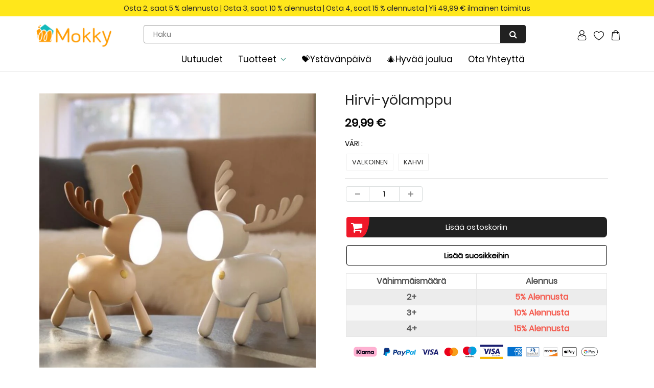

--- FILE ---
content_type: text/html; charset=utf-8
request_url: https://www.mokky.fi/products/hirvi-yolamppu
body_size: 31616
content:
<!doctype html>
<html lang="en" class="noIE">
  <head><script>GSXMLHttpRequest = XMLHttpRequest;</script>

    <!-- Basic page needs ================================================== -->
    <meta charset="utf-8">
    <meta name="viewport" content="width=device-width, initial-scale=1, maximum-scale=1">
    <meta name="google-site-verification" content="Xq0FPlvjF2evn7SDRVo5BPwc3X4ebWCSsGtKxR0F6Rw" />
    <meta name="google-site-verification" content="-J60kzxfjK623RGfrrpomtoQCr_XMU_0dB1-IDgOsV0" />
    <meta name="google-site-verification" content="2q_dhHKbpWhb-XJqGDzxK57gADujxtufsBCD7YUbMo4" />
    <meta name="google-site-verification" content="pXt0sjGu6LNfuD1RPZA93bmIrqQnwUARBGWMFfLo5PI" />

    
    
    <!-- Google tag (gtag.js) -->
<script async src="https://www.googletagmanager.com/gtag/js?id=G-3J0KBDFZGZ"></script>
<script>
  window.dataLayer = window.dataLayer || [];
  function gtag(){dataLayer.push(arguments);}
  gtag('js', new Date());

  gtag('config', 'G-3J0KBDFZGZ');
</script>

    <!-- Title and description ================================================== -->
    <title>
      Hirvi-yölamppu &ndash; mokky
    </title>
    <meta name="google-site-verification" content="f41lvGg2I1gbKlnJO-hksrypgf7jRtWvhV5m8ud6M-8" />

    
    <meta name="description" content="SE PARAS LAHJAIDEA!360-ASTETTA KÄÄNTYVÄ PÄÄ JA JALATKAKSI KÄYTTÖTILAA- VALKOINEN JA PEHMEÄ VALOAUTOMAATTINEN 30 MINUUTIN VIRRANKATKAISUTOIMINTO Lisää todellista taikaa juhlapyhiin antamalla lahjaksi tämä luova ja nokkela Hirvi-yövalo. Tuo lapset ja vanhemmat yhteen Hirvi-yövalon ympärille, jotta he voivat elää yhdessä ">
    

    <!-- Helpers ================================================== -->
    
  <meta property="og:type" content="product">
  <meta property="og:title" content="Hirvi-yölamppu">
  
  <meta property="og:image" content="http://www.mokky.fi/cdn/shop/products/1_0000_1_1b0833ca-db37-4cd0-b678-12d9f7a71e63_800x.jpg?v=1636102641">
  <meta property="og:image:secure_url" content="https://www.mokky.fi/cdn/shop/products/1_0000_1_1b0833ca-db37-4cd0-b678-12d9f7a71e63_800x.jpg?v=1636102641">
  
  <meta property="og:image" content="http://www.mokky.fi/cdn/shop/products/1_0001_2_c64a2e2d-2aaf-46a3-a881-7bb25c5bf760_800x.jpg?v=1636102641">
  <meta property="og:image:secure_url" content="https://www.mokky.fi/cdn/shop/products/1_0001_2_c64a2e2d-2aaf-46a3-a881-7bb25c5bf760_800x.jpg?v=1636102641">
  
  <meta property="og:image" content="http://www.mokky.fi/cdn/shop/products/1_0002_3_b1700181-9720-406c-8166-bb23c77bb034_800x.jpg?v=1636102641">
  <meta property="og:image:secure_url" content="https://www.mokky.fi/cdn/shop/products/1_0002_3_b1700181-9720-406c-8166-bb23c77bb034_800x.jpg?v=1636102641">
  
  <meta property="og:price:amount" content="29,99">
  <meta property="og:price:currency" content="EUR">


  <meta property="og:description" content="SE PARAS LAHJAIDEA!360-ASTETTA KÄÄNTYVÄ PÄÄ JA JALATKAKSI KÄYTTÖTILAA- VALKOINEN JA PEHMEÄ VALOAUTOMAATTINEN 30 MINUUTIN VIRRANKATKAISUTOIMINTO Lisää todellista taikaa juhlapyhiin antamalla lahjaksi tämä luova ja nokkela Hirvi-yövalo. Tuo lapset ja vanhemmat yhteen Hirvi-yövalon ympärille, jotta he voivat elää yhdessä ">

  <meta property="og:url" content="https://www.mokky.fi/products/hirvi-yolamppu">
  <meta property="og:site_name" content="mokky">



<meta name="twitter:card" content="summary">

  <meta name="twitter:title" content="Hirvi-yölamppu">
  <meta name="twitter:description" content="SE PARAS LAHJAIDEA!360-ASTETTA KÄÄNTYVÄ PÄÄ JA JALATKAKSI KÄYTTÖTILAA- VALKOINEN JA PEHMEÄ VALOAUTOMAATTINEN 30 MINUUTIN VIRRANKATKAISUTOIMINTO

Lisää todellista taikaa juhlapyhiin antamalla lahjaksi tämä luova ja nokkela Hirvi-yövalo. Tuo lapset ja vanhemmat yhteen Hirvi-yövalon ympärille, jotta he voivat elää yhdessä kauniita hetkiä yhdessäolon ja hyvän mielen merkeissä.

Hirvi-yövalo sopii erinomaisesti lukulampuksi tai opiskelulampuksi. Se voidaan kuljettaa helposti mukanasi minne tahansa. Lämmin valo on tarpeeksi pehmeä lemmikeille ja pienille lapsille.

Hirvi-yölamppu sopii erinomaisesti lastenhuoneisiin, sillä se mahdollistaa valon säätämisen kahdella eri tavalla. Pehmeä lämmin valo on ihanteellinen ennen nukkumaanmenoaikaa, sillä se mahdollistaa melatoniinin luonnollisen vapautumisen hermoston kautta. 
Tekniset tiedot: 

Toimintajännite: DC 5V 1A    
Nimellisjännite: 0.2A      
Nimellisteho: 1W
Materiaali: ABS+PC+silikoni
Koko: 169(P)X159(L)X240(K)mm
Akkukapasiteetti: 1200mAh
Paino: 283g
Kaksi valaisutilaa, kätevä säätö häntää kääntämällä

Pakkauksen sisältö:
1 x Hirvi-yölamppu    +    Ohjeet    +    USB-kaapeli">
  <meta name="twitter:image" content="https://www.mokky.fi/cdn/shop/products/1_0000_1_1b0833ca-db37-4cd0-b678-12d9f7a71e63_800x.jpg?v=1636102641">
  <meta name="twitter:image:width" content="240">
  <meta name="twitter:image:height" content="240">

    <link rel="canonical" href="https://www.mokky.fi/products/hirvi-yolamppu">
    <meta name="viewport" content="width=device-width,initial-scale=1">
    <meta name="theme-color" content="#000000">

    
    <link rel="shortcut icon" href="//www.mokky.fi/cdn/shop/t/73/assets/favicon.png?v=150787012545651675361747271552" type="image/png" />
    

<!-- 
    <link rel='stylesheet' id='flatsome-googlefonts-css'  href='//fonts.googleapis.com/css?family=Nunito%3Aregular%2C700%2Cregular%2C700%7CDancing+Script%3Aregular%2C400&#038;display=swap&#038;ver=3.9' type='text/css' media='all' />
 -->

    
    

    <link href="//www.mokky.fi/cdn/shop/t/73/assets/apps.css?v=105913812488341009631747271552" rel="stylesheet" type="text/css" media="all" />
    <link href="//www.mokky.fi/cdn/shop/t/73/assets/style.css?v=78639403670255158101747272146" rel="stylesheet" type="text/css" media="all" />
    <link href="//www.mokky.fi/cdn/shop/t/73/assets/flexslider.css?v=71717581127151098791747271552" rel="stylesheet" type="text/css" media="all" />
    <link href="//www.mokky.fi/cdn/shop/t/73/assets/flexslider-product.css?v=100848289567438265891747271552" rel="stylesheet" type="text/css" media="all" />

     

     

    
    

    <!-- Header hook for plugins ================================================== -->
    <script>window.performance && window.performance.mark && window.performance.mark('shopify.content_for_header.start');</script><meta id="shopify-digital-wallet" name="shopify-digital-wallet" content="/59738915024/digital_wallets/dialog">
<meta name="shopify-checkout-api-token" content="58f19a2aa30b7383ce39a5f7978a64fd">
<meta id="in-context-paypal-metadata" data-shop-id="59738915024" data-venmo-supported="false" data-environment="production" data-locale="en_US" data-paypal-v4="true" data-currency="EUR">
<link rel="alternate" type="application/json+oembed" href="https://www.mokky.fi/products/hirvi-yolamppu.oembed">
<script async="async" src="/checkouts/internal/preloads.js?locale=fi-DE"></script>
<script id="shopify-features" type="application/json">{"accessToken":"58f19a2aa30b7383ce39a5f7978a64fd","betas":["rich-media-storefront-analytics"],"domain":"www.mokky.fi","predictiveSearch":true,"shopId":59738915024,"locale":"fi"}</script>
<script>var Shopify = Shopify || {};
Shopify.shop = "mokky-fi.myshopify.com";
Shopify.locale = "fi";
Shopify.currency = {"active":"EUR","rate":"1.0"};
Shopify.country = "DE";
Shopify.theme = {"name":"2025开学季","id":134662652112,"schema_name":"ShowTime","schema_version":"5.0.6","theme_store_id":null,"role":"main"};
Shopify.theme.handle = "null";
Shopify.theme.style = {"id":null,"handle":null};
Shopify.cdnHost = "www.mokky.fi/cdn";
Shopify.routes = Shopify.routes || {};
Shopify.routes.root = "/";</script>
<script type="module">!function(o){(o.Shopify=o.Shopify||{}).modules=!0}(window);</script>
<script>!function(o){function n(){var o=[];function n(){o.push(Array.prototype.slice.apply(arguments))}return n.q=o,n}var t=o.Shopify=o.Shopify||{};t.loadFeatures=n(),t.autoloadFeatures=n()}(window);</script>
<script id="shop-js-analytics" type="application/json">{"pageType":"product"}</script>
<script defer="defer" async type="module" src="//www.mokky.fi/cdn/shopifycloud/shop-js/modules/v2/client.init-shop-cart-sync_DIa52H0l.fi.esm.js"></script>
<script defer="defer" async type="module" src="//www.mokky.fi/cdn/shopifycloud/shop-js/modules/v2/chunk.common_wBqwUSyV.esm.js"></script>
<script type="module">
  await import("//www.mokky.fi/cdn/shopifycloud/shop-js/modules/v2/client.init-shop-cart-sync_DIa52H0l.fi.esm.js");
await import("//www.mokky.fi/cdn/shopifycloud/shop-js/modules/v2/chunk.common_wBqwUSyV.esm.js");

  window.Shopify.SignInWithShop?.initShopCartSync?.({"fedCMEnabled":true,"windoidEnabled":true});

</script>
<script>(function() {
  var isLoaded = false;
  function asyncLoad() {
    if (isLoaded) return;
    isLoaded = true;
    var urls = ["https:\/\/loox.io\/widget\/4k-LbiH-Gi\/loox.1631083493409.js?shop=mokky-fi.myshopify.com","https:\/\/ufe.helixo.co\/scripts\/sdk.min.js?shop=mokky-fi.myshopify.com","https:\/\/omnisnippet1.com\/platforms\/shopify.js?source=scriptTag\u0026v=2025-05-15T12\u0026shop=mokky-fi.myshopify.com","https:\/\/d39va5bdt61idd.cloudfront.net\/carttrack.js?id=1092\u0026shop=mokky-fi.myshopify.com","https:\/\/d39va5bdt61idd.cloudfront.net\/cartAnimate.js?id=lwrlbtqg\u0026shop=mokky-fi.myshopify.com"];
    for (var i = 0; i < urls.length; i++) {
      var s = document.createElement('script');
      s.type = 'text/javascript';
      s.async = true;
      s.src = urls[i];
      var x = document.getElementsByTagName('script')[0];
      x.parentNode.insertBefore(s, x);
    }
  };
  if(window.attachEvent) {
    window.attachEvent('onload', asyncLoad);
  } else {
    window.addEventListener('load', asyncLoad, false);
  }
})();</script>
<script id="__st">var __st={"a":59738915024,"offset":-10800,"reqid":"11fbf521-7d57-4e1d-a75c-dd9c6afcb721-1764163191","pageurl":"www.mokky.fi\/products\/hirvi-yolamppu","u":"0ec2da2f27fc","p":"product","rtyp":"product","rid":6828423708880};</script>
<script>window.ShopifyPaypalV4VisibilityTracking = true;</script>
<script id="captcha-bootstrap">!function(){'use strict';const t='contact',e='account',n='new_comment',o=[[t,t],['blogs',n],['comments',n],[t,'customer']],c=[[e,'customer_login'],[e,'guest_login'],[e,'recover_customer_password'],[e,'create_customer']],r=t=>t.map((([t,e])=>`form[action*='/${t}']:not([data-nocaptcha='true']) input[name='form_type'][value='${e}']`)).join(','),a=t=>()=>t?[...document.querySelectorAll(t)].map((t=>t.form)):[];function s(){const t=[...o],e=r(t);return a(e)}const i='password',u='form_key',d=['recaptcha-v3-token','g-recaptcha-response','h-captcha-response',i],f=()=>{try{return window.sessionStorage}catch{return}},m='__shopify_v',_=t=>t.elements[u];function p(t,e,n=!1){try{const o=window.sessionStorage,c=JSON.parse(o.getItem(e)),{data:r}=function(t){const{data:e,action:n}=t;return t[m]||n?{data:e,action:n}:{data:t,action:n}}(c);for(const[e,n]of Object.entries(r))t.elements[e]&&(t.elements[e].value=n);n&&o.removeItem(e)}catch(o){console.error('form repopulation failed',{error:o})}}const l='form_type',E='cptcha';function T(t){t.dataset[E]=!0}const w=window,h=w.document,L='Shopify',v='ce_forms',y='captcha';let A=!1;((t,e)=>{const n=(g='f06e6c50-85a8-45c8-87d0-21a2b65856fe',I='https://cdn.shopify.com/shopifycloud/storefront-forms-hcaptcha/ce_storefront_forms_captcha_hcaptcha.v1.5.2.iife.js',D={infoText:'hCaptchan suojaama',privacyText:'Tietosuoja',termsText:'Ehdot'},(t,e,n)=>{const o=w[L][v],c=o.bindForm;if(c)return c(t,g,e,D).then(n);var r;o.q.push([[t,g,e,D],n]),r=I,A||(h.body.append(Object.assign(h.createElement('script'),{id:'captcha-provider',async:!0,src:r})),A=!0)});var g,I,D;w[L]=w[L]||{},w[L][v]=w[L][v]||{},w[L][v].q=[],w[L][y]=w[L][y]||{},w[L][y].protect=function(t,e){n(t,void 0,e),T(t)},Object.freeze(w[L][y]),function(t,e,n,w,h,L){const[v,y,A,g]=function(t,e,n){const i=e?o:[],u=t?c:[],d=[...i,...u],f=r(d),m=r(i),_=r(d.filter((([t,e])=>n.includes(e))));return[a(f),a(m),a(_),s()]}(w,h,L),I=t=>{const e=t.target;return e instanceof HTMLFormElement?e:e&&e.form},D=t=>v().includes(t);t.addEventListener('submit',(t=>{const e=I(t);if(!e)return;const n=D(e)&&!e.dataset.hcaptchaBound&&!e.dataset.recaptchaBound,o=_(e),c=g().includes(e)&&(!o||!o.value);(n||c)&&t.preventDefault(),c&&!n&&(function(t){try{if(!f())return;!function(t){const e=f();if(!e)return;const n=_(t);if(!n)return;const o=n.value;o&&e.removeItem(o)}(t);const e=Array.from(Array(32),(()=>Math.random().toString(36)[2])).join('');!function(t,e){_(t)||t.append(Object.assign(document.createElement('input'),{type:'hidden',name:u})),t.elements[u].value=e}(t,e),function(t,e){const n=f();if(!n)return;const o=[...t.querySelectorAll(`input[type='${i}']`)].map((({name:t})=>t)),c=[...d,...o],r={};for(const[a,s]of new FormData(t).entries())c.includes(a)||(r[a]=s);n.setItem(e,JSON.stringify({[m]:1,action:t.action,data:r}))}(t,e)}catch(e){console.error('failed to persist form',e)}}(e),e.submit())}));const S=(t,e)=>{t&&!t.dataset[E]&&(n(t,e.some((e=>e===t))),T(t))};for(const o of['focusin','change'])t.addEventListener(o,(t=>{const e=I(t);D(e)&&S(e,y())}));const B=e.get('form_key'),M=e.get(l),P=B&&M;t.addEventListener('DOMContentLoaded',(()=>{const t=y();if(P)for(const e of t)e.elements[l].value===M&&p(e,B);[...new Set([...A(),...v().filter((t=>'true'===t.dataset.shopifyCaptcha))])].forEach((e=>S(e,t)))}))}(h,new URLSearchParams(w.location.search),n,t,e,['guest_login'])})(!0,!0)}();</script>
<script integrity="sha256-52AcMU7V7pcBOXWImdc/TAGTFKeNjmkeM1Pvks/DTgc=" data-source-attribution="shopify.loadfeatures" defer="defer" src="//www.mokky.fi/cdn/shopifycloud/storefront/assets/storefront/load_feature-81c60534.js" crossorigin="anonymous"></script>
<script data-source-attribution="shopify.dynamic_checkout.dynamic.init">var Shopify=Shopify||{};Shopify.PaymentButton=Shopify.PaymentButton||{isStorefrontPortableWallets:!0,init:function(){window.Shopify.PaymentButton.init=function(){};var t=document.createElement("script");t.src="https://www.mokky.fi/cdn/shopifycloud/portable-wallets/latest/portable-wallets.fi.js",t.type="module",document.head.appendChild(t)}};
</script>
<script data-source-attribution="shopify.dynamic_checkout.buyer_consent">
  function portableWalletsHideBuyerConsent(e){var t=document.getElementById("shopify-buyer-consent"),n=document.getElementById("shopify-subscription-policy-button");t&&n&&(t.classList.add("hidden"),t.setAttribute("aria-hidden","true"),n.removeEventListener("click",e))}function portableWalletsShowBuyerConsent(e){var t=document.getElementById("shopify-buyer-consent"),n=document.getElementById("shopify-subscription-policy-button");t&&n&&(t.classList.remove("hidden"),t.removeAttribute("aria-hidden"),n.addEventListener("click",e))}window.Shopify?.PaymentButton&&(window.Shopify.PaymentButton.hideBuyerConsent=portableWalletsHideBuyerConsent,window.Shopify.PaymentButton.showBuyerConsent=portableWalletsShowBuyerConsent);
</script>
<script data-source-attribution="shopify.dynamic_checkout.cart.bootstrap">document.addEventListener("DOMContentLoaded",(function(){function t(){return document.querySelector("shopify-accelerated-checkout-cart, shopify-accelerated-checkout")}if(t())Shopify.PaymentButton.init();else{new MutationObserver((function(e,n){t()&&(Shopify.PaymentButton.init(),n.disconnect())})).observe(document.body,{childList:!0,subtree:!0})}}));
</script>
<link id="shopify-accelerated-checkout-styles" rel="stylesheet" media="screen" href="https://www.mokky.fi/cdn/shopifycloud/portable-wallets/latest/accelerated-checkout-backwards-compat.css" crossorigin="anonymous">
<style id="shopify-accelerated-checkout-cart">
        #shopify-buyer-consent {
  margin-top: 1em;
  display: inline-block;
  width: 100%;
}

#shopify-buyer-consent.hidden {
  display: none;
}

#shopify-subscription-policy-button {
  background: none;
  border: none;
  padding: 0;
  text-decoration: underline;
  font-size: inherit;
  cursor: pointer;
}

#shopify-subscription-policy-button::before {
  box-shadow: none;
}

      </style>

<script>window.performance && window.performance.mark && window.performance.mark('shopify.content_for_header.end');</script>
     <script src="//www.mokky.fi/cdn/shop/t/73/assets/saker.js?v=176598517740557200571747271552" type="text/javascript"></script>
    <script src="//www.mokky.fi/cdn/shop/t/73/assets/lazysizes.min.js?v=165106207306471501531747271552" type="text/javascript"></script>

    <!--[if lt IE 9]>
<script src="//html5shiv.googlecode.com/svn/trunk/html5.js" type="text/javascript"></script>
<![endif]-->

    

    <script src="//www.mokky.fi/cdn/shop/t/73/assets/jquery.js?v=105778841822381192391747271552" type="text/javascript"></script>
	<script src="//www.mokky.fi/cdn/shop/t/73/assets/jquery.magnific-popup.min.js?v=184276319184155572791747271552" type="text/javascript"></script>
    <!-- Theme Global App JS ================================================== -->
    <script>
      var app = app || {
        data:{
          template:"product",
          money_format: "{{amount_with_comma_separator}} €"
        }
      }
    </script>  
    <script>var loox_global_hash = '1763505550357';</script><style>.loox-reviews-default { max-width: 1200px; margin: 0 auto; }</style>
    <script>
      if(document.location.href.indexOf('?sort_by=best-selling') > -1) { 
        var url = document.location.href;
        document.location.href = url.replace("?sort_by=best-selling","");
      }
      if(document.location.href.indexOf('&sort_by=best-selling') > -1) { 
        var url = document.location.href;
        document.location.href = url.replace("&sort_by=best-selling","");
      }
    </script>
    <!-- Google tag (gtag.js) -->
<script async src="https://www.googletagmanager.com/gtag/js?id=AW-386573351"></script>
<script>
  window.dataLayer = window.dataLayer || [];
  function gtag(){dataLayer.push(arguments);}
  gtag('js', new Date());

  gtag('config', 'AW-386573351');
</script>
    
<!-- BEGIN app block: shopify://apps/cartsee-email-marketing-sms/blocks/onsite-javascript/3cb8722a-4436-4e4c-88af-b33e3fe7857a -->


<script type="text/javascript" defer="defer" src="https://d39va5bdt61idd.cloudfront.net/carttrack.js?id=1092"></script>





<script type="text/javascript" defer="defer" src="https://d39va5bdt61idd.cloudfront.net/cartAnimate.js?id=lwrlbtqg"></script>




<!-- END app block --><!-- BEGIN app block: shopify://apps/ufe-cross-sell-upsell-bundle/blocks/app-embed/588d2ac5-62f3-4ccd-8638-da98ec61fa90 -->



<script>
  window.isUfeInstalled = true;
  
  window.ufeStore = {
    collections: [403829784784,404168736976,275857342672,273781457104,402834751696,405113405648,273060036816,409152028880,414337630416,273059807440,408957190352,273398890704,414464999632,273059872976,408322048208],
    tags: 'discount,Lelut ja lahjat,Älykoti'.split(','),
    selectedVariantId: 40450241036496,
    moneyFormat: "{{amount_with_comma_separator}} €",
    moneyFormatWithCurrency: "€{{amount_with_comma_separator}} EUR",
    currency: "EUR",
    customerId: null,
    productAvailable: true,
    productMapping: [],
    meta: {
        pageType: 'product' ,
        productId: 6828423708880 ,
        selectedVariantId: 40450241036496,
        collectionId: null
    }
  }
  


  
    window.ufeStore.cartTotal = 0;
    window.ufeStore.cart = {"note":null,"attributes":{},"original_total_price":0,"total_price":0,"total_discount":0,"total_weight":0.0,"item_count":0,"items":[],"requires_shipping":false,"currency":"EUR","items_subtotal_price":0,"cart_level_discount_applications":[],"checkout_charge_amount":0},
    
  

   window.ufeStore.localization = {};
  
  

  window.ufeStore.localization.availableCountries = ["DE","FI"];
  window.ufeStore.localization.availableLanguages = ["fi"];

  console.log("%c UFE: Funnel Engines ⚡️ Full Throttle 🦾😎!", 'font-weight: bold; letter-spacing: 2px; font-family: system-ui, -apple-system, BlinkMacSystemFont, "Segoe UI", "Roboto", "Oxygen", "Ubuntu", Arial, sans-serif;font-size: 20px;color: rgb(25, 124, 255); text-shadow: 1px 1px 0 rgb(62, 246, 255)');
  console.log(`%c \n Funnels on mokky is powered by Upsell Funnel Engine. \n  \n   → Positive ROI Guaranteed \n   → #1 Upsell Funnel App\n   → Increased AOV & LTV\n   → All-In-One Upsell & Cross Sell\n  \n Know more: https://helixo.co/ufe \n\n  \n  `,'font-size: 12px;font-family: monospace;padding: 1px 2px;line-height: 1');
   
</script>


<script async src="https://ufe.helixo.co/scripts/sdk.min.js?shop=mokky-fi.myshopify.com"></script><!-- END app block --><link href="https://monorail-edge.shopifysvc.com" rel="dns-prefetch">
<script>(function(){if ("sendBeacon" in navigator && "performance" in window) {try {var session_token_from_headers = performance.getEntriesByType('navigation')[0].serverTiming.find(x => x.name == '_s').description;} catch {var session_token_from_headers = undefined;}var session_cookie_matches = document.cookie.match(/_shopify_s=([^;]*)/);var session_token_from_cookie = session_cookie_matches && session_cookie_matches.length === 2 ? session_cookie_matches[1] : "";var session_token = session_token_from_headers || session_token_from_cookie || "";function handle_abandonment_event(e) {var entries = performance.getEntries().filter(function(entry) {return /monorail-edge.shopifysvc.com/.test(entry.name);});if (!window.abandonment_tracked && entries.length === 0) {window.abandonment_tracked = true;var currentMs = Date.now();var navigation_start = performance.timing.navigationStart;var payload = {shop_id: 59738915024,url: window.location.href,navigation_start,duration: currentMs - navigation_start,session_token,page_type: "product"};window.navigator.sendBeacon("https://monorail-edge.shopifysvc.com/v1/produce", JSON.stringify({schema_id: "online_store_buyer_site_abandonment/1.1",payload: payload,metadata: {event_created_at_ms: currentMs,event_sent_at_ms: currentMs}}));}}window.addEventListener('pagehide', handle_abandonment_event);}}());</script>
<script id="web-pixels-manager-setup">(function e(e,d,r,n,o){if(void 0===o&&(o={}),!Boolean(null===(a=null===(i=window.Shopify)||void 0===i?void 0:i.analytics)||void 0===a?void 0:a.replayQueue)){var i,a;window.Shopify=window.Shopify||{};var t=window.Shopify;t.analytics=t.analytics||{};var s=t.analytics;s.replayQueue=[],s.publish=function(e,d,r){return s.replayQueue.push([e,d,r]),!0};try{self.performance.mark("wpm:start")}catch(e){}var l=function(){var e={modern:/Edge?\/(1{2}[4-9]|1[2-9]\d|[2-9]\d{2}|\d{4,})\.\d+(\.\d+|)|Firefox\/(1{2}[4-9]|1[2-9]\d|[2-9]\d{2}|\d{4,})\.\d+(\.\d+|)|Chrom(ium|e)\/(9{2}|\d{3,})\.\d+(\.\d+|)|(Maci|X1{2}).+ Version\/(15\.\d+|(1[6-9]|[2-9]\d|\d{3,})\.\d+)([,.]\d+|)( \(\w+\)|)( Mobile\/\w+|) Safari\/|Chrome.+OPR\/(9{2}|\d{3,})\.\d+\.\d+|(CPU[ +]OS|iPhone[ +]OS|CPU[ +]iPhone|CPU IPhone OS|CPU iPad OS)[ +]+(15[._]\d+|(1[6-9]|[2-9]\d|\d{3,})[._]\d+)([._]\d+|)|Android:?[ /-](13[3-9]|1[4-9]\d|[2-9]\d{2}|\d{4,})(\.\d+|)(\.\d+|)|Android.+Firefox\/(13[5-9]|1[4-9]\d|[2-9]\d{2}|\d{4,})\.\d+(\.\d+|)|Android.+Chrom(ium|e)\/(13[3-9]|1[4-9]\d|[2-9]\d{2}|\d{4,})\.\d+(\.\d+|)|SamsungBrowser\/([2-9]\d|\d{3,})\.\d+/,legacy:/Edge?\/(1[6-9]|[2-9]\d|\d{3,})\.\d+(\.\d+|)|Firefox\/(5[4-9]|[6-9]\d|\d{3,})\.\d+(\.\d+|)|Chrom(ium|e)\/(5[1-9]|[6-9]\d|\d{3,})\.\d+(\.\d+|)([\d.]+$|.*Safari\/(?![\d.]+ Edge\/[\d.]+$))|(Maci|X1{2}).+ Version\/(10\.\d+|(1[1-9]|[2-9]\d|\d{3,})\.\d+)([,.]\d+|)( \(\w+\)|)( Mobile\/\w+|) Safari\/|Chrome.+OPR\/(3[89]|[4-9]\d|\d{3,})\.\d+\.\d+|(CPU[ +]OS|iPhone[ +]OS|CPU[ +]iPhone|CPU IPhone OS|CPU iPad OS)[ +]+(10[._]\d+|(1[1-9]|[2-9]\d|\d{3,})[._]\d+)([._]\d+|)|Android:?[ /-](13[3-9]|1[4-9]\d|[2-9]\d{2}|\d{4,})(\.\d+|)(\.\d+|)|Mobile Safari.+OPR\/([89]\d|\d{3,})\.\d+\.\d+|Android.+Firefox\/(13[5-9]|1[4-9]\d|[2-9]\d{2}|\d{4,})\.\d+(\.\d+|)|Android.+Chrom(ium|e)\/(13[3-9]|1[4-9]\d|[2-9]\d{2}|\d{4,})\.\d+(\.\d+|)|Android.+(UC? ?Browser|UCWEB|U3)[ /]?(15\.([5-9]|\d{2,})|(1[6-9]|[2-9]\d|\d{3,})\.\d+)\.\d+|SamsungBrowser\/(5\.\d+|([6-9]|\d{2,})\.\d+)|Android.+MQ{2}Browser\/(14(\.(9|\d{2,})|)|(1[5-9]|[2-9]\d|\d{3,})(\.\d+|))(\.\d+|)|K[Aa][Ii]OS\/(3\.\d+|([4-9]|\d{2,})\.\d+)(\.\d+|)/},d=e.modern,r=e.legacy,n=navigator.userAgent;return n.match(d)?"modern":n.match(r)?"legacy":"unknown"}(),u="modern"===l?"modern":"legacy",c=(null!=n?n:{modern:"",legacy:""})[u],f=function(e){return[e.baseUrl,"/wpm","/b",e.hashVersion,"modern"===e.buildTarget?"m":"l",".js"].join("")}({baseUrl:d,hashVersion:r,buildTarget:u}),m=function(e){var d=e.version,r=e.bundleTarget,n=e.surface,o=e.pageUrl,i=e.monorailEndpoint;return{emit:function(e){var a=e.status,t=e.errorMsg,s=(new Date).getTime(),l=JSON.stringify({metadata:{event_sent_at_ms:s},events:[{schema_id:"web_pixels_manager_load/3.1",payload:{version:d,bundle_target:r,page_url:o,status:a,surface:n,error_msg:t},metadata:{event_created_at_ms:s}}]});if(!i)return console&&console.warn&&console.warn("[Web Pixels Manager] No Monorail endpoint provided, skipping logging."),!1;try{return self.navigator.sendBeacon.bind(self.navigator)(i,l)}catch(e){}var u=new XMLHttpRequest;try{return u.open("POST",i,!0),u.setRequestHeader("Content-Type","text/plain"),u.send(l),!0}catch(e){return console&&console.warn&&console.warn("[Web Pixels Manager] Got an unhandled error while logging to Monorail."),!1}}}}({version:r,bundleTarget:l,surface:e.surface,pageUrl:self.location.href,monorailEndpoint:e.monorailEndpoint});try{o.browserTarget=l,function(e){var d=e.src,r=e.async,n=void 0===r||r,o=e.onload,i=e.onerror,a=e.sri,t=e.scriptDataAttributes,s=void 0===t?{}:t,l=document.createElement("script"),u=document.querySelector("head"),c=document.querySelector("body");if(l.async=n,l.src=d,a&&(l.integrity=a,l.crossOrigin="anonymous"),s)for(var f in s)if(Object.prototype.hasOwnProperty.call(s,f))try{l.dataset[f]=s[f]}catch(e){}if(o&&l.addEventListener("load",o),i&&l.addEventListener("error",i),u)u.appendChild(l);else{if(!c)throw new Error("Did not find a head or body element to append the script");c.appendChild(l)}}({src:f,async:!0,onload:function(){if(!function(){var e,d;return Boolean(null===(d=null===(e=window.Shopify)||void 0===e?void 0:e.analytics)||void 0===d?void 0:d.initialized)}()){var d=window.webPixelsManager.init(e)||void 0;if(d){var r=window.Shopify.analytics;r.replayQueue.forEach((function(e){var r=e[0],n=e[1],o=e[2];d.publishCustomEvent(r,n,o)})),r.replayQueue=[],r.publish=d.publishCustomEvent,r.visitor=d.visitor,r.initialized=!0}}},onerror:function(){return m.emit({status:"failed",errorMsg:"".concat(f," has failed to load")})},sri:function(e){var d=/^sha384-[A-Za-z0-9+/=]+$/;return"string"==typeof e&&d.test(e)}(c)?c:"",scriptDataAttributes:o}),m.emit({status:"loading"})}catch(e){m.emit({status:"failed",errorMsg:(null==e?void 0:e.message)||"Unknown error"})}}})({shopId: 59738915024,storefrontBaseUrl: "https://www.mokky.fi",extensionsBaseUrl: "https://extensions.shopifycdn.com/cdn/shopifycloud/web-pixels-manager",monorailEndpoint: "https://monorail-edge.shopifysvc.com/unstable/produce_batch",surface: "storefront-renderer",enabledBetaFlags: ["2dca8a86"],webPixelsConfigList: [{"id":"354910416","configuration":"{\"apiURL\":\"https:\/\/api.omnisend.com\",\"appURL\":\"https:\/\/app.omnisend.com\",\"brandID\":\"613f0834ff7ed0001e11f592\",\"trackingURL\":\"https:\/\/wt.omnisendlink.com\"}","eventPayloadVersion":"v1","runtimeContext":"STRICT","scriptVersion":"aa9feb15e63a302383aa48b053211bbb","type":"APP","apiClientId":186001,"privacyPurposes":["ANALYTICS","MARKETING","SALE_OF_DATA"],"dataSharingAdjustments":{"protectedCustomerApprovalScopes":["read_customer_address","read_customer_email","read_customer_name","read_customer_personal_data","read_customer_phone"]}},{"id":"180846800","configuration":"{\"pixel_id\":\"449271332532224\",\"pixel_type\":\"facebook_pixel\",\"metaapp_system_user_token\":\"-\"}","eventPayloadVersion":"v1","runtimeContext":"OPEN","scriptVersion":"ca16bc87fe92b6042fbaa3acc2fbdaa6","type":"APP","apiClientId":2329312,"privacyPurposes":["ANALYTICS","MARKETING","SALE_OF_DATA"],"dataSharingAdjustments":{"protectedCustomerApprovalScopes":["read_customer_address","read_customer_email","read_customer_name","read_customer_personal_data","read_customer_phone"]}},{"id":"17858768","eventPayloadVersion":"1","runtimeContext":"LAX","scriptVersion":"2","type":"CUSTOM","privacyPurposes":["SALE_OF_DATA"],"name":"Google广告追踪 \u0026 GA4 Purhcase事件"},{"id":"38109392","eventPayloadVersion":"1","runtimeContext":"LAX","scriptVersion":"2","type":"CUSTOM","privacyPurposes":["SALE_OF_DATA"],"name":"Signal Gateway Pixel"},{"id":"shopify-app-pixel","configuration":"{}","eventPayloadVersion":"v1","runtimeContext":"STRICT","scriptVersion":"0450","apiClientId":"shopify-pixel","type":"APP","privacyPurposes":["ANALYTICS","MARKETING"]},{"id":"shopify-custom-pixel","eventPayloadVersion":"v1","runtimeContext":"LAX","scriptVersion":"0450","apiClientId":"shopify-pixel","type":"CUSTOM","privacyPurposes":["ANALYTICS","MARKETING"]}],isMerchantRequest: false,initData: {"shop":{"name":"mokky","paymentSettings":{"currencyCode":"EUR"},"myshopifyDomain":"mokky-fi.myshopify.com","countryCode":"FI","storefrontUrl":"https:\/\/www.mokky.fi"},"customer":null,"cart":null,"checkout":null,"productVariants":[{"price":{"amount":29.99,"currencyCode":"EUR"},"product":{"title":"Hirvi-yölamppu","vendor":"mokky.fi","id":"6828423708880","untranslatedTitle":"Hirvi-yölamppu","url":"\/products\/hirvi-yolamppu","type":"Lelut ja lahjat"},"id":"40450241036496","image":{"src":"\/\/www.mokky.fi\/cdn\/shop\/products\/1_0006_7_b8589068-d81b-4034-8f7e-9e5d27adfb24.jpg?v=1636102641"},"sku":"CP21868-C005","title":"Valkoinen","untranslatedTitle":"Valkoinen"},{"price":{"amount":29.99,"currencyCode":"EUR"},"product":{"title":"Hirvi-yölamppu","vendor":"mokky.fi","id":"6828423708880","untranslatedTitle":"Hirvi-yölamppu","url":"\/products\/hirvi-yolamppu","type":"Lelut ja lahjat"},"id":"40450241069264","image":{"src":"\/\/www.mokky.fi\/cdn\/shop\/products\/1_0007_8_d51b56f2-d46e-4c64-86d1-d4fcae694a6d.jpg?v=1636102641"},"sku":"CP21868-C007","title":"Kahvi","untranslatedTitle":"Kahvi"}],"purchasingCompany":null},},"https://www.mokky.fi/cdn","ae1676cfwd2530674p4253c800m34e853cb",{"modern":"","legacy":""},{"shopId":"59738915024","storefrontBaseUrl":"https:\/\/www.mokky.fi","extensionBaseUrl":"https:\/\/extensions.shopifycdn.com\/cdn\/shopifycloud\/web-pixels-manager","surface":"storefront-renderer","enabledBetaFlags":"[\"2dca8a86\"]","isMerchantRequest":"false","hashVersion":"ae1676cfwd2530674p4253c800m34e853cb","publish":"custom","events":"[[\"page_viewed\",{}],[\"product_viewed\",{\"productVariant\":{\"price\":{\"amount\":29.99,\"currencyCode\":\"EUR\"},\"product\":{\"title\":\"Hirvi-yölamppu\",\"vendor\":\"mokky.fi\",\"id\":\"6828423708880\",\"untranslatedTitle\":\"Hirvi-yölamppu\",\"url\":\"\/products\/hirvi-yolamppu\",\"type\":\"Lelut ja lahjat\"},\"id\":\"40450241036496\",\"image\":{\"src\":\"\/\/www.mokky.fi\/cdn\/shop\/products\/1_0006_7_b8589068-d81b-4034-8f7e-9e5d27adfb24.jpg?v=1636102641\"},\"sku\":\"CP21868-C005\",\"title\":\"Valkoinen\",\"untranslatedTitle\":\"Valkoinen\"}}]]"});</script><script>
  window.ShopifyAnalytics = window.ShopifyAnalytics || {};
  window.ShopifyAnalytics.meta = window.ShopifyAnalytics.meta || {};
  window.ShopifyAnalytics.meta.currency = 'EUR';
  var meta = {"product":{"id":6828423708880,"gid":"gid:\/\/shopify\/Product\/6828423708880","vendor":"mokky.fi","type":"Lelut ja lahjat","variants":[{"id":40450241036496,"price":2999,"name":"Hirvi-yölamppu - Valkoinen","public_title":"Valkoinen","sku":"CP21868-C005"},{"id":40450241069264,"price":2999,"name":"Hirvi-yölamppu - Kahvi","public_title":"Kahvi","sku":"CP21868-C007"}],"remote":false},"page":{"pageType":"product","resourceType":"product","resourceId":6828423708880}};
  for (var attr in meta) {
    window.ShopifyAnalytics.meta[attr] = meta[attr];
  }
</script>
<script class="analytics">
  (function () {
    var customDocumentWrite = function(content) {
      var jquery = null;

      if (window.jQuery) {
        jquery = window.jQuery;
      } else if (window.Checkout && window.Checkout.$) {
        jquery = window.Checkout.$;
      }

      if (jquery) {
        jquery('body').append(content);
      }
    };

    var hasLoggedConversion = function(token) {
      if (token) {
        return document.cookie.indexOf('loggedConversion=' + token) !== -1;
      }
      return false;
    }

    var setCookieIfConversion = function(token) {
      if (token) {
        var twoMonthsFromNow = new Date(Date.now());
        twoMonthsFromNow.setMonth(twoMonthsFromNow.getMonth() + 2);

        document.cookie = 'loggedConversion=' + token + '; expires=' + twoMonthsFromNow;
      }
    }

    var trekkie = window.ShopifyAnalytics.lib = window.trekkie = window.trekkie || [];
    if (trekkie.integrations) {
      return;
    }
    trekkie.methods = [
      'identify',
      'page',
      'ready',
      'track',
      'trackForm',
      'trackLink'
    ];
    trekkie.factory = function(method) {
      return function() {
        var args = Array.prototype.slice.call(arguments);
        args.unshift(method);
        trekkie.push(args);
        return trekkie;
      };
    };
    for (var i = 0; i < trekkie.methods.length; i++) {
      var key = trekkie.methods[i];
      trekkie[key] = trekkie.factory(key);
    }
    trekkie.load = function(config) {
      trekkie.config = config || {};
      trekkie.config.initialDocumentCookie = document.cookie;
      var first = document.getElementsByTagName('script')[0];
      var script = document.createElement('script');
      script.type = 'text/javascript';
      script.onerror = function(e) {
        var scriptFallback = document.createElement('script');
        scriptFallback.type = 'text/javascript';
        scriptFallback.onerror = function(error) {
                var Monorail = {
      produce: function produce(monorailDomain, schemaId, payload) {
        var currentMs = new Date().getTime();
        var event = {
          schema_id: schemaId,
          payload: payload,
          metadata: {
            event_created_at_ms: currentMs,
            event_sent_at_ms: currentMs
          }
        };
        return Monorail.sendRequest("https://" + monorailDomain + "/v1/produce", JSON.stringify(event));
      },
      sendRequest: function sendRequest(endpointUrl, payload) {
        // Try the sendBeacon API
        if (window && window.navigator && typeof window.navigator.sendBeacon === 'function' && typeof window.Blob === 'function' && !Monorail.isIos12()) {
          var blobData = new window.Blob([payload], {
            type: 'text/plain'
          });

          if (window.navigator.sendBeacon(endpointUrl, blobData)) {
            return true;
          } // sendBeacon was not successful

        } // XHR beacon

        var xhr = new XMLHttpRequest();

        try {
          xhr.open('POST', endpointUrl);
          xhr.setRequestHeader('Content-Type', 'text/plain');
          xhr.send(payload);
        } catch (e) {
          console.log(e);
        }

        return false;
      },
      isIos12: function isIos12() {
        return window.navigator.userAgent.lastIndexOf('iPhone; CPU iPhone OS 12_') !== -1 || window.navigator.userAgent.lastIndexOf('iPad; CPU OS 12_') !== -1;
      }
    };
    Monorail.produce('monorail-edge.shopifysvc.com',
      'trekkie_storefront_load_errors/1.1',
      {shop_id: 59738915024,
      theme_id: 134662652112,
      app_name: "storefront",
      context_url: window.location.href,
      source_url: "//www.mokky.fi/cdn/s/trekkie.storefront.3c703df509f0f96f3237c9daa54e2777acf1a1dd.min.js"});

        };
        scriptFallback.async = true;
        scriptFallback.src = '//www.mokky.fi/cdn/s/trekkie.storefront.3c703df509f0f96f3237c9daa54e2777acf1a1dd.min.js';
        first.parentNode.insertBefore(scriptFallback, first);
      };
      script.async = true;
      script.src = '//www.mokky.fi/cdn/s/trekkie.storefront.3c703df509f0f96f3237c9daa54e2777acf1a1dd.min.js';
      first.parentNode.insertBefore(script, first);
    };
    trekkie.load(
      {"Trekkie":{"appName":"storefront","development":false,"defaultAttributes":{"shopId":59738915024,"isMerchantRequest":null,"themeId":134662652112,"themeCityHash":"10323650816057885726","contentLanguage":"fi","currency":"EUR","eventMetadataId":"d6316981-3cb8-4dc3-8b44-2ff5b1f6a0c5"},"isServerSideCookieWritingEnabled":true,"monorailRegion":"shop_domain","enabledBetaFlags":["f0df213a"]},"Session Attribution":{},"S2S":{"facebookCapiEnabled":true,"source":"trekkie-storefront-renderer","apiClientId":580111}}
    );

    var loaded = false;
    trekkie.ready(function() {
      if (loaded) return;
      loaded = true;

      window.ShopifyAnalytics.lib = window.trekkie;

      var originalDocumentWrite = document.write;
      document.write = customDocumentWrite;
      try { window.ShopifyAnalytics.merchantGoogleAnalytics.call(this); } catch(error) {};
      document.write = originalDocumentWrite;

      window.ShopifyAnalytics.lib.page(null,{"pageType":"product","resourceType":"product","resourceId":6828423708880,"shopifyEmitted":true});

      var match = window.location.pathname.match(/checkouts\/(.+)\/(thank_you|post_purchase)/)
      var token = match? match[1]: undefined;
      if (!hasLoggedConversion(token)) {
        setCookieIfConversion(token);
        window.ShopifyAnalytics.lib.track("Viewed Product",{"currency":"EUR","variantId":40450241036496,"productId":6828423708880,"productGid":"gid:\/\/shopify\/Product\/6828423708880","name":"Hirvi-yölamppu - Valkoinen","price":"29.99","sku":"CP21868-C005","brand":"mokky.fi","variant":"Valkoinen","category":"Lelut ja lahjat","nonInteraction":true,"remote":false},undefined,undefined,{"shopifyEmitted":true});
      window.ShopifyAnalytics.lib.track("monorail:\/\/trekkie_storefront_viewed_product\/1.1",{"currency":"EUR","variantId":40450241036496,"productId":6828423708880,"productGid":"gid:\/\/shopify\/Product\/6828423708880","name":"Hirvi-yölamppu - Valkoinen","price":"29.99","sku":"CP21868-C005","brand":"mokky.fi","variant":"Valkoinen","category":"Lelut ja lahjat","nonInteraction":true,"remote":false,"referer":"https:\/\/www.mokky.fi\/products\/hirvi-yolamppu"});
      }
    });


        var eventsListenerScript = document.createElement('script');
        eventsListenerScript.async = true;
        eventsListenerScript.src = "//www.mokky.fi/cdn/shopifycloud/storefront/assets/shop_events_listener-3da45d37.js";
        document.getElementsByTagName('head')[0].appendChild(eventsListenerScript);

})();</script>
  <script>
  if (!window.ga || (window.ga && typeof window.ga !== 'function')) {
    window.ga = function ga() {
      (window.ga.q = window.ga.q || []).push(arguments);
      if (window.Shopify && window.Shopify.analytics && typeof window.Shopify.analytics.publish === 'function') {
        window.Shopify.analytics.publish("ga_stub_called", {}, {sendTo: "google_osp_migration"});
      }
      console.error("Shopify's Google Analytics stub called with:", Array.from(arguments), "\nSee https://help.shopify.com/manual/promoting-marketing/pixels/pixel-migration#google for more information.");
    };
    if (window.Shopify && window.Shopify.analytics && typeof window.Shopify.analytics.publish === 'function') {
      window.Shopify.analytics.publish("ga_stub_initialized", {}, {sendTo: "google_osp_migration"});
    }
  }
</script>
<script
  defer
  src="https://www.mokky.fi/cdn/shopifycloud/perf-kit/shopify-perf-kit-2.1.2.min.js"
  data-application="storefront-renderer"
  data-shop-id="59738915024"
  data-render-region="gcp-us-east1"
  data-page-type="product"
  data-theme-instance-id="134662652112"
  data-theme-name="ShowTime"
  data-theme-version="5.0.6"
  data-monorail-region="shop_domain"
  data-resource-timing-sampling-rate="10"
  data-shs="true"
  data-shs-beacon="true"
  data-shs-export-with-fetch="true"
  data-shs-logs-sample-rate="1"
></script>
</head>
  <body id="hirvi-yolamppu" class="template-product" >
    <div class="wsmenucontainer clearfix">
      
      <div class="overlapblackbg"></div>
      
      
        <div id="shopify-section-countdown" class="shopify-section">


</div>
      <div id="shopify-section-header" class="shopify-section">
    <div class="promo-bar">
  <p>Osta 2, saat 5 % alennusta | Osta 3, saat 10 % alennusta | Osta 4, saat 15 % alennusta | Yli 49,99 € ilmainen toimitus</p>
</div>



<div id="header" data-section-id="header" data-section-type="header-section">
        
  
  <div class="header_top">
  <div class="container">
    <div class="top_menu">
      
      <ul>
        
        
        <li>Määritä linkkiluettelo kohdassa Teema-asetukset&gt; Otsikko</li>
        
        
      </ul>
      
    </div>
    <div class="hed_right">
      <ul>
        
        
            
      </ul>
    </div>
  </div>
</div>

  

  <div class="header_bot  enabled-sticky-menu ">
    <div id="header-content" class="header_content">
      <div class="container">
        <div id="nav">
  <nav class="navbar" role="navigation">
    <div class="navbar-header">
      
      <a class="visible-ms visible-xs navbar-cart" id="wsnavtoggle1111"><div class="cart-icon"><img class="icon-size20 lazyload" data-src="https://cdn.shopify.com/s/files/1/0597/3891/5024/files/menu.png?v=1649237334"></div></a>     
      	
        <a href="javascript:void(0);" data-href="/cart" class="visible-ms visible-xs pull-right navbar-cart cart-popup">
          <div class="cart-icon"><span class="count hidden">0</span><img class="icon-size20 lazyload" data-src="https://cdn.shopifycdn.net/s/files/1/0597/3891/5024/files/shopping-bag.png?v=1649296737"></div>
          </a>
       
        
        
        <a class="visible-ms visible-xs pull-right navbar-cart" href="/account/login"><span class="icons"><img class="icon-size20 lazyload" data-src="https://cdn.shopifycdn.net/s/files/1/0597/3891/5024/files/user.png?v=1649296749"></span></a>
      
      <a class="visible-xs pull-left navbar-cart " href="/search"><span class="icons"><img class="icon-size20 lazyload" data-src="https://cdn.shopify.com/s/files/1/0597/3891/5024/files/search.png?v=1649237015"></span></a>
<a class="hide pull-right navbar-cart " href="/search"><span class="icons"><img class="icon-size20 lazyload" data-src="https://cdn.shopify.com/s/files/1/0597/3891/5024/files/search.png?v=1649237015"></span></a>
      
        
        <a class="navbar-brand" href="/" itemprop="url">
          <img src="//www.mokky.fi/cdn/shop/files/11_0a585d14-0b38-446f-aa40-a2a5b125a567_150x.png?v=1631241373" alt="mokky" itemprop="logo" />
        </a>
        
        
    </div>
    <!-- main menu -->
    
    <ul class="hidden-xs nav navbar-nav navbar-right">
            
      <li class="dropdown-grid no-open-arrow">
        <a data-toggle="dropdown" href="javascript:;" class="dropdown-toggle" aria-expanded="true"><span class="icons"><img class="icon-size20 lazyload" data-src="https://cdn.shopifycdn.net/s/files/1/0597/3891/5024/files/user.png?v=1649296749"></span></a>
        <div class="dropdown-grid-wrapper">
          <div class="dropdown-menu no-padding animated fadeInDown col-xs-12 col-sm-5 col-md-4 col-lg-3" role="menu">
            

<div class="menu_c acc_menu">
  <div class="menu_title clearfix">
    <h4>Käyttäjätilini</h4>
     
  </div>

  
    <div class="login_frm">
      <p class="text-center hidden">Tervetuloa vieras、verkkokauppa mokky!</p>
      <div class="remember">
        <a href="/account/login" class="signin_btn btn_c">Kirjautuminen</a>
        <a href="/account/register" class="signin_btn btn_c">Luo käyttäjätili</a>
      </div>
    </div>
  
</div>
          </div>
        </div>
      </li>
      
      
    <li class="dropdown-grid no-open-arrow"><a href="#swym-wishlist" class="swym-wishlist">
      <img class="icon-size20 lazyload" data-src="https://cdn.shopifycdn.net/s/files/1/0597/3891/5024/files/love.png?v=1649296723">
    </a></li>
      
	<li class="dropdown-grid no-open-arrow ">
       
      <a data-toggle="dropdown" data-href="/cart" href="javascript:void(0);" class="dropdown-toggle cart-popup" aria-expanded="true">
        <div class="cart-icon"><span class="count hidden">0</span><img class="icon-size20 lazyload" data-src="https://cdn.shopifycdn.net/s/files/1/0597/3891/5024/files/shopping-bag.png?v=1649296737"></div></a>
      <div class="dropdown-grid-wrapper hidden">
          <div class="dropdown-menu no-padding animated fadeInDown col-xs-12 col-sm-9 col-md-7" role="menu">
            <div class="menu_c cart_menu">
  <div class="menu_title clearfix">
    <h4>Ostoskori</h4>
  </div>
  
  <div class="cart_row">
    <div class="empty-cart">Ostoskorisi on tyhjä.</div>
    <p><a href="javascript:void(0)" class="btn_c btn_close">Jatka ostoksia</a></p>
  </div>
  
</div>
          </div>
        </div>
      
      </li>
  
    </ul>
    <div class="hidden-xs">   
    <div class="dropdown-grid no-open-arrow">
        
        <div class="fixed-search">    
          


<form action="/search" method="get" role="search">
  <div class="menu_c search_menu">
    <div class="search_box">
      
      <input type="hidden" name="type" value="product">
      
       <input type="hidden" name="options[prefix]" value="last" />
      <input type="search" name="q" value="" class="txtbox" placeholder="Haku" aria-label="Haku">
      <button class="btn btn-link" type="submit" value="Haku"><span class="fa fa-search"></span></button>
    </div>
  </div>
</form>
        </div>
        
      </div>
    </div>
    
    
     <nav class="wsmenu-li">    
      <ul class="mobile-sub mega_menu wsmenu-list">  
        
        
        

        
        
        
        
        

        
        <li><a href="/collections/uutuudet-1">Uutuudet</a></li>
        
        
        
        

        
        
        
        
        

        
        <li><a href="/collections/all" class="twin">Tuotteet<span class="arrow"></span></a>
          
          <ul class="wsmenu-submenu ">
            
            <li><a data-delay="500" href="/collections/kasityokalut">Käsityökalut</a></li>
            
            <li><a data-delay="500" href="/collections/alykoti">Älykoti</a></li>
            
            <li><a data-delay="500" href="/collections/korut">Korut</a></li>
            
            <li><a data-delay="500" href="/collections/luovat-taloustavarat">Luovat taloustavarat</a></li>
            
            <li><a data-delay="500" href="/collections/puutarhan-ja-koristelu">Puutarha ja koristelu</a></li>
            
            <li><a data-delay="500" href="/collections/vaatteet-ja-asusteet">Vaatteet ja asusteet</a></li>
            
            <li><a data-delay="500" href="/collections/kengat-ja-tossut">Jalkineet ja sukat</a></li>
            
            <li><a data-delay="500" href="/collections/kauneus-ja-terveys">Kauneus ja terveys</a></li>
            
            <li><a data-delay="500" href="/collections/laukut-ja-varastointi">Laukut ja säilytys</a></li>
            
            <li><a data-delay="500" href="/collections/lelut-ja-lahjat">Lelut ja lahjat</a></li>
            
            <li><a data-delay="500" href="/collections/auto-ja-pyora">Autoilu ja pyöräily</a></li>
            
            <li><a data-delay="500" href="/collections/ulkoilu-ja-urheilu">Ulkoilu ja urheilu</a></li>
            
            <li><a data-delay="500" href="/collections/koulu-ja-toimisto">Koulu ja toimisto</a></li>
            
          </ul>
             
        </li>
        
        
        
        

        
        
        
        
        

        
        <li><a href="/collections/ystavanpaiva">💝Ystävänpäivä</a></li>
        
        
        
        

        
        
        
        
        

        
        <li><a href="/collections/christmas">🎄Hyvää joulua</a></li>
        
        
        
        

        
        
        
        
        

        
        <li><a href="/pages/contact-us">Ota Yhteyttä</a></li>
        
        
        <li class="visible-xs" style="border-bottom:none;">  


<form action="/search" method="get" role="search">
  <div class="menu_c search_menu">
    <div class="search_box">
       <input type="hidden" name="options[prefix]" value="last" />
      <input type="search" name="q" value="" class="txtboxs" placeholder="Haku" aria-label="Haku">     
    </div>
     <button class="btn btn-link search-btn" type="submit" value="Haku"><span class="fa fa-search"></span><span>Haku</span></button>
  </div>
</form></li>
      </ul>
    </nav>
    
    
    
  </nav>
</div>

<style>
  .wsmenu-li {
  	margin: 0 0 38px 280px;
  }
  .wsmenu-li a{
    font-size: 17px;
  }
</style>
      </div>
    </div> 
    <div id="header-menu" class="header_menu">
      <div class="container">

        
        <div id="nav">
  <nav class="navbar" role="navigation">
    <div class="navbar-header">
      
      <a class="visible-ms visible-xs navbar-cart" id="wsnavtoggle"><div class="cart-icon"><img class="icon-size20 lazyload" data-src="https://cdn.shopify.com/s/files/1/0597/3891/5024/files/menu.png?v=1649237334"></div></a>
      <a href="javascript:void(0);"  class="visible-ms visible-xs navbar-cart" id="wsnavsearch"><span class="icons"><img class="icon-size20 lazyload" data-src="https://cdn.shopify.com/s/files/1/0597/3891/5024/files/search.png?v=1649237015"></span></a>
      
      <a href="javascript:void(0);" data-href="/cart" class="visible-ms visible-xs pull-right navbar-cart cart-popup"><div class="cart-icon"><span class="count hidden">0</span><img class="icon-size20 lazyload" data-src="https://cdn.shopifycdn.net/s/files/1/0597/3891/5024/files/shopping-bag.png?v=1649296737"></i></div></a>
      <a href="javascript:void(0);" class="visible-ms visible-xs pull-right navbar-cart" id="wsnavuser"><span class="icons"><img class="icon-size20 lazyload" data-src="https://cdn.shopifycdn.net/s/files/1/0597/3891/5024/files/user.png?v=1649296749"></span></a>
      
      
        
        <a class="navbar-brand" href="/" itemprop="url">
          <img src="//www.mokky.fi/cdn/shop/files/11_0a585d14-0b38-446f-aa40-a2a5b125a567_550x.png?v=1631241373" alt="mokky" itemprop="logo" />
        </a>
        
        
    </div>
    <!-- main menu -->
    <nav class="wsmenu">    
<!--        <a class="nav-drawer-close"><i></i></a> -->
      <ul class="mobile-sub mega_menu wsmenu-list">  
        
        
        

        
        
        
        
        

        
        <li><a href="/collections/uutuudet-1">Uutuudet</a></li>
        
        
        
        

        
        
        
        
        

        
        <li><a href="/collections/all" class="twin">Tuotteet<span class="arrow"></span></a>
          
          <ul class="wsmenu-submenu " style="display:block">
            
            <li><a data-delay="500" href="/collections/kasityokalut">Käsityökalut</a></li>
            
            <li><a data-delay="500" href="/collections/alykoti">Älykoti</a></li>
            
            <li><a data-delay="500" href="/collections/korut">Korut</a></li>
            
            <li><a data-delay="500" href="/collections/luovat-taloustavarat">Luovat taloustavarat</a></li>
            
            <li><a data-delay="500" href="/collections/puutarhan-ja-koristelu">Puutarha ja koristelu</a></li>
            
            <li><a data-delay="500" href="/collections/vaatteet-ja-asusteet">Vaatteet ja asusteet</a></li>
            
            <li><a data-delay="500" href="/collections/kengat-ja-tossut">Jalkineet ja sukat</a></li>
            
            <li><a data-delay="500" href="/collections/kauneus-ja-terveys">Kauneus ja terveys</a></li>
            
            <li><a data-delay="500" href="/collections/laukut-ja-varastointi">Laukut ja säilytys</a></li>
            
            <li><a data-delay="500" href="/collections/lelut-ja-lahjat">Lelut ja lahjat</a></li>
            
            <li><a data-delay="500" href="/collections/auto-ja-pyora">Autoilu ja pyöräily</a></li>
            
            <li><a data-delay="500" href="/collections/ulkoilu-ja-urheilu">Ulkoilu ja urheilu</a></li>
            
            <li><a data-delay="500" href="/collections/koulu-ja-toimisto">Koulu ja toimisto</a></li>
            
          </ul>
             
        </li>
        
        
        
        

        
        
        
        
        

        
        <li><a href="/collections/ystavanpaiva">💝Ystävänpäivä</a></li>
        
        
        
        

        
        
        
        
        

        
        <li><a href="/collections/christmas">🎄Hyvää joulua</a></li>
        
        
        
        

        
        
        
        
        

        
        <li><a href="/pages/contact-us">Ota Yhteyttä</a></li>
        
        
        <li class="visible-xs" style="border-bottom:none;">  


<form action="/search" method="get" role="search">
  <div class="menu_c search_menu">
    <div class="search_box">
       <input type="hidden" name="options[prefix]" value="last" />
      <input type="search" name="q" value="" class="txtboxs" placeholder="Haku" aria-label="Haku">     
    </div>
     <button class="btn btn-link search-btn" type="submit" value="Haku"><span class="fa fa-search"></span><span>Haku</span></button>
  </div>
</form></li>
      </ul>
    </nav>
    <ul class="hidden-xs nav navbar-nav navbar-right">
      <li class="doubly-wrapper"></li>
      <li class="dropdown-grid no-open-arrow">
        <a data-toggle="dropdown" href="javascript:;" class="dropdown-toggle" id="pcsearch" aria-expanded="false"><span class="icons"><img class="icon-size20" src="https://cdn.shopify.com/s/files/1/0597/3891/5024/files/search.png?v=1649237015"></i></span></a>
        <div class="dropdown-grid-wrapper" role="menu">
          <div class="dropdown-menu fixed_menu col-sm-4 col-lg-3 animated fadeInDown pl-pr-15">
            


<form action="/search" method="get" role="search">
  <div class="menu_c search_menu">
    <div class="search_box">
      
      <input type="hidden" name="type" value="product">
      
       <input type="hidden" name="options[prefix]" value="last" />
      <input type="search" name="q" value="" class="txtbox" placeholder="Haku" aria-label="Haku">
      <button class="btn btn-link" type="submit" value="Haku"><span class="fa fa-search"></span></button>
    </div>
  </div>
</form>
          </div>
        </div>
      </li>
      
      <li class="dropdown-grid no-open-arrow">
        <a data-toggle="dropdown" href="javascript:;" class="dropdown-toggle"  id="pcuser" aria-expanded="false"><span class="icons"><img class="icon-size20" src="https://cdn.shopifycdn.net/s/files/1/0597/3891/5024/files/user.png?v=1649296749"></span></a>
        <div class="dropdown-grid-wrapper">
          <div class="dropdown-menu no-padding animated fadeInDown col-xs-12 col-sm-5 col-md-4 col-lg-3" role="menu">
            

<div class="menu_c acc_menu">
  <div class="menu_title clearfix">
    <h4>Käyttäjätilini</h4>
     
  </div>

  
    <div class="login_frm">
      <p class="text-center hidden">Tervetuloa vieras、verkkokauppa mokky!</p>
      <div class="remember">
        <a href="/account/login" class="signin_btn btn_c">Kirjautuminen</a>
        <a href="/account/register" class="signin_btn btn_c">Luo käyttäjätili</a>
      </div>
    </div>
  
</div>
          </div>
        </div>
      </li>
      
      <li class="dropdown-grid no-open-arrow"><a href="#swym-wishlist" class="dropdown-toggle swym-wishlist">
        <img class="icon-size20" src="https://cdn.shopifycdn.net/s/files/1/0597/3891/5024/files/love.png?v=1649296723">
        </a></li>
      <li class="dropdown-grid no-open-arrow ">
        <a data-toggle="dropdown" data-href="/cart" href="javascript:void(0);" class="dropdown-toggle cart-popup" aria-expanded="true"><div class="cart-icon"><span class="count hidden">0</span><img class="icon-size20" src="https://cdn.shopifycdn.net/s/files/1/0597/3891/5024/files/shopping-bag.png?v=1649296737"></div></a>
        <div class="dropdown-grid-wrapper hidden">
          <div class="dropdown-menu no-padding animated fadeInDown col-xs-12 col-sm-9 col-md-7" role="menu">
            <div class="menu_c cart_menu">
  <div class="menu_title clearfix">
    <h4>Ostoskori</h4>
  </div>
  
  <div class="cart_row">
    <div class="empty-cart">Ostoskorisi on tyhjä.</div>
    <p><a href="javascript:void(0)" class="btn_c btn_close">Jatka ostoksia</a></p>
  </div>
  
</div>
          </div>
        </div>
      </li>
    </ul>
  </nav>
</div>

<style>
  .wsmenu{
    display:inline-grid;
    margin-left:100px;
  }
  .wsmenu ul, .wsmenu li {
    padding: 0 8px;
  }
  #header #nav .wsmenu > ul > li > a{
    padding: 18px 4px !important; 
  }
  #header #nav .navbar .navbar-nav > li > a.dropdown-toggle > span.icons > i.fa-search, #wsnavsearch, #wsnavtoggle{
    color: #212121;
  }
  #wsnavsearch{
    width: 33px;
    float: left;
  }
  @media (max-width: 450px) {
    .wsmenu{
      margin-left:0px;
    }
    #header #nav .wsmenu > ul > li > a{
      padding: 9px 32px 9px 17px !important; 
    }
    #header .navbar-user{
      padding:15px 0;
    }
    #header .hidden-xs.navbar-nav{
     display:block !important; 
    }
     #header .hidden-xs.navbar-nav .dropdown-grid a.dropdown-toggle{
      display:none !important; 
     }
      #header .hidden-xs.navbar-nav .dropdown-grid .dropdown-grid-wrapper{
       width:100%; 
      }
  }
</style>

<script>
  jQuery(function($){
    $('#wsnavsearch').on('click',function(){
      var isopen = $("#pcsearch").attr('aria-expanded');
      if(isopen=='false'){
        setTimeout(function(){
         console.log('start');
         $("#pcsearch").trigger('click')
        },500)
      }
    })
    $('#wsnavuser').on('click',function(){
      var isopen = $("#pcuser").attr('aria-expanded');
      if(isopen=='false'){
        setTimeout(function(){
         console.log('start');
         $("#pcuser").trigger('click')
        },500)
      }
    })
  })
</script>
        

      </div>
    </div>  
  </div>
</div><!-- /header -->







<style>

  #header-menu {display:none;}
  .sticky #header-menu{
   display:block; 
  }
  @media ( max-width:767px ) {
    #header-menu {display: block;}
  }
/*  This code is used to center logo vertically on different devices */
  

#header #nav .navbar-nav > li > a, #header .navbar-toggle{
	
    padding-top: 19px;
	padding-bottom: 19px;
	
}
#header #nav .navbar-nav > li > .fixed-search 
{

    padding-top: 16px;
	padding-bottom: 16px;
    padding-left:5px;
	
}
  #header .navbar-brand img {
    height: 50px;
margin-top: 10px;
}
  @media (min-width: 768px) {
    #header #nav .wsmenu > ul > li > a  {
      
     /* padding-top: 19px;
      padding-bottom: 19px;*/
       padding-top:8px;
      padding-bottom:8px;
      
    }
  }
  @media (max-width: 767px) {
 #header .navbar-brand > img {
  
   height:;
  }
}
  

#header .navbar-toggle, #header .navbar-cart {
	
	padding-top: 19px;
	padding-bottom: 19px;
	
}
#header a.navbar-brand {
  height:auto;
}

@media (max-width: 600px) {
	#header .navbar-toggle, #header .navbar-cart {
		
		padding-top: 15px;
		padding-bottom: 15px;
		
	}
}


@media (max-width: 900px) {

  #header #nav .navbar-nav > li > a {
    font-size: 18px;
    line-height: 32px;
    padding-left:7px;
    padding-right:7px;
  }

  #header .navbar-brand {
    font-size: 22px;
    line-height: 20px;
   
  }

  #header .right_menu > ul > li > a {
    margin: 0 0 0 5px;
  }
  #header #nav .navbar:not(.caret-bootstrap) .navbar-nav:not(.caret-bootstrap) li:not(.caret-bootstrap) > a.dropdown-toggle:not(.caret-bootstrap) > span.caret:not(.caret-bootstrap) {
    margin-left: 3px;
  }
}

@media  (min-width: 768px) and (max-width: 800px) {
  #header .hed_right, #header .top_menu {
    padding:0 !important;
  }
  #header .hed_right ul {
    display:block !important;
    
    float:right !important;
    
  }
  #header .hed_right .header-contact {
    margin-top:0 !important;
  }
  #header .top_menu {
    float:left !important;
  }
}

@media (max-width: 480px) {
	#header .hed_right ul li {
		margin: 0;
		padding: 0 5px;
		border: none;
		display: inline-block;
	}
}

.navbar:not(.no-border) .navbar-nav.dropdown-onhover>li:hover>a {
	margin-bottom:0;
}


figure.effect-chico img {
	-webkit-transform: scale(1) !important;
	transform: scale(1) !important;
}
   
figure.effect-chico:hover img {
	-webkit-transform: scale(1.1) !important;
	transform: scale(1.1) !important;
}


  @media (max-width: 767px){
    #header .header_content {
      display:none;
    }
    
    #header .navbar-brand{
    padding:0;
      margin:0 auto;
      float:none;
    }
  
  }
/*@media (max-width:991px)and (min-width:768px){

  #header #nav .navbar-nav > li > .fixed-search{
 	 padding-top:9px;
 	 padding-bottom:0;
  }
  #header #nav .navbar-nav > li > a, #header .navbar-toggle {
    padding-top: 12px;
    padding-bottom: 18px;
	}
 }*/
  
</style>





</div>
      
       
       
      <div id="shopify-section-product" class="shopify-section">

<div itemscope itemtype="http://schema.org/Product">

  <meta itemprop="url" content="https://www.mokky.fi/products/hirvi-yolamppu">
  <meta itemprop="image" content="//www.mokky.fi/cdn/shop/products/1_0000_1_1b0833ca-db37-4cd0-b678-12d9f7a71e63_800x.jpg?v=1636102641">

  <div id="content">
    <div class="container" data-section-id="product" data-section-type="product-page-section" >
      <div class="product-json">{"id":6828423708880,"title":"Hirvi-yölamppu","handle":"hirvi-yolamppu","description":"\u003cp style=\"text-align: center;\" data-mce-fragment=\"1\"\u003e\u003cspan style=\"color: #ff8000;\"\u003e\u003cstrong\u003eSE PARAS LAHJAIDEA!\u003c\/strong\u003e\u003c\/span\u003e\u003cbr\u003e\u003cbr\u003e\u003cspan style=\"color: #000000;\"\u003e360-ASTETTA KÄÄNTYVÄ PÄÄ JA JALAT\u003c\/span\u003e\u003cbr\u003e\u003cbr\u003e\u003cspan style=\"color: #000000;\"\u003eKAKSI KÄYTTÖTILAA- VALKOINEN JA PEHMEÄ VALO\u003c\/span\u003e\u003cbr\u003e\u003cbr\u003e\u003cspan style=\"color: #000000;\"\u003eAUTOMAATTINEN 30 MINUUTIN VIRRANKATKAISUTOIMINTO\u003c\/span\u003e\u003c\/p\u003e\n\u003cp data-mce-fragment=\"1\"\u003e\u003cimg style=\"display: block; margin-left: auto; margin-right: auto;\" class=\"fr-dib\" data-name=\"stores\/e7484cebdd221f15df8f9fcc4b5a5900\/others\/CMwf80dx5DLR1MZOzhhMab5cxL0jRf52iEObq7T6.gif\" src=\"https:\/\/cdn.ycan.shop\/stores\/e7484cebdd221f15df8f9fcc4b5a5900\/others\/CMwf80dx5DLR1MZOzhhMab5cxL0jRf52iEObq7T6.gif\" data-mce-src=\"https:\/\/cdn.ycan.shop\/stores\/e7484cebdd221f15df8f9fcc4b5a5900\/others\/CMwf80dx5DLR1MZOzhhMab5cxL0jRf52iEObq7T6.gif\" data-mce-fragment=\"1\" width=\"405\" height=\"405\"\u003e\u003c\/p\u003e\n\u003cp data-mce-fragment=\"1\"\u003eLisää todellista taikaa juhlapyhiin antamalla lahjaksi tämä luova ja nokkela Hirvi-yövalo. Tuo lapset ja vanhemmat yhteen Hirvi-yövalon ympärille, jotta he voivat elää yhdessä kauniita hetkiä yhdessäolon ja hyvän mielen merkeissä.\u003c\/p\u003e\n\u003cp data-mce-fragment=\"1\"\u003e\u003cimg style=\"display: block; margin-left: auto; margin-right: auto;\" data-name=\"stores\/d660a05ef8780faa088702a285043d11\/others\/Oe93cjT13Axfn5ZzIgIzoJRovmQ86hwHstr24XdU.png\" class=\"fr-fic fr-dib\" src=\"https:\/\/cdn.ycan.shop\/stores\/d660a05ef8780faa088702a285043d11\/others\/Oe93cjT13Axfn5ZzIgIzoJRovmQ86hwHstr24XdU.png\" data-mce-src=\"https:\/\/cdn.ycan.shop\/stores\/d660a05ef8780faa088702a285043d11\/others\/Oe93cjT13Axfn5ZzIgIzoJRovmQ86hwHstr24XdU.png\" data-mce-fragment=\"1\" width=\"439\" height=\"439\"\u003e\u003c\/p\u003e\n\u003cp data-mce-fragment=\"1\"\u003eHirvi-yövalo sopii \u003cstrong\u003eerinomaisesti lukulampuksi tai opiskelulampuksi\u003c\/strong\u003e. Se voidaan \u003cstrong\u003ekuljettaa helposti mukanasi minne tahansa\u003c\/strong\u003e. Lämmin valo on tarpeeksi pehmeä lemmikeille ja pienille lapsille.\u003c\/p\u003e\n\u003cp data-mce-fragment=\"1\"\u003e\u003cimg style=\"display: block; margin-left: auto; margin-right: auto;\" data-name=\"stores\/d660a05ef8780faa088702a285043d11\/others\/rJnKGRsyuvnyJDc3znrpHnSwRJXQXlruWEhJMcxs.png\" class=\"fr-fic fr-dib\" src=\"https:\/\/cdn.ycan.shop\/stores\/d660a05ef8780faa088702a285043d11\/others\/rJnKGRsyuvnyJDc3znrpHnSwRJXQXlruWEhJMcxs.png\" data-mce-src=\"https:\/\/cdn.ycan.shop\/stores\/d660a05ef8780faa088702a285043d11\/others\/rJnKGRsyuvnyJDc3znrpHnSwRJXQXlruWEhJMcxs.png\" data-mce-fragment=\"1\" width=\"441\" height=\"441\"\u003e\u003c\/p\u003e\n\u003cp data-mce-fragment=\"1\"\u003e\u003cspan data-mce-fragment=\"1\"\u003eHirvi-\u003c\/span\u003eyölamppu \u003cstrong\u003esopii erinomaisesti lastenhuoneisiin,\u003c\/strong\u003e sillä se mahdollistaa valon säätämisen kahdella eri tavalla. Pehmeä lämmin valo on ihanteellinen ennen nukkumaanmenoaikaa, sillä se\u003cstrong\u003e mahdollistaa melatoniinin luonnollisen vapautumisen\u003c\/strong\u003e hermoston kautta. \u003cbr\u003e\u003c\/p\u003e\n\u003cp data-mce-fragment=\"1\"\u003e\u003cspan style=\"color: #ff8000;\"\u003e\u003cstrong data-mce-fragment=\"1\"\u003eTekniset tiedot: \u003c\/strong\u003e\u003c\/span\u003e\u003c\/p\u003e\n\u003cul\u003e\n\u003cli\u003eToimintajännite: DC 5V 1A    \u003c\/li\u003e\n\u003cli\u003eNimellisjännite: 0.2A      \u003c\/li\u003e\n\u003cli\u003eNimellisteho: 1W\u003c\/li\u003e\n\u003cli\u003eMateriaali: ABS+PC+silikoni\u003c\/li\u003e\n\u003cli\u003eKoko: 169(P)X159(L)X240(K)mm\u003c\/li\u003e\n\u003cli\u003eAkkukapasiteetti: 1200mAh\u003c\/li\u003e\n\u003cli\u003ePaino: 283g\u003c\/li\u003e\n\u003cli\u003eKaksi valaisutilaa, kätevä säätö häntää kääntämällä\u003c\/li\u003e\n\u003c\/ul\u003e\n\u003cp data-mce-fragment=\"1\"\u003e\u003cspan style=\"color: #ff8000;\"\u003e\u003cstrong data-mce-fragment=\"1\"\u003ePakkauksen sisältö:\u003c\/strong\u003e\u003c\/span\u003e\u003c\/p\u003e\n\u003cp data-mce-fragment=\"1\"\u003e1 x Hirvi-yölamppu    +    Ohjeet    +    USB-kaapeli\u003c\/p\u003e","published_at":"2021-11-08T02:24:40-03:00","created_at":"2021-11-05T05:57:21-03:00","vendor":"mokky.fi","type":"Lelut ja lahjat","tags":["discount","Lelut ja lahjat","Älykoti"],"price":2999,"price_min":2999,"price_max":2999,"available":true,"price_varies":false,"compare_at_price":null,"compare_at_price_min":0,"compare_at_price_max":0,"compare_at_price_varies":false,"variants":[{"id":40450241036496,"title":"Valkoinen","option1":"Valkoinen","option2":null,"option3":null,"sku":"CP21868-C005","requires_shipping":true,"taxable":false,"featured_image":{"id":29374256087248,"product_id":6828423708880,"position":7,"created_at":"2021-11-05T05:57:21-03:00","updated_at":"2021-11-05T05:57:21-03:00","alt":null,"width":800,"height":800,"src":"\/\/www.mokky.fi\/cdn\/shop\/products\/1_0006_7_b8589068-d81b-4034-8f7e-9e5d27adfb24.jpg?v=1636102641","variant_ids":[40450241036496]},"available":true,"name":"Hirvi-yölamppu - Valkoinen","public_title":"Valkoinen","options":["Valkoinen"],"price":2999,"weight":0,"compare_at_price":null,"inventory_management":null,"barcode":"","featured_media":{"alt":null,"id":21637163385040,"position":7,"preview_image":{"aspect_ratio":1.0,"height":800,"width":800,"src":"\/\/www.mokky.fi\/cdn\/shop\/products\/1_0006_7_b8589068-d81b-4034-8f7e-9e5d27adfb24.jpg?v=1636102641"}},"requires_selling_plan":false,"selling_plan_allocations":[]},{"id":40450241069264,"title":"Kahvi","option1":"Kahvi","option2":null,"option3":null,"sku":"CP21868-C007","requires_shipping":true,"taxable":false,"featured_image":{"id":29374256120016,"product_id":6828423708880,"position":8,"created_at":"2021-11-05T05:57:21-03:00","updated_at":"2021-11-05T05:57:21-03:00","alt":null,"width":800,"height":800,"src":"\/\/www.mokky.fi\/cdn\/shop\/products\/1_0007_8_d51b56f2-d46e-4c64-86d1-d4fcae694a6d.jpg?v=1636102641","variant_ids":[40450241069264]},"available":true,"name":"Hirvi-yölamppu - Kahvi","public_title":"Kahvi","options":["Kahvi"],"price":2999,"weight":0,"compare_at_price":null,"inventory_management":null,"barcode":"","featured_media":{"alt":null,"id":21637163417808,"position":8,"preview_image":{"aspect_ratio":1.0,"height":800,"width":800,"src":"\/\/www.mokky.fi\/cdn\/shop\/products\/1_0007_8_d51b56f2-d46e-4c64-86d1-d4fcae694a6d.jpg?v=1636102641"}},"requires_selling_plan":false,"selling_plan_allocations":[]}],"images":["\/\/www.mokky.fi\/cdn\/shop\/products\/1_0000_1_1b0833ca-db37-4cd0-b678-12d9f7a71e63.jpg?v=1636102641","\/\/www.mokky.fi\/cdn\/shop\/products\/1_0001_2_c64a2e2d-2aaf-46a3-a881-7bb25c5bf760.jpg?v=1636102641","\/\/www.mokky.fi\/cdn\/shop\/products\/1_0002_3_b1700181-9720-406c-8166-bb23c77bb034.jpg?v=1636102641","\/\/www.mokky.fi\/cdn\/shop\/products\/1_0003_4_59f46ff2-c7aa-4e5a-b3c8-193d3a142a91.jpg?v=1636102641","\/\/www.mokky.fi\/cdn\/shop\/products\/1_0004_5_e11839b8-eca1-4c3b-83b6-71afe75c6ac4.jpg?v=1636102641","\/\/www.mokky.fi\/cdn\/shop\/products\/1_0005_6_738a692d-c0e9-4dad-a02b-6ee00fd2f1af.jpg?v=1636102641","\/\/www.mokky.fi\/cdn\/shop\/products\/1_0006_7_b8589068-d81b-4034-8f7e-9e5d27adfb24.jpg?v=1636102641","\/\/www.mokky.fi\/cdn\/shop\/products\/1_0007_8_d51b56f2-d46e-4c64-86d1-d4fcae694a6d.jpg?v=1636102641"],"featured_image":"\/\/www.mokky.fi\/cdn\/shop\/products\/1_0000_1_1b0833ca-db37-4cd0-b678-12d9f7a71e63.jpg?v=1636102641","options":["Väri"],"media":[{"alt":null,"id":21637163188432,"position":1,"preview_image":{"aspect_ratio":1.0,"height":800,"width":800,"src":"\/\/www.mokky.fi\/cdn\/shop\/products\/1_0000_1_1b0833ca-db37-4cd0-b678-12d9f7a71e63.jpg?v=1636102641"},"aspect_ratio":1.0,"height":800,"media_type":"image","src":"\/\/www.mokky.fi\/cdn\/shop\/products\/1_0000_1_1b0833ca-db37-4cd0-b678-12d9f7a71e63.jpg?v=1636102641","width":800},{"alt":null,"id":21637163221200,"position":2,"preview_image":{"aspect_ratio":1.0,"height":800,"width":800,"src":"\/\/www.mokky.fi\/cdn\/shop\/products\/1_0001_2_c64a2e2d-2aaf-46a3-a881-7bb25c5bf760.jpg?v=1636102641"},"aspect_ratio":1.0,"height":800,"media_type":"image","src":"\/\/www.mokky.fi\/cdn\/shop\/products\/1_0001_2_c64a2e2d-2aaf-46a3-a881-7bb25c5bf760.jpg?v=1636102641","width":800},{"alt":null,"id":21637163253968,"position":3,"preview_image":{"aspect_ratio":1.0,"height":800,"width":800,"src":"\/\/www.mokky.fi\/cdn\/shop\/products\/1_0002_3_b1700181-9720-406c-8166-bb23c77bb034.jpg?v=1636102641"},"aspect_ratio":1.0,"height":800,"media_type":"image","src":"\/\/www.mokky.fi\/cdn\/shop\/products\/1_0002_3_b1700181-9720-406c-8166-bb23c77bb034.jpg?v=1636102641","width":800},{"alt":null,"id":21637163286736,"position":4,"preview_image":{"aspect_ratio":1.0,"height":800,"width":800,"src":"\/\/www.mokky.fi\/cdn\/shop\/products\/1_0003_4_59f46ff2-c7aa-4e5a-b3c8-193d3a142a91.jpg?v=1636102641"},"aspect_ratio":1.0,"height":800,"media_type":"image","src":"\/\/www.mokky.fi\/cdn\/shop\/products\/1_0003_4_59f46ff2-c7aa-4e5a-b3c8-193d3a142a91.jpg?v=1636102641","width":800},{"alt":null,"id":21637163319504,"position":5,"preview_image":{"aspect_ratio":1.0,"height":800,"width":800,"src":"\/\/www.mokky.fi\/cdn\/shop\/products\/1_0004_5_e11839b8-eca1-4c3b-83b6-71afe75c6ac4.jpg?v=1636102641"},"aspect_ratio":1.0,"height":800,"media_type":"image","src":"\/\/www.mokky.fi\/cdn\/shop\/products\/1_0004_5_e11839b8-eca1-4c3b-83b6-71afe75c6ac4.jpg?v=1636102641","width":800},{"alt":null,"id":21637163352272,"position":6,"preview_image":{"aspect_ratio":1.0,"height":800,"width":800,"src":"\/\/www.mokky.fi\/cdn\/shop\/products\/1_0005_6_738a692d-c0e9-4dad-a02b-6ee00fd2f1af.jpg?v=1636102641"},"aspect_ratio":1.0,"height":800,"media_type":"image","src":"\/\/www.mokky.fi\/cdn\/shop\/products\/1_0005_6_738a692d-c0e9-4dad-a02b-6ee00fd2f1af.jpg?v=1636102641","width":800},{"alt":null,"id":21637163385040,"position":7,"preview_image":{"aspect_ratio":1.0,"height":800,"width":800,"src":"\/\/www.mokky.fi\/cdn\/shop\/products\/1_0006_7_b8589068-d81b-4034-8f7e-9e5d27adfb24.jpg?v=1636102641"},"aspect_ratio":1.0,"height":800,"media_type":"image","src":"\/\/www.mokky.fi\/cdn\/shop\/products\/1_0006_7_b8589068-d81b-4034-8f7e-9e5d27adfb24.jpg?v=1636102641","width":800},{"alt":null,"id":21637163417808,"position":8,"preview_image":{"aspect_ratio":1.0,"height":800,"width":800,"src":"\/\/www.mokky.fi\/cdn\/shop\/products\/1_0007_8_d51b56f2-d46e-4c64-86d1-d4fcae694a6d.jpg?v=1636102641"},"aspect_ratio":1.0,"height":800,"media_type":"image","src":"\/\/www.mokky.fi\/cdn\/shop\/products\/1_0007_8_d51b56f2-d46e-4c64-86d1-d4fcae694a6d.jpg?v=1636102641","width":800}],"requires_selling_plan":false,"selling_plan_groups":[],"content":"\u003cp style=\"text-align: center;\" data-mce-fragment=\"1\"\u003e\u003cspan style=\"color: #ff8000;\"\u003e\u003cstrong\u003eSE PARAS LAHJAIDEA!\u003c\/strong\u003e\u003c\/span\u003e\u003cbr\u003e\u003cbr\u003e\u003cspan style=\"color: #000000;\"\u003e360-ASTETTA KÄÄNTYVÄ PÄÄ JA JALAT\u003c\/span\u003e\u003cbr\u003e\u003cbr\u003e\u003cspan style=\"color: #000000;\"\u003eKAKSI KÄYTTÖTILAA- VALKOINEN JA PEHMEÄ VALO\u003c\/span\u003e\u003cbr\u003e\u003cbr\u003e\u003cspan style=\"color: #000000;\"\u003eAUTOMAATTINEN 30 MINUUTIN VIRRANKATKAISUTOIMINTO\u003c\/span\u003e\u003c\/p\u003e\n\u003cp data-mce-fragment=\"1\"\u003e\u003cimg style=\"display: block; margin-left: auto; margin-right: auto;\" class=\"fr-dib\" data-name=\"stores\/e7484cebdd221f15df8f9fcc4b5a5900\/others\/CMwf80dx5DLR1MZOzhhMab5cxL0jRf52iEObq7T6.gif\" src=\"https:\/\/cdn.ycan.shop\/stores\/e7484cebdd221f15df8f9fcc4b5a5900\/others\/CMwf80dx5DLR1MZOzhhMab5cxL0jRf52iEObq7T6.gif\" data-mce-src=\"https:\/\/cdn.ycan.shop\/stores\/e7484cebdd221f15df8f9fcc4b5a5900\/others\/CMwf80dx5DLR1MZOzhhMab5cxL0jRf52iEObq7T6.gif\" data-mce-fragment=\"1\" width=\"405\" height=\"405\"\u003e\u003c\/p\u003e\n\u003cp data-mce-fragment=\"1\"\u003eLisää todellista taikaa juhlapyhiin antamalla lahjaksi tämä luova ja nokkela Hirvi-yövalo. Tuo lapset ja vanhemmat yhteen Hirvi-yövalon ympärille, jotta he voivat elää yhdessä kauniita hetkiä yhdessäolon ja hyvän mielen merkeissä.\u003c\/p\u003e\n\u003cp data-mce-fragment=\"1\"\u003e\u003cimg style=\"display: block; margin-left: auto; margin-right: auto;\" data-name=\"stores\/d660a05ef8780faa088702a285043d11\/others\/Oe93cjT13Axfn5ZzIgIzoJRovmQ86hwHstr24XdU.png\" class=\"fr-fic fr-dib\" src=\"https:\/\/cdn.ycan.shop\/stores\/d660a05ef8780faa088702a285043d11\/others\/Oe93cjT13Axfn5ZzIgIzoJRovmQ86hwHstr24XdU.png\" data-mce-src=\"https:\/\/cdn.ycan.shop\/stores\/d660a05ef8780faa088702a285043d11\/others\/Oe93cjT13Axfn5ZzIgIzoJRovmQ86hwHstr24XdU.png\" data-mce-fragment=\"1\" width=\"439\" height=\"439\"\u003e\u003c\/p\u003e\n\u003cp data-mce-fragment=\"1\"\u003eHirvi-yövalo sopii \u003cstrong\u003eerinomaisesti lukulampuksi tai opiskelulampuksi\u003c\/strong\u003e. Se voidaan \u003cstrong\u003ekuljettaa helposti mukanasi minne tahansa\u003c\/strong\u003e. Lämmin valo on tarpeeksi pehmeä lemmikeille ja pienille lapsille.\u003c\/p\u003e\n\u003cp data-mce-fragment=\"1\"\u003e\u003cimg style=\"display: block; margin-left: auto; margin-right: auto;\" data-name=\"stores\/d660a05ef8780faa088702a285043d11\/others\/rJnKGRsyuvnyJDc3znrpHnSwRJXQXlruWEhJMcxs.png\" class=\"fr-fic fr-dib\" src=\"https:\/\/cdn.ycan.shop\/stores\/d660a05ef8780faa088702a285043d11\/others\/rJnKGRsyuvnyJDc3znrpHnSwRJXQXlruWEhJMcxs.png\" data-mce-src=\"https:\/\/cdn.ycan.shop\/stores\/d660a05ef8780faa088702a285043d11\/others\/rJnKGRsyuvnyJDc3znrpHnSwRJXQXlruWEhJMcxs.png\" data-mce-fragment=\"1\" width=\"441\" height=\"441\"\u003e\u003c\/p\u003e\n\u003cp data-mce-fragment=\"1\"\u003e\u003cspan data-mce-fragment=\"1\"\u003eHirvi-\u003c\/span\u003eyölamppu \u003cstrong\u003esopii erinomaisesti lastenhuoneisiin,\u003c\/strong\u003e sillä se mahdollistaa valon säätämisen kahdella eri tavalla. Pehmeä lämmin valo on ihanteellinen ennen nukkumaanmenoaikaa, sillä se\u003cstrong\u003e mahdollistaa melatoniinin luonnollisen vapautumisen\u003c\/strong\u003e hermoston kautta. \u003cbr\u003e\u003c\/p\u003e\n\u003cp data-mce-fragment=\"1\"\u003e\u003cspan style=\"color: #ff8000;\"\u003e\u003cstrong data-mce-fragment=\"1\"\u003eTekniset tiedot: \u003c\/strong\u003e\u003c\/span\u003e\u003c\/p\u003e\n\u003cul\u003e\n\u003cli\u003eToimintajännite: DC 5V 1A    \u003c\/li\u003e\n\u003cli\u003eNimellisjännite: 0.2A      \u003c\/li\u003e\n\u003cli\u003eNimellisteho: 1W\u003c\/li\u003e\n\u003cli\u003eMateriaali: ABS+PC+silikoni\u003c\/li\u003e\n\u003cli\u003eKoko: 169(P)X159(L)X240(K)mm\u003c\/li\u003e\n\u003cli\u003eAkkukapasiteetti: 1200mAh\u003c\/li\u003e\n\u003cli\u003ePaino: 283g\u003c\/li\u003e\n\u003cli\u003eKaksi valaisutilaa, kätevä säätö häntää kääntämällä\u003c\/li\u003e\n\u003c\/ul\u003e\n\u003cp data-mce-fragment=\"1\"\u003e\u003cspan style=\"color: #ff8000;\"\u003e\u003cstrong data-mce-fragment=\"1\"\u003ePakkauksen sisältö:\u003c\/strong\u003e\u003c\/span\u003e\u003c\/p\u003e\n\u003cp data-mce-fragment=\"1\"\u003e1 x Hirvi-yölamppu    +    Ohjeet    +    USB-kaapeli\u003c\/p\u003e"}</div> 
      <input id="product-handle" type="hidden" value="hirvi-yolamppu"/> <!--  using for JS -->

      
      <div class="pro_main_c">
        <div class="row">
          <div class="col-lg-6 col-md-7  col-sm-6 animated  animation-done bounceInLeft" data-animation="bounceInLeft">
            

<div class="slider_1 clearfix" data-featured="29374256087248" data-image="">
   
  <div id="image-block" data-zoom="enabled">
    <div class="flexslider product_gallery product_images" id="product-6828423708880-gallery">
      <ul class="slides">
        
        <li data-thumb="//www.mokky.fi/cdn/shop/products/1_0000_1_1b0833ca-db37-4cd0-b678-12d9f7a71e63_800x.jpg?v=1636102641" data-title="Hirvi-yölamppu">
          
            <img src="//www.mokky.fi/cdn/shop/products/1_0000_1_1b0833ca-db37-4cd0-b678-12d9f7a71e63_800x.jpg?v=1636102641" data-src="//www.mokky.fi/cdn/shop/products/1_0000_1_1b0833ca-db37-4cd0-b678-12d9f7a71e63_800x.jpg?v=1636102641" alt="Hirvi-yölamppu" data-index="0" data-image-id="29374255890640"  />
         
          
        </li>
        
        <li data-thumb="//www.mokky.fi/cdn/shop/products/1_0001_2_c64a2e2d-2aaf-46a3-a881-7bb25c5bf760_800x.jpg?v=1636102641" data-title="Hirvi-yölamppu">
          
            <img src="//www.mokky.fi/cdn/shop/products/1_0001_2_c64a2e2d-2aaf-46a3-a881-7bb25c5bf760_800x.jpg?v=1636102641" data-src="//www.mokky.fi/cdn/shop/products/1_0001_2_c64a2e2d-2aaf-46a3-a881-7bb25c5bf760_800x.jpg?v=1636102641" alt="Hirvi-yölamppu" data-index="1" data-image-id="29374255923408"  />
         
          
        </li>
        
        <li data-thumb="//www.mokky.fi/cdn/shop/products/1_0002_3_b1700181-9720-406c-8166-bb23c77bb034_800x.jpg?v=1636102641" data-title="Hirvi-yölamppu">
          
            <img src="//www.mokky.fi/cdn/shop/products/1_0002_3_b1700181-9720-406c-8166-bb23c77bb034_800x.jpg?v=1636102641" data-src="//www.mokky.fi/cdn/shop/products/1_0002_3_b1700181-9720-406c-8166-bb23c77bb034_800x.jpg?v=1636102641" alt="Hirvi-yölamppu" data-index="2" data-image-id="29374255956176"  />
         
          
        </li>
        
        <li data-thumb="//www.mokky.fi/cdn/shop/products/1_0003_4_59f46ff2-c7aa-4e5a-b3c8-193d3a142a91_800x.jpg?v=1636102641" data-title="Hirvi-yölamppu">
          
            <img src="//www.mokky.fi/cdn/shop/products/1_0003_4_59f46ff2-c7aa-4e5a-b3c8-193d3a142a91_800x.jpg?v=1636102641" data-src="//www.mokky.fi/cdn/shop/products/1_0003_4_59f46ff2-c7aa-4e5a-b3c8-193d3a142a91_800x.jpg?v=1636102641" alt="Hirvi-yölamppu" data-index="3" data-image-id="29374255988944"  />
         
          
        </li>
        
        <li data-thumb="//www.mokky.fi/cdn/shop/products/1_0004_5_e11839b8-eca1-4c3b-83b6-71afe75c6ac4_800x.jpg?v=1636102641" data-title="Hirvi-yölamppu">
          
            <img src="//www.mokky.fi/cdn/shop/products/1_0004_5_e11839b8-eca1-4c3b-83b6-71afe75c6ac4_800x.jpg?v=1636102641" data-src="//www.mokky.fi/cdn/shop/products/1_0004_5_e11839b8-eca1-4c3b-83b6-71afe75c6ac4_800x.jpg?v=1636102641" alt="Hirvi-yölamppu" data-index="4" data-image-id="29374256021712"  />
         
          
        </li>
        
        <li data-thumb="//www.mokky.fi/cdn/shop/products/1_0005_6_738a692d-c0e9-4dad-a02b-6ee00fd2f1af_800x.jpg?v=1636102641" data-title="Hirvi-yölamppu">
          
            <img src="//www.mokky.fi/cdn/shop/products/1_0005_6_738a692d-c0e9-4dad-a02b-6ee00fd2f1af_800x.jpg?v=1636102641" data-src="//www.mokky.fi/cdn/shop/products/1_0005_6_738a692d-c0e9-4dad-a02b-6ee00fd2f1af_800x.jpg?v=1636102641" alt="Hirvi-yölamppu" data-index="5" data-image-id="29374256054480"  />
         
          
        </li>
        
        <li data-thumb="//www.mokky.fi/cdn/shop/products/1_0006_7_b8589068-d81b-4034-8f7e-9e5d27adfb24_800x.jpg?v=1636102641" data-title="Hirvi-yölamppu">
          
            <img src="//www.mokky.fi/cdn/shop/products/1_0006_7_b8589068-d81b-4034-8f7e-9e5d27adfb24_800x.jpg?v=1636102641" data-src="//www.mokky.fi/cdn/shop/products/1_0006_7_b8589068-d81b-4034-8f7e-9e5d27adfb24_800x.jpg?v=1636102641" alt="Hirvi-yölamppu" data-index="6" data-image-id="29374256087248" class="featured_image" />
         
          
        </li>
        
        <li data-thumb="//www.mokky.fi/cdn/shop/products/1_0007_8_d51b56f2-d46e-4c64-86d1-d4fcae694a6d_800x.jpg?v=1636102641" data-title="Hirvi-yölamppu">
          
            <img src="//www.mokky.fi/cdn/shop/products/1_0007_8_d51b56f2-d46e-4c64-86d1-d4fcae694a6d_800x.jpg?v=1636102641" data-src="//www.mokky.fi/cdn/shop/products/1_0007_8_d51b56f2-d46e-4c64-86d1-d4fcae694a6d_800x.jpg?v=1636102641" alt="Hirvi-yölamppu" data-index="7" data-image-id="29374256120016"  />
         
          
        </li>
        
      </ul>
    </div>
    
    <div id="carousel" class="flexslider">
      <ul class="slides">
        
        <li data-image-id="29374255890640">
          <img src="//www.mokky.fi/cdn/shop/products/1_0000_1_1b0833ca-db37-4cd0-b678-12d9f7a71e63_800x.jpg?v=1636102641" />
        </li>
        
        <li data-image-id="29374255923408">
          <img src="//www.mokky.fi/cdn/shop/products/1_0001_2_c64a2e2d-2aaf-46a3-a881-7bb25c5bf760_800x.jpg?v=1636102641" />
        </li>
        
        <li data-image-id="29374255956176">
          <img src="//www.mokky.fi/cdn/shop/products/1_0002_3_b1700181-9720-406c-8166-bb23c77bb034_800x.jpg?v=1636102641" />
        </li>
        
        <li data-image-id="29374255988944">
          <img src="//www.mokky.fi/cdn/shop/products/1_0003_4_59f46ff2-c7aa-4e5a-b3c8-193d3a142a91_800x.jpg?v=1636102641" />
        </li>
        
        <li data-image-id="29374256021712">
          <img src="//www.mokky.fi/cdn/shop/products/1_0004_5_e11839b8-eca1-4c3b-83b6-71afe75c6ac4_800x.jpg?v=1636102641" />
        </li>
        
        <li data-image-id="29374256054480">
          <img src="//www.mokky.fi/cdn/shop/products/1_0005_6_738a692d-c0e9-4dad-a02b-6ee00fd2f1af_800x.jpg?v=1636102641" />
        </li>
        
        <li data-image-id="29374256087248">
          <img src="//www.mokky.fi/cdn/shop/products/1_0006_7_b8589068-d81b-4034-8f7e-9e5d27adfb24_800x.jpg?v=1636102641" />
        </li>
        
        <li data-image-id="29374256120016">
          <img src="//www.mokky.fi/cdn/shop/products/1_0007_8_d51b56f2-d46e-4c64-86d1-d4fcae694a6d_800x.jpg?v=1636102641" />
        </li>
        
      </ul>
      </div>
    
  </div>
                  
</div>

          </div>
          <div itemprop="offers" itemscope itemtype="http://schema.org/Offer">
            <meta itemprop="priceCurrency" content="EUR">
            <link itemprop="availability" href="http://schema.org/InStock">
       
            <div class="col-lg-6 col-md-5 col-sm-6 animated animation-done  bounceInRight" data-animation="bounceInRight">
              <!-- "snippets/judgeme_widgets.liquid" was not rendered, the associated app was uninstalled -->
               <form method="post" action="/cart/add" id="addToCartForm" accept-charset="UTF-8" class="form-add-to-cart form-horizontal" enctype="multipart/form-data" data-example="100"><input type="hidden" name="form_type" value="product" /><input type="hidden" name="utf8" value="✓" />   
              <div class="desc_blk"> 
                 <div class="title clearfix">
                  <h2 itemprop="name">Hirvi-yölamppu</h2>
                </div>
                 <div class="desc_blk_bot clearfix" style="overflow:hidden;padding: 0;">
                 <div class="price">
                      <span id="productPrice" temprop="price" content="29,99">
                        29,99 €
                      </span>
                      
                    </div>
                </div>
                
                
				 <div class="variations mt15" style="margin-top:0;">
                    <div class="row">
                      <div class="col-sm-12">
                        
                         
                        <div class="selector-wrapper main-product-select hidden">                        
                            <select class="single-option-selector" id="SingleOptionSelector-0">
                              
                                <option selected>Valkoinen</option>
                              
                                <option >Kahvi</option>
                              
                            </select>                         
                          </div>  
                        
                         











  
    
    
    <style>
      label[for="product-select-option-0"] { display: none; }
      #product-select-option-0 { display: none; }
      #product-select-option-0 + .custom-style-select-box { display: none !important; }
    </style>
    <script>jQuery(window).load(function() { jQuery('.selector-wrapper:eq(0)').hide(); });</script>
    
    

     

  






  <div class="swatch clearfix" data-option-index="0">

    
      <div >
        <span class="option-label">Väri :</span>
           
  
   
    </div>   
      
      
        
        
          
           
          
          <div  data-value="Valkoinen" class="swatch-element size valkoinen available">
            <input id="swatch-0-valkoinen" type="radio" name="option-0" value="Valkoinen"  />
            
            <label for="swatch-0-valkoinen">
              Valkoinen
             
            </label>
            
          </div>
        
        
        <script>
          jQuery('.swatch[data-option-index="0"] .valkoinen').removeClass('soldout').addClass('available').find(':radio').removeAttr('disabled');
        </script>
        
      
        
        
          
           
          
          <div  data-value="Kahvi" class="swatch-element size kahvi available">
            <input id="swatch-0-kahvi" type="radio" name="option-0" value="Kahvi"  />
            
            <label for="swatch-0-kahvi">
              Kahvi
             
            </label>
            
          </div>
        
        
        <script>
          jQuery('.swatch[data-option-index="0"] .kahvi').removeClass('soldout').addClass('available').find(':radio').removeAttr('disabled');
        </script>
        
      
    </div>






                       
                      <div class="variations pl10 hidden var-space">
                        <select name="id" id="product-select-6828423708880" class="product-variants form-control">
                          
                          
                          <option  selected="selected"  data-sku="CP21868-C005" value="40450241036496">Valkoinen</option>
                          
                          
                          
                          <option  data-sku="CP21868-C007" value="40450241069264">Kahvi</option>
                          
                          
                        </select>  
                  </div>
       
                      </div>
                    </div>
                  </div> 
                
                
                <!-- Clockdiv -->
                
                <!-- Clockdiv End-->


                   <style>
                    .product-intro__head-flashsale{display:-webkit-box;display:flex;-webkit-box-align:center;align-items:center;-webkit-box-pack:justify;justify-content:space-between;font-size:14px;font-weight:700;color:#000;text-decoration:none;padding:15px;background-color:#ffd665;border-radius:2px;margin:15px;flex-wrap:wrap;}.product-intro__head-flashsale-title{display:-webkit-box;display:flex;-webkit-box-align:center;align-items:center;color:#000;}.product-intro__head-flashsale-time{color:#000;display:flex;align-items:center;}.product-intro__head-flashsale-time span{display:inline-block;padding-right:5px;}.product-intro__head-flashsale-time .ms{background-color:#222;padding:0 1px;text-align:center;margin-left:2px;margin-right:2px;color:#fff;height:14px;line-height:14px;min-width:14px;}.product-intro__head-flashsale-time i{font-size:20px;margin-left:5px;color:rgb(153,153,153);}
                   </style>
                   <div class="product-intro__head-flashsale" id="product-flashsale">   
                     <div class="product-intro__head-flashsale-title"><span class="flashsale-icon"><i class="svgicon svgicon-flash_sale_black"></i></span>
                       Pääsiäismyynti lähenee loppuaan!
                     </div>

                     <div class="product-intro__head-flashsale-time"><span class="end-in">Loppu: </span> 
                       <div id="gotime"></div> <i class="fa fa-angle-right right"></i>
                     </div>
                   </div>
                   <script type="text/javascript">
                  function countTime(time,id) {
                    time= time.replace(/-/g,"/");
                    var endDate= new Date(time);
                    var nowDate= new Date();
                    var totalSeconds= parseInt((endDate- nowDate)/ 1000);

                    if(totalSeconds >= 0) {
                      var days= Math.floor(totalSeconds/ (60 * 60 * 24));
                      var modulo= totalSeconds% (60 * 60 * 24);
                      var hours= Math.floor(modulo/ (60 * 60));
                      modulo= modulo% (60 * 60); 
                      var hh= (days* 24 + hours)>= 10 ? (days* 24 + hours): '0' + (days* 24 + hours);
                      var minutes= (Math.floor(modulo/ 60))>= 10 ? Math.floor(modulo/ 60): '0' + (Math.floor(modulo/ 60));
                      var seconds= (modulo% 60)>= 10 ? modulo% 60 : '0' + (modulo% 60);
                      //将倒计时赋值到div中
                      document.getElementById(id).innerHTML = days + "d ：" + hours + "h ：" + minutes + "m ：" + seconds + "s";
                    } else {
                      $("#product-flashsale").remove()
                    }
                    //递归每秒调用countTime方法，显示动态时间效果
                  
                  }
                  //调用方式  需要传入  结束时间   和 倒计时内容所在的id名称
                  var s = setInterval(function (){
                    var dates =  countTime("2024-3-31 23:59:59", "gotime");
                    if(dates<=0) {
                      clearInterval(s)
                    }
                  },50)
                </script>  

                <div class="desc_blk_bot clearfix"> 
                    
                    <div class="qty product-page-qty"> <a class="minus_btn" ></a>
                      <input type="text" id="quantity" name="quantity" class="txtbox" value="1" min="1">
                      <a class="plus_btn" ></a> 
                    </div> 
                  
                  
                  
                  <button type="submit" name="add" class="btn_c" id="addToCart"><i class="fa fa-shopping-cart"></i><span>Lisää ostoskoriin</span></button>
 
                  
<script class="swym-product-view-snippet">
['SwymViewProducts', 'SwymWatchProducts', 'SwymProductVariants'].forEach(function(k){
  if(!window[k]) window[k] = {};
});
(function(et){
    var collections = "Lelut ja lahjat";
    var o={}, empi=6828423708880,
    piu = "\/\/www.mokky.fi\/cdn\/shop\/products\/1_0000_1_1b0833ca-db37-4cd0-b678-12d9f7a71e63_620x620.jpg?v=1636102641";
    
    
    
    SwymProductVariants[40450241036496] = {
      empi:empi,epi:40450241036496,
      du:"https://www.mokky.fi/products/hirvi-yolamppu",
      dt:"Hirvi-yölamppu",
      ct: collections,
      iu:  "\/\/www.mokky.fi\/cdn\/shop\/products\/1_0006_7_b8589068-d81b-4034-8f7e-9e5d27adfb24_620x620.jpg?v=1636102641" ,
      stk: -15,
      pr: 2999/100,
      
      variants: [{ "Valkoinen" : 40450241036496}]
    };
    SwymWatchProducts[40450241036496] = o[40450241036496] = {"id": 40450241036496, "available": true,"inventory_management": null,"inventory_quantity": -15,"title": "Valkoinen", "inventory_policy": "deny"};
    
    
    SwymProductVariants[40450241069264] = {
      empi:empi,epi:40450241069264,
      du:"https://www.mokky.fi/products/hirvi-yolamppu",
      dt:"Hirvi-yölamppu",
      ct: collections,
      iu:  "\/\/www.mokky.fi\/cdn\/shop\/products\/1_0007_8_d51b56f2-d46e-4c64-86d1-d4fcae694a6d_620x620.jpg?v=1636102641" ,
      stk: -23,
      pr: 2999/100,
      
      variants: [{ "Kahvi" : 40450241069264}]
    };
    SwymWatchProducts[40450241069264] = o[40450241069264] = {"id": 40450241069264, "available": true,"inventory_management": null,"inventory_quantity": -23,"title": "Kahvi", "inventory_policy": "deny"};
    
    var product_data = {
      empi:empi, epi:40450241036496,
      dt	:"Hirvi-yölamppu",du:"https://www.mokky.fi/products/hirvi-yolamppu",
      ct 	:collections,pr:2999/100,stk:-15,
      iu	: "\/\/www.mokky.fi\/cdn\/shop\/products\/1_0006_7_b8589068-d81b-4034-8f7e-9e5d27adfb24_620x620.jpg?v=1636102641" ,variants:[{ "Valkoinen" : 40450241036496 }]
      
    };
    SwymViewProducts["hirvi-yolamppu"] = SwymViewProducts[6828423708880] = product_data;
    SwymWatchProducts["hirvi-yolamppu"] = SwymWatchProducts[6828423708880] = o;
  })();

</script>
                    <button class="btn_swym" data-swaction="addToWishlist" data-product-id="6828423708880">
                    <i class="swym-button swym-add-to-wishlist-view-product product_6828423708880" ></i>
                      <span>Lisää suosikkeihin</span>
                    </button>
                  
                  


  
  
    
      
    
      
    
  
    
      
    
      
    
  
    
      
        
        
  
    
      
    
      
    
  
    
      
    
      
    
  
    
      
    
      
    
  
    
      
    
      
    
  
    
      
    
      
    
  
    
      
    
      
    
  
    
      
    
      
    
  
    
      
    
      
    
  
    
      
    
      
        
        
  
    
      
    
      
    
  
    
      
    
      
    
  
    
      
    
      
    
  
  
  <!-- isOk: true -->
  
    
    
    
    
    <div class="custom-volume-discount-section">
        <h4 class="custom-volume-discount-title"></h4>
        <table class="custom-volume-discount-table">
            <thead class="custom-volume-discount-thead">
                <tr>
                    <th class="custom-volume-discount-qty-title">Vähimmäismäärä</th>
                    <th class="custom-volume-discount-discount-title">Alennus</th>
                </tr>
            </thead>
            <tbody class="custom-volume-discount-tbody">
              
              <tr>
                  <td class="custom-volume-discount-qty">2+</td>
                  <td class="custom-volume-discount-price">5% <span class="custom-volume-discount-price-text">  alennusta</span></td>
              </tr>
            
              
              <tr>
                  <td class="custom-volume-discount-qty">3+</td>
                  <td class="custom-volume-discount-price">10% <span class="custom-volume-discount-price-text">  alennusta</span></td>
              </tr>
            
             
              <tr>
                  <td class="custom-volume-discount-qty">4+</td>
                  <td class="custom-volume-discount-price">15% <span class="custom-volume-discount-price-text">  alennusta</span></td>
              </tr>
            
            
            </tbody>
        </table>
    </div>
    <style>
      .custom-volume-discount-section {
        margin-top:15px;
      }
      .custom-volume-discount-table {
        width:100%;
      }
      .custom-volume-discount-section th:after, .custom-volume-discount-section td:after{
        display:none !important;
      }
      .custom-volume-discount-section th, .custom-volume-discount-section td{
        border: 1px solid #e6e6e6;
        padding: 4px;
        text-align:center;
        font-size:16px !important;
        font-weight:700 !important;
        text-transform: capitalize;
      }
      .custom-volume-discount-section tbody tr:nth-child(odd) {
        background: #ececec;
      }
      .custom-volume-discount-section tbody tr:nth-child(even) {
        background: #f8f8f8;
      }
      .custom-volume-discount-section h4.custom-volume-discount-title{
        color: #565656;
        font-size: 20px;
        text-align: center;
      }
      .custom-volume-discount-section .custom-volume-discount-qty-title, .custom-volume-discount-section .custom-volume-discount-discount-title{
        color: #565656 !important;
        font-size: 16px !important;
        width:50%;
      }
      .custom-volume-discount-section .custom-volume-discount-qty{
        color: #565656 !important;
        font-size: 16px !important;
      }
      .custom-volume-discount-section .custom-volume-discount-price{
        color: #f45b4f !important;
        font-size: 16px !important;
      }

      
      #AddToCartForm--product-template .paypal-express-checkout .shopify-payment-button{
        margin-right:0px;
      }
    </style>
  





                  
                  	<img style="margin-top:15px;" class="img-responsive"  src="//www.mokky.fi/cdn/shop/files/24be5ee248f7bf4e166a083f5fd6977d.png?v=1755484361" alt="payment">
                   
                  
                  <div class="countdown-KT-full-width hide-KT" id="countdownultimate-KT"></div>
                  
                  <div class="maximum-in-stock-error">Suurin saatavissa oleva määrä saavutettu.</div>
                  <div class="pro_position"></div>
                    
                    
                   
                </div>
              </div>
                               
               <input type="hidden" name="product-id" value="6828423708880" /><input type="hidden" name="section-id" value="product" /></form>
              <div class="saso-bundle"></div>
              <div class="desc_blk">
                <div class="accordion">
                  <div class="accordion-group">
                    <button type = "button" class = "desc-link-title" data-toggle = "collapse" data-target = "#description">
                      Tuotekuvaus
                      <i class="wsmenu-arrow fa fa-angle-up"></i>
                    </button>
                    <div id = "description" class = "collapse in desc-link-content">
                      <div class="rte" itemprop="description">
                        <p style="text-align: center;" data-mce-fragment="1"><span style="color: #ff8000;"><strong>SE PARAS LAHJAIDEA!</strong></span><br><br><span style="color: #000000;">360-ASTETTA KÄÄNTYVÄ PÄÄ JA JALAT</span><br><br><span style="color: #000000;">KAKSI KÄYTTÖTILAA- VALKOINEN JA PEHMEÄ VALO</span><br><br><span style="color: #000000;">AUTOMAATTINEN 30 MINUUTIN VIRRANKATKAISUTOIMINTO</span></p>
<p data-mce-fragment="1"><img style="display: block; margin-left: auto; margin-right: auto;" class="fr-dib" data-name="stores/e7484cebdd221f15df8f9fcc4b5a5900/others/CMwf80dx5DLR1MZOzhhMab5cxL0jRf52iEObq7T6.gif" src="https://cdn.ycan.shop/stores/e7484cebdd221f15df8f9fcc4b5a5900/others/CMwf80dx5DLR1MZOzhhMab5cxL0jRf52iEObq7T6.gif" data-mce-src="https://cdn.ycan.shop/stores/e7484cebdd221f15df8f9fcc4b5a5900/others/CMwf80dx5DLR1MZOzhhMab5cxL0jRf52iEObq7T6.gif" data-mce-fragment="1" width="405" height="405"></p>
<p data-mce-fragment="1">Lisää todellista taikaa juhlapyhiin antamalla lahjaksi tämä luova ja nokkela Hirvi-yövalo. Tuo lapset ja vanhemmat yhteen Hirvi-yövalon ympärille, jotta he voivat elää yhdessä kauniita hetkiä yhdessäolon ja hyvän mielen merkeissä.</p>
<p data-mce-fragment="1"><img style="display: block; margin-left: auto; margin-right: auto;" data-name="stores/d660a05ef8780faa088702a285043d11/others/Oe93cjT13Axfn5ZzIgIzoJRovmQ86hwHstr24XdU.png" class="fr-fic fr-dib" src="https://cdn.ycan.shop/stores/d660a05ef8780faa088702a285043d11/others/Oe93cjT13Axfn5ZzIgIzoJRovmQ86hwHstr24XdU.png" data-mce-src="https://cdn.ycan.shop/stores/d660a05ef8780faa088702a285043d11/others/Oe93cjT13Axfn5ZzIgIzoJRovmQ86hwHstr24XdU.png" data-mce-fragment="1" width="439" height="439"></p>
<p data-mce-fragment="1">Hirvi-yövalo sopii <strong>erinomaisesti lukulampuksi tai opiskelulampuksi</strong>. Se voidaan <strong>kuljettaa helposti mukanasi minne tahansa</strong>. Lämmin valo on tarpeeksi pehmeä lemmikeille ja pienille lapsille.</p>
<p data-mce-fragment="1"><img style="display: block; margin-left: auto; margin-right: auto;" data-name="stores/d660a05ef8780faa088702a285043d11/others/rJnKGRsyuvnyJDc3znrpHnSwRJXQXlruWEhJMcxs.png" class="fr-fic fr-dib" src="https://cdn.ycan.shop/stores/d660a05ef8780faa088702a285043d11/others/rJnKGRsyuvnyJDc3znrpHnSwRJXQXlruWEhJMcxs.png" data-mce-src="https://cdn.ycan.shop/stores/d660a05ef8780faa088702a285043d11/others/rJnKGRsyuvnyJDc3znrpHnSwRJXQXlruWEhJMcxs.png" data-mce-fragment="1" width="441" height="441"></p>
<p data-mce-fragment="1"><span data-mce-fragment="1">Hirvi-</span>yölamppu <strong>sopii erinomaisesti lastenhuoneisiin,</strong> sillä se mahdollistaa valon säätämisen kahdella eri tavalla. Pehmeä lämmin valo on ihanteellinen ennen nukkumaanmenoaikaa, sillä se<strong> mahdollistaa melatoniinin luonnollisen vapautumisen</strong> hermoston kautta. <br></p>
<p data-mce-fragment="1"><span style="color: #ff8000;"><strong data-mce-fragment="1">Tekniset tiedot: </strong></span></p>
<ul>
<li>Toimintajännite: DC 5V 1A    </li>
<li>Nimellisjännite: 0.2A      </li>
<li>Nimellisteho: 1W</li>
<li>Materiaali: ABS+PC+silikoni</li>
<li>Koko: 169(P)X159(L)X240(K)mm</li>
<li>Akkukapasiteetti: 1200mAh</li>
<li>Paino: 283g</li>
<li>Kaksi valaisutilaa, kätevä säätö häntää kääntämällä</li>
</ul>
<p data-mce-fragment="1"><span style="color: #ff8000;"><strong data-mce-fragment="1">Pakkauksen sisältö:</strong></span></p>
<p data-mce-fragment="1">1 x Hirvi-yölamppu    +    Ohjeet    +    USB-kaapeli</p>
                      </div>
                    </div>
                  </div>
                  
                  <div class="accordion-group">
                    <button type = "button" class = "desc-link-title collapsed" data-toggle = "collapse" data-target = "#livrare">
                      Toimitus ja palautus
                      <i class="wsmenu-arrow fa fa-angle-up"></i>
                    </button>
                    <div id = "livrare" class = "collapse desc-link-content">
                      <div class="rte">
                        <h3 data-mce-fragment="1"><strong data-mce-fragment="1">Saattaa viivästyä pandemian vuoksi</strong></h3>
<ul class="ship_info">
                        <li>
<i class="fa fa-plane"></i>  Toimitus</li>
                        <li style="margin-top:10px;">
                          <p>Toimitustapa: International Express</p>
                          <p>Toimitusaika: 10-20 työpäivää</p>
                          <p>Tilauksen käsittely: 3-5 arkipäivää</p>
                          <p>Toimitusmaksu: 4,99€ (korttimaksu), ilmainen toimitus yli 49,99€ tilauksille</p>
                          <p>Kokonaisaika: 10-25 työpäivää</p>
                        </li>
                        <li style="margin-top: 20px;">
<i class="fa fa-circle-o-notch"></i>  Palautus
                        </li>
                        <li>
                          <p style="margin: 0;">Tuotteet vastaanotetaan 30 päivän kuluessa toimituksesta.</p>

                        </li>
                      </ul>
                      </div>
                    </div>
                  </div>
                  
                            
                  <div class="accordion-group">
                    <button type = "button" class = "desc-link-title collapsed" data-toggle = "collapse" data-target = "#livrare2">
                      FAQ
                      <i class="wsmenu-arrow fa fa-angle-up"></i>
                    </button>
                    <div id = "livrare2" class = "collapse desc-link-content">
                      <div class="rte" itemprop="description">
                        <h3 data-mce-fragment="1"><strong data-mce-fragment="1">Tarvitsenko käyttäjätilin tehdäkseni tilauksen?</strong></h3>
<p data-mce-fragment="1">Ei, voit tehdä tilauksen myös vieraana. Mutta voit hyödyntää näitä etuja, jos luot käyttäjätilin sivustollemme:</p>
<ul data-mce-fragment="1">
<li data-mce-fragment="1">Nopea maksuprosessi</li>
<li data-mce-fragment="1">Tarkastele helposti tilauksesi tilaa ja tilaushistoriaasi</li>
<li data-mce-fragment="1">Vastaanota päivityksiä uusista julkaisuistamme ja erikoistarjouksistamme</li>
</ul>
<h3 data-mce-fragment="1"><strong data-mce-fragment="1">Mitä jos unohdan salasanani?</strong></h3>
<p data-mce-fragment="1">Napsauta kirjautumissivulla "Unohtunut salasana?" ja sinut ohjataan sivulle, jossa voit luoda uuden salasanan.</p>
<h3 data-mce-fragment="1"><strong data-mce-fragment="1">Mitä jos kirjoitin sähköpostiosoitteeni väärin tai sähköpostiosoitteeni on vaihtunut?</strong></h3>
<p data-mce-fragment="1">Ota yhteyttä meihin, jotta voimme vaihtaa sähköpostiosoitteesi. Voimme vaihtaa sähköpostiosoitteesi, nimesi ja osoitteesi, mutta emme voi muuttaa tilaustasi. Täytä siis tarkasti kaikki osoitetietosi, muuten paketti, jonka lähetämme sinulle, palautetaan meille, tai jätämme huomiotta pyyntösi kaikkien ajan ja vaivan säästämiseksi.</p>
<h3 data-mce-fragment="1"><strong data-mce-fragment="1">Mitkä maksutavat ovat hyväksyttyjä?</strong></h3>
<p data-mce-fragment="1">Hyväksymme kaikki yleisimmät luottokortit (VISA, Mastercard, AMEX) ja PayPal -maksut. Emme hyväksy henkilökohtaisia shekkejä, maksumääräyksiä, suoria pankkisiirtoja, pankkikorttimaksuja tai postiennakkoja.</p>
<h3 data-mce-fragment="1"><strong data-mce-fragment="1">Kuinka turvallinen online -tilaukseni on?</strong></h3>
<p data-mce-fragment="1">Kun ostat verkosta luottokortillasi, kaikki tietosi syötetään suojatulle SSL-verkkosivulle. Tietosi suojataan SSL-salauksella ja lähetetään suoraan luottokorttiyhtiösi verkkoon, jossa korttisi ja tapahtumasi valtuutetaan ja hyväksytään. Luottokorttitietojasi ei tallenneta palvelimillemme.</p>
<h3 data-mce-fragment="1"><strong data-mce-fragment="1">Kuinka muutan tai peruutan tilaukseni?</strong></h3>
<p data-mce-fragment="1">Pidätämme oikeuden milloin tahansa tilauksen vastaanottamisen jälkeen hyväksyä tai hylätä tilauksen, tai sen osan, oman harkintamme mukaan, myös sen jälkeen, kun asiakas on vastaanottanut tilausvahvistuksen ja/tai kun luottokortti on valtuutettu. Jos luottokortti on jo valtuutettu ostostapahtumaan ja tilaus peruutetaan, myönnämme hyvityksen alkuperäiselle maksutavalle.</p>
<p data-mce-fragment="1">Kaikista peruutuksista, jotka tehdään tilauksen tekemisen jälkeen, veloitetaan 0,5 € peruutusmaksu riippumatta tilauksen tekemisajasta (vaikka se olisi vain sekunti myöhemmin), koska tilauksen käsittely luottokorttiyhtiö veloittaa meiltä maksun peruutuksesta.</p>
<p data-mce-fragment="1">Huomaa, että jo pakattuja tai lähetettyjä tilauksia ei voi peruuttaa.</p>
<h3 data-mce-fragment="1"><strong data-mce-fragment="1">Voinko muuttaa toimitusosoitettani tilauksen tekemisen jälkeen?</strong></h3>
<p data-mce-fragment="1">Huomaa, että toimitusosoitettasi ei voida muuttaa tilauksen käsittelyn tai lähettämisen jälkeen. Käytä tilatessasi pysyvää kotiosoitettasi, koska emme tiedä tilaushetkellä tarkkaa tuotteen toimituspäivää esim. kuljetuspalvelun tai tullin mahdollisten viiveitten vuoksi.</p>
<h3 data-mce-fragment="1"><strong data-mce-fragment="1">Koska tilaukseni saapuu?</strong></h3>
<p data-mce-fragment="1">Toimitusaika perustuu valitsemaasi toimitusvaihtoehtoon. Kun tilaus on lähetetty, lähetämme seurantatietosi sähköpostitse seuraavana päivänä. Paketin seurantatieto tulee yleensä saataville vasta 24 tunnin kuluttua tilauksesta. Emme ole vastuussa tullilaitoksen aiheuttamista viivästyksistä.</p>
<h3 data-mce-fragment="1"><strong data-mce-fragment="1">Kuinka voin seurata tilaustani?</strong></h3>
<p data-mce-fragment="1">Lähetämme seurantatietosi sähköpostitse heti, kun tilauksesi on lähetetty. Yleensä saat seurantanumeron yhden päivän kuluttua tilauksesi lähettämisestä. Voit seurata tilaustasi<span data-mce-fragment="1"> </span><span data-mce-fragment="1"><a data-mce-fragment="1" href="https://www.17track.net/fi" data-mce-href="https://www.17track.net/fi">tästä</a></span>.</p>
<h3 data-mce-fragment="1"><strong data-mce-fragment="1">Voinko käyttää useita alennuskoodeja yhdessä tilauksessa?</strong></h3>
<p data-mce-fragment="1">Kampanja- ja alennuskoodeja ei voi käyttää yhdessä muiden tarjousten ja alennusten kanssa, ellei toisin mainita.</p>
<h3 data-mce-fragment="1"><strong data-mce-fragment="1">Mitä teen, jos tilauksestani puuttuu tuotteita?</strong></h3>
<p data-mce-fragment="1">Jos jotain puuttuu, ota meihin yhteyttä välittömästi.</p>
<h3 data-mce-fragment="1"><strong data-mce-fragment="1">Milloin tilaukseni käsitellään?</strong></h3>
<p data-mce-fragment="1">Kaikki tilaukset käsitellään ja lähetetään varastostamme Aasiasta. Varaudu viivästyksiin tilauksesi käsittelyssä pyhäpäivien, lomien ja alennussesonkien aikana. Käsittelemme tilauksia maanantaista perjantaihin. Tilaukset käsitellään 2–3 arkipäivän kuluessa tilauspäivästä ja lähetetään seuraavana päivänä käsittelypäivän jälkeen. Huomaa, että emme lähetä tuotteita viikonloppuisin. Ota meihin yhteyttä, jos et saa seurantavahvistusta 5 työpäivän kuluessa maksun suorittamisesta.</p>
<h3 data-mce-fragment="1"><strong data-mce-fragment="1">Joudunko maksamaan tullia ja veroja?</strong></h3>
<p data-mce-fragment="1">Verkkosivuillamme ilmoitetut hinnat sisältävät kaikki arvonlisäverot (VAT/ALV) euroina (€). Maahantuontiverot, tullit ja niihin liittyvät maksut voidaan periä, kun tilauksesi saapuu lopulliseen määränpäähänsä, ja ne määritetään paikallisessa tullitoimistossa.<br data-mce-fragment="1">Jos lähetyksesi on otettu tullin haltuun ja sinulta vaaditaan veroa, arvonlisäveroa tai muuta selvitystä lähetyksesi vapauttamiseksi, ota yhteyttä asiakaspalveluumme sähköpostitse: customer@mokky.fi, ja palvelutiimimme hoitaa asian puolestasi.</p>
<h3 data-mce-fragment="1"><strong data-mce-fragment="1">Kuinka voin palauttaa tuotteen?</strong></h3>
<p data-mce-fragment="1">Jos et ole tyytyväinen ostokseesi ja haluat palauttaa tuotteen, ota meihin yhteyttä 30 päivän kuluessa tilauksesi vastaanottamisesta. Ilmoita tilauksesi numero ja palauttamisen syy. Asiakaspalvelutiimimme tarkistaa palautuspyynnön ja lähettää lisäohjeet, jos palautus hyväksytään.</p>
<p data-mce-fragment="1">Saat luettelon lopullisista myyntituotteista palautuskäytännöstämme. Kaikkien palautettavien tuotteitten on oltava alkuperäisessä kunnossa ja pakkaukset ehjät.</p>
<h3 data-mce-fragment="1"><strong data-mce-fragment="1">Entä jos saamani tuote/tuotteet ovat viallisia/virheellisiä/vaurioituneita?</strong></h3>
<p data-mce-fragment="1">Ota meihin yhteyttä 7 päivän kuluessa tilauksesi vastaanottamisesta, jos olet saanut virheellisiä, puuttuvia ja/tai viallisia tuotteita. Liitä mukaan tilausnumerosi, valokuvat tuotte(i)sta ja kaikki asiaan liittyvät viitteet, kun vastaanotat paketin. Teemme parhaamme ratkaistaksemme tapauksesi mahdollisimman pian.</p>
<h3 data-mce-fragment="1"><strong data-mce-fragment="1">Kuinka kauan palautusprosessi kestää?</strong></h3>
<p data-mce-fragment="1">Palautusten käsittely voi kestää jopa 14 arkipäivää siitä päivästä, kun olemme vastaanottaneet palautuksesi. Lähetämme sinulle vahvistuksen sähköpostitse, kun palautuksesi on käsitelty.</p>
<h3 data-mce-fragment="1"><strong data-mce-fragment="1">Milloin saan hyvitykseni?</strong></h3>
<p data-mce-fragment="1">Kaikki hyvitykset hyvitetään alkuperäiselle maksutavallesi. Jos maksoit luotto- tai maksukortilla, hyvitykset lähetetään kortin myöntäneelle pankille 7-10 työpäivän kuluessa palautetun tuotteen tai peruutuspyynnön vastaanottamisesta. Ota yhteyttä kortin myöntäneeseen pankkiin, jos sinulla on kysyttävää siitä, milloin hyvitys kirjataan luottotilillesi.</p>
<p data-mce-fragment="1">Jos et ole vielä saanut hyvitystä palautuksestasi, toimi seuraavasti: Ota yhteyttä pankkiin/luottokorttiyhtiöön. Voi kestää jonkin aikaa, ennen kuin hyvitys lähetetään tilillesi.</p>
                      </div>
                    </div>

                  </div>
                  
                </div>

                 
                <!-- product variant sku, vendor --> 

                

                <!-- end product variant sku, vendor --> 
                <div class="visible-xs product-border"></div> 
                 
                <div class="desc_blk_bot clearfix visible-xs">
                  
                </div>
                

                <!-- bottom cart section end -->

                

                <div class="review_row clearfix">
                  

                  <div class="share">
                    <div class="social-sharing">
                      <ul>
                          <li><a target="_blank" href="//www.facebook.com/sharer/sharer.php?u=https://www.mokky.fi/products/hirvi-yolamppu"><i class="fa fa-facebook"></i></a></li> 
  <li><a target="_blank" href="//twitter.com/intent/tweet?url=https://www.mokky.fi/products/hirvi-yolamppu&via=&text=Hirvi-yölamppu"><i class="fa fa-twitter"></i></a></li>
  <li><a href="javascript:void((function()%7Bvar%20e=document.createElement(&apos;script&apos;);e.setAttribute(&apos;type&apos;,&apos;text/javascript&apos;);e.setAttribute(&apos;charset&apos;,&apos;UTF-8&apos;);e.setAttribute(&apos;src&apos;,&apos;//assets.pinterest.com/js/pinmarklet.js?r=&apos;+Math.random()*99999999);document.body.appendChild(e)%7D)());"><i class="fa fa-pinterest"></i></a></li>
                      </ul>
                    </div>
                  </div>
                </div>
              </div>            
            </div>


      
          </div>      
        </div>
        

        <div id="looxReviews" data-product-id="6828423708880" class="loox-reviews-default"></div>

        
        <!-- "snippets/judgeme_widgets.liquid" was not rendered, the associated app was uninstalled -->
        

        
        
        
        
        






<div class="h_row_4 animated fadeInUp pro_releate" data-animation="fadeInUp">
  <div class="clearfix">
    <h3>Liittyvät tuotteet</h3>
    
    
  </div>
  <div class="carosel product_c" style="padding-bottom:30px;">
    <div class="row"> 
      <div id="featured-products-section-product" class="owl-carousel">
        
        
        
        




<div class="main_box quick-view-overlay   ">
  <div class="box_1">
    


    
    <div class="product-image">
      <a href="/collections/2022-koulukausi/products/thin-section-seamless-ring-gather-bra">
        <img class="lazyload" style="width:100%;" data-src="//www.mokky.fi/cdn/shop/products/8_7b42c699-ea68-4852-9d1a-0b28eeeb094f_300x.jpg?v=1644374338" alt="Pitsiset kaarituettomat rintaliivit (isoja kokoja!)"
          data-sizes="auto"
              data-srcset="//www.mokky.fi/cdn/shop/products/8_7b42c699-ea68-4852-9d1a-0b28eeeb094f_100x.jpg?v=1644374338 100w, 
                //www.mokky.fi/cdn/shop/products/8_7b42c699-ea68-4852-9d1a-0b28eeeb094f_200x.jpg?v=1644374338 200w, 
                //www.mokky.fi/cdn/shop/products/8_7b42c699-ea68-4852-9d1a-0b28eeeb094f_300x.jpg?v=1644374338 300w, 
                //www.mokky.fi/cdn/shop/products/8_7b42c699-ea68-4852-9d1a-0b28eeeb094f_400x.jpg?v=1644374338 400w">
      </a>
    </div>

  </div>
  <div class="hidden-mobile desc">
    <div class="loop-name">
      <h5><a href="/collections/2022-koulukausi/products/thin-section-seamless-ring-gather-bra">Pitsiset kaarituettomat rintaliivit (isoja kokoja!)</a>   </h5>
     <div class="loox-rating" data-id="6902748807376" data-rating="4.8"></div>
    </div>
    <div class="price"><span class="money">25,99 € </span>
      
    </div>
  </div>
  <div class="visible-mobile desc">
    <div class="loop-name">
      <h5><a href="/collections/2022-koulukausi/products/thin-section-seamless-ring-gather-bra">Pitsiset kaarituettomat rintaliivit (isoja kokoja!)</a>   </h5>
    </div>
    <div class="price"><span class="money">25,99 € </span>
      
    </div>
    <div class="loox-rating" data-id="6902748807376" data-rating="4.8"></div>
  </div>
 
</div>
        
        
        
        
        
        




<div class="main_box quick-view-overlay   ">
  <div class="box_1">
    
    <div class="product-badge-box">
      <p>35%<br>pois</p>
    </div>
    


    
    <div class="product-image">
      <a href="/collections/2022-koulukausi/products/led-valohanskat">
        <img class="lazyload" style="width:100%;" data-src="//www.mokky.fi/cdn/shop/products/1_e3a50fb9-891a-4aff-8be6-3075daeda6ac_300x.jpg?v=1639452974" alt="LED-valohanskat"
          data-sizes="auto"
              data-srcset="//www.mokky.fi/cdn/shop/products/1_e3a50fb9-891a-4aff-8be6-3075daeda6ac_100x.jpg?v=1639452974 100w, 
                //www.mokky.fi/cdn/shop/products/1_e3a50fb9-891a-4aff-8be6-3075daeda6ac_200x.jpg?v=1639452974 200w, 
                //www.mokky.fi/cdn/shop/products/1_e3a50fb9-891a-4aff-8be6-3075daeda6ac_300x.jpg?v=1639452974 300w, 
                //www.mokky.fi/cdn/shop/products/1_e3a50fb9-891a-4aff-8be6-3075daeda6ac_400x.jpg?v=1639452974 400w">
      </a>
    </div>

  </div>
  <div class="hidden-mobile desc">
    <div class="loop-name">
      <h5><a href="/collections/2022-koulukausi/products/led-valohanskat">LED-valohanskat</a>   </h5>
     <div class="loox-rating" data-id="6864585392336" data-rating="4.6"></div>
    </div>
    <div class="price"><span class="money">12,99 € </span>
      
      <span class="compare-price money">19,99 €</span>
    </div>
  </div>
  <div class="visible-mobile desc">
    <div class="loop-name">
      <h5><a href="/collections/2022-koulukausi/products/led-valohanskat">LED-valohanskat</a>   </h5>
    </div>
    <div class="price"><span class="money">12,99 € </span>
      
      <span class="compare-price money">19,99 €</span>
    </div>
    <div class="loox-rating" data-id="6864585392336" data-rating="4.6"></div>
  </div>
 
</div>
        
        
        
        
        
        




<div class="main_box quick-view-overlay   ">
  <div class="box_1">
    
    <div class="product-badge-box">
      <p>33%<br>pois</p>
    </div>
    


    
    <div class="product-image">
      <a href="/collections/2022-koulukausi/products/tanktop-with-built-in-bra">
        <img class="lazyload" style="width:100%;" data-src="//www.mokky.fi/cdn/shop/products/01_276d6c3c-7d63-4d1c-945c-344b66181e89_300x.jpg?v=1648211952" alt="Toppi Sisäänrakennetuilla Rintaliiveillä"
          data-sizes="auto"
              data-srcset="//www.mokky.fi/cdn/shop/products/01_276d6c3c-7d63-4d1c-945c-344b66181e89_100x.jpg?v=1648211952 100w, 
                //www.mokky.fi/cdn/shop/products/01_276d6c3c-7d63-4d1c-945c-344b66181e89_200x.jpg?v=1648211952 200w, 
                //www.mokky.fi/cdn/shop/products/01_276d6c3c-7d63-4d1c-945c-344b66181e89_300x.jpg?v=1648211952 300w, 
                //www.mokky.fi/cdn/shop/products/01_276d6c3c-7d63-4d1c-945c-344b66181e89_400x.jpg?v=1648211952 400w">
      </a>
    </div>

  </div>
  <div class="hidden-mobile desc">
    <div class="loop-name">
      <h5><a href="/collections/2022-koulukausi/products/tanktop-with-built-in-bra">Toppi Sisäänrakennetuilla Rintaliiveillä</a>   </h5>
     <div class="loox-rating" data-id="7342276640976" data-rating="5.0"></div>
    </div>
    <div class="price"><span class="money">19,99 € </span>
      
      <span class="compare-price money">29,99 €</span>
    </div>
  </div>
  <div class="visible-mobile desc">
    <div class="loop-name">
      <h5><a href="/collections/2022-koulukausi/products/tanktop-with-built-in-bra">Toppi Sisäänrakennetuilla Rintaliiveillä</a>   </h5>
    </div>
    <div class="price"><span class="money">19,99 € </span>
      
      <span class="compare-price money">29,99 €</span>
    </div>
    <div class="loox-rating" data-id="7342276640976" data-rating="5.0"></div>
  </div>
 
</div>
        
        
        
        
        
        




<div class="main_box quick-view-overlay   ">
  <div class="box_1">
    
    <div class="product-badge-box">
      <p>24%<br>pois</p>
    </div>
    


    
    <div class="product-image">
      <a href="/collections/2022-koulukausi/products/1080p-magnetic-wifi-mini-camera">
        <img class="lazyload" style="width:100%;" data-src="//www.mokky.fi/cdn/shop/products/mokky-_-_2_300x.jpg?v=1631234205" alt="1080p WiFi Mini Kamera magneetilla"
          data-sizes="auto"
              data-srcset="//www.mokky.fi/cdn/shop/products/mokky-_-_2_100x.jpg?v=1631234205 100w, 
                //www.mokky.fi/cdn/shop/products/mokky-_-_2_200x.jpg?v=1631234205 200w, 
                //www.mokky.fi/cdn/shop/products/mokky-_-_2_300x.jpg?v=1631234205 300w, 
                //www.mokky.fi/cdn/shop/products/mokky-_-_2_400x.jpg?v=1631234205 400w">
      </a>
    </div>

  </div>
  <div class="hidden-mobile desc">
    <div class="loop-name">
      <h5><a href="/collections/2022-koulukausi/products/1080p-magnetic-wifi-mini-camera">1080p WiFi Mini Kamera magneetilla</a>   </h5>
     <div class="loox-rating" data-id="6752573653200" data-rating="5.0"></div>
    </div>
    <div class="price"><span class="money">27,99 € </span>
      
      <span class="compare-price money">36,99 €</span>
    </div>
  </div>
  <div class="visible-mobile desc">
    <div class="loop-name">
      <h5><a href="/collections/2022-koulukausi/products/1080p-magnetic-wifi-mini-camera">1080p WiFi Mini Kamera magneetilla</a>   </h5>
    </div>
    <div class="price"><span class="money">27,99 € </span>
      
      <span class="compare-price money">36,99 €</span>
    </div>
    <div class="loox-rating" data-id="6752573653200" data-rating="5.0"></div>
  </div>
 
</div>
        
        
        
        
        
        




<div class="main_box quick-view-overlay   ">
  <div class="box_1">
    


    
    <div class="product-image">
      <a href="/collections/2022-koulukausi/products/ponytail-bun-clip">
        <img class="lazyload" style="width:100%;" data-src="//www.mokky.fi/cdn/shop/products/FM1_ffc0bbe1-ee39-49a3-96ca-0a03bff7edb9_300x.jpg?v=1702019031" alt="Ponytail Bun Clip"
          data-sizes="auto"
              data-srcset="//www.mokky.fi/cdn/shop/products/FM1_ffc0bbe1-ee39-49a3-96ca-0a03bff7edb9_100x.jpg?v=1702019031 100w, 
                //www.mokky.fi/cdn/shop/products/FM1_ffc0bbe1-ee39-49a3-96ca-0a03bff7edb9_200x.jpg?v=1702019031 200w, 
                //www.mokky.fi/cdn/shop/products/FM1_ffc0bbe1-ee39-49a3-96ca-0a03bff7edb9_300x.jpg?v=1702019031 300w, 
                //www.mokky.fi/cdn/shop/products/FM1_ffc0bbe1-ee39-49a3-96ca-0a03bff7edb9_400x.jpg?v=1702019031 400w">
      </a>
    </div>

  </div>
  <div class="hidden-mobile desc">
    <div class="loop-name">
      <h5><a href="/collections/2022-koulukausi/products/ponytail-bun-clip">Ponytail Bun Clip</a>   </h5>
     <div class="loox-rating" data-id="7927135600848" data-rating="4.7"></div>
    </div>
    <div class="price"><span class="money">18,99 € </span>
      
    </div>
  </div>
  <div class="visible-mobile desc">
    <div class="loop-name">
      <h5><a href="/collections/2022-koulukausi/products/ponytail-bun-clip">Ponytail Bun Clip</a>   </h5>
    </div>
    <div class="price"><span class="money">18,99 € </span>
      
    </div>
    <div class="loox-rating" data-id="7927135600848" data-rating="4.7"></div>
  </div>
 
</div>
        
        
        
        
        
        




<div class="main_box quick-view-overlay   ">
  <div class="box_1">
    
    <div class="product-badge-box">
      <p>35%<br>pois</p>
    </div>
    


    
    <div class="product-image">
      <a href="/collections/2022-koulukausi/products/ultra-thin-plus-size-ice-silk-comfort-bra">
        <img class="lazyload" style="width:100%;" data-src="//www.mokky.fi/cdn/shop/products/7_114b6ac0-06be-4677-855a-fb73e7f6cd4f_300x.jpg?v=1648619127" alt="Erittäin ohuet plus-koon rintaliivit jääsilkistä"
          data-sizes="auto"
              data-srcset="//www.mokky.fi/cdn/shop/products/7_114b6ac0-06be-4677-855a-fb73e7f6cd4f_100x.jpg?v=1648619127 100w, 
                //www.mokky.fi/cdn/shop/products/7_114b6ac0-06be-4677-855a-fb73e7f6cd4f_200x.jpg?v=1648619127 200w, 
                //www.mokky.fi/cdn/shop/products/7_114b6ac0-06be-4677-855a-fb73e7f6cd4f_300x.jpg?v=1648619127 300w, 
                //www.mokky.fi/cdn/shop/products/7_114b6ac0-06be-4677-855a-fb73e7f6cd4f_400x.jpg?v=1648619127 400w">
      </a>
    </div>

  </div>
  <div class="hidden-mobile desc">
    <div class="loop-name">
      <h5><a href="/collections/2022-koulukausi/products/ultra-thin-plus-size-ice-silk-comfort-bra">Erittäin ohuet plus-koon rintaliivit jääsilkistä</a>   </h5>
     <div class="loox-rating" data-id="7346103189712" data-rating="5.0"></div>
    </div>
    <div class="price"><span class="money">21,99 € </span>
      
      <span class="compare-price money">33,98 €</span>
    </div>
  </div>
  <div class="visible-mobile desc">
    <div class="loop-name">
      <h5><a href="/collections/2022-koulukausi/products/ultra-thin-plus-size-ice-silk-comfort-bra">Erittäin ohuet plus-koon rintaliivit jääsilkistä</a>   </h5>
    </div>
    <div class="price"><span class="money">21,99 € </span>
      
      <span class="compare-price money">33,98 €</span>
    </div>
    <div class="loox-rating" data-id="7346103189712" data-rating="5.0"></div>
  </div>
 
</div>
        
        
        
        
        
        




<div class="main_box quick-view-overlay   ">
  <div class="box_1">
    


    
    <div class="product-image">
      <a href="/collections/2022-koulukausi/products/naisten-muotoileva-alusasu">
        <img class="lazyload" style="width:100%;" data-src="//www.mokky.fi/cdn/shop/products/DamenbauchhebendekorperformendeHose_7_300x.jpg?v=1658907722" alt="Naisten muotoileva alusasu"
          data-sizes="auto"
              data-srcset="//www.mokky.fi/cdn/shop/products/DamenbauchhebendekorperformendeHose_7_100x.jpg?v=1658907722 100w, 
                //www.mokky.fi/cdn/shop/products/DamenbauchhebendekorperformendeHose_7_200x.jpg?v=1658907722 200w, 
                //www.mokky.fi/cdn/shop/products/DamenbauchhebendekorperformendeHose_7_300x.jpg?v=1658907722 300w, 
                //www.mokky.fi/cdn/shop/products/DamenbauchhebendekorperformendeHose_7_400x.jpg?v=1658907722 400w">
      </a>
    </div>

  </div>
  <div class="hidden-mobile desc">
    <div class="loop-name">
      <h5><a href="/collections/2022-koulukausi/products/naisten-muotoileva-alusasu">Naisten muotoileva alusasu</a>   </h5>
     <div class="loox-rating" data-id="7335682375888" data-rating=""></div>
    </div>
    <div class="price"><span class="money">22,99 € </span>
      
    </div>
  </div>
  <div class="visible-mobile desc">
    <div class="loop-name">
      <h5><a href="/collections/2022-koulukausi/products/naisten-muotoileva-alusasu">Naisten muotoileva alusasu</a>   </h5>
    </div>
    <div class="price"><span class="money">22,99 € </span>
      
    </div>
    <div class="loox-rating" data-id="7335682375888" data-rating=""></div>
  </div>
 
</div>
        
        
        
        
        
        




<div class="main_box quick-view-overlay   ">
  <div class="box_1">
    
    <div class="product-badge-box">
      <p>45%<br>pois</p>
    </div>
    


    
    <div class="product-image">
      <a href="/collections/2022-koulukausi/products/laiskan-kenkalusikka">
        <img class="lazyload" style="width:100%;" data-src="//www.mokky.fi/cdn/shop/products/6_143bd4b7-ffc7-4ba9-99c6-1f01da3f3bad_300x.jpg?v=1697443160" alt="Laiskan kenkälusikka"
          data-sizes="auto"
              data-srcset="//www.mokky.fi/cdn/shop/products/6_143bd4b7-ffc7-4ba9-99c6-1f01da3f3bad_100x.jpg?v=1697443160 100w, 
                //www.mokky.fi/cdn/shop/products/6_143bd4b7-ffc7-4ba9-99c6-1f01da3f3bad_200x.jpg?v=1697443160 200w, 
                //www.mokky.fi/cdn/shop/products/6_143bd4b7-ffc7-4ba9-99c6-1f01da3f3bad_300x.jpg?v=1697443160 300w, 
                //www.mokky.fi/cdn/shop/products/6_143bd4b7-ffc7-4ba9-99c6-1f01da3f3bad_400x.jpg?v=1697443160 400w">
      </a>
    </div>

  </div>
  <div class="hidden-mobile desc">
    <div class="loop-name">
      <h5><a href="/collections/2022-koulukausi/products/laiskan-kenkalusikka">Laiskan kenkälusikka</a>   </h5>
     <div class="loox-rating" data-id="6752571949264" data-rating=""></div>
    </div>
    <div class="price"><span class="money">10,99 € </span>
      
      <span class="compare-price money">19,99 €</span>
    </div>
  </div>
  <div class="visible-mobile desc">
    <div class="loop-name">
      <h5><a href="/collections/2022-koulukausi/products/laiskan-kenkalusikka">Laiskan kenkälusikka</a>   </h5>
    </div>
    <div class="price"><span class="money">10,99 € </span>
      
      <span class="compare-price money">19,99 €</span>
    </div>
    <div class="loox-rating" data-id="6752571949264" data-rating=""></div>
  </div>
 
</div>
        
        
        
        
        
        




<div class="main_box quick-view-overlay   ">
  <div class="box_1">
    


    
    <div class="product-image">
      <a href="/collections/2022-koulukausi/products/women-sports-tight-leggings">
        <img class="lazyload" style="width:100%;" data-src="//www.mokky.fi/cdn/shop/products/9786d2f0b532b1001b0e5180dbfd3f8f_300x.jpg?v=1678255370" alt="Naisten urheilulliset tiukat leggingsit"
          data-sizes="auto"
              data-srcset="//www.mokky.fi/cdn/shop/products/9786d2f0b532b1001b0e5180dbfd3f8f_100x.jpg?v=1678255370 100w, 
                //www.mokky.fi/cdn/shop/products/9786d2f0b532b1001b0e5180dbfd3f8f_200x.jpg?v=1678255370 200w, 
                //www.mokky.fi/cdn/shop/products/9786d2f0b532b1001b0e5180dbfd3f8f_300x.jpg?v=1678255370 300w, 
                //www.mokky.fi/cdn/shop/products/9786d2f0b532b1001b0e5180dbfd3f8f_400x.jpg?v=1678255370 400w">
      </a>
    </div>

  </div>
  <div class="hidden-mobile desc">
    <div class="loop-name">
      <h5><a href="/collections/2022-koulukausi/products/women-sports-tight-leggings">Naisten urheilulliset tiukat leggingsit</a>   </h5>
     <div class="loox-rating" data-id="7332622631120" data-rating="4.5"></div>
    </div>
    <div class="price"><span class="money">26,99 € </span>
      
    </div>
  </div>
  <div class="visible-mobile desc">
    <div class="loop-name">
      <h5><a href="/collections/2022-koulukausi/products/women-sports-tight-leggings">Naisten urheilulliset tiukat leggingsit</a>   </h5>
    </div>
    <div class="price"><span class="money">26,99 € </span>
      
    </div>
    <div class="loox-rating" data-id="7332622631120" data-rating="4.5"></div>
  </div>
 
</div>
        
        
        
        
        
        




<div class="main_box quick-view-overlay   ">
  <div class="box_1">
    


    
    <div class="product-image">
      <a href="/collections/2022-koulukausi/products/women-high-waist-fake-top-lower-sweep">
        <img class="lazyload" style="width:100%;" data-src="//www.mokky.fi/cdn/shop/products/10_29a77404-90b5-42f4-bdb2-bbe469de7139_300x.jpg?v=1636679722" alt="Naisten valehelma (Osta 2, -15%; Osta 3, -20%; Osta 4, -25%)"
          data-sizes="auto"
              data-srcset="//www.mokky.fi/cdn/shop/products/10_29a77404-90b5-42f4-bdb2-bbe469de7139_100x.jpg?v=1636679722 100w, 
                //www.mokky.fi/cdn/shop/products/10_29a77404-90b5-42f4-bdb2-bbe469de7139_200x.jpg?v=1636679722 200w, 
                //www.mokky.fi/cdn/shop/products/10_29a77404-90b5-42f4-bdb2-bbe469de7139_300x.jpg?v=1636679722 300w, 
                //www.mokky.fi/cdn/shop/products/10_29a77404-90b5-42f4-bdb2-bbe469de7139_400x.jpg?v=1636679722 400w">
      </a>
    </div>

  </div>
  <div class="hidden-mobile desc">
    <div class="loop-name">
      <h5><a href="/collections/2022-koulukausi/products/women-high-waist-fake-top-lower-sweep">Naisten valehelma (Osta 2, -15%; Osta 3, -20%; Osta 4, -25%)</a>   </h5>
     <div class="loox-rating" data-id="6835906511056" data-rating=""></div>
    </div>
    <div class="price"><span class="money">14,99 € </span>
      
    </div>
  </div>
  <div class="visible-mobile desc">
    <div class="loop-name">
      <h5><a href="/collections/2022-koulukausi/products/women-high-waist-fake-top-lower-sweep">Naisten valehelma (Osta 2, -15%; Osta 3, -20%; Osta 4, -25%)</a>   </h5>
    </div>
    <div class="price"><span class="money">14,99 € </span>
      
    </div>
    <div class="loox-rating" data-id="6835906511056" data-rating=""></div>
  </div>
 
</div>
        
        
        
        
        
        




<div class="main_box quick-view-overlay   ">
  <div class="box_1">
    


    
    <div class="product-image">
      <a href="/collections/2022-koulukausi/products/vedenpitava-nylon-kasilaukku">
        <img class="lazyload" style="width:100%;" data-src="//www.mokky.fi/cdn/shop/products/3_53dd5b6d-f931-4856-bf6b-daf0c21d23c0_300x.jpg?v=1645768947" alt="Vedenpitävä nylon käsilaukku."
          data-sizes="auto"
              data-srcset="//www.mokky.fi/cdn/shop/products/3_53dd5b6d-f931-4856-bf6b-daf0c21d23c0_100x.jpg?v=1645768947 100w, 
                //www.mokky.fi/cdn/shop/products/3_53dd5b6d-f931-4856-bf6b-daf0c21d23c0_200x.jpg?v=1645768947 200w, 
                //www.mokky.fi/cdn/shop/products/3_53dd5b6d-f931-4856-bf6b-daf0c21d23c0_300x.jpg?v=1645768947 300w, 
                //www.mokky.fi/cdn/shop/products/3_53dd5b6d-f931-4856-bf6b-daf0c21d23c0_400x.jpg?v=1645768947 400w">
      </a>
    </div>

  </div>
  <div class="hidden-mobile desc">
    <div class="loop-name">
      <h5><a href="/collections/2022-koulukausi/products/vedenpitava-nylon-kasilaukku">Vedenpitävä nylon käsilaukku.</a>   </h5>
     <div class="loox-rating" data-id="6913833631952" data-rating="5.0"></div>
    </div>
    <div class="price"><span class="money">49,99 € </span>
      
    </div>
  </div>
  <div class="visible-mobile desc">
    <div class="loop-name">
      <h5><a href="/collections/2022-koulukausi/products/vedenpitava-nylon-kasilaukku">Vedenpitävä nylon käsilaukku.</a>   </h5>
    </div>
    <div class="price"><span class="money">49,99 € </span>
      
    </div>
    <div class="loox-rating" data-id="6913833631952" data-rating="5.0"></div>
  </div>
 
</div>
        
        
        
        
        
        




<div class="main_box quick-view-overlay   ">
  <div class="box_1">
    


    
    <div class="product-image">
      <a href="/collections/2022-koulukausi/products/laiska-linnunpesa-hiuspinni">
        <img class="lazyload" style="width:100%;" data-src="//www.mokky.fi/cdn/shop/products/da7e99eb3377b89729d2e65a6d9d8cce_300x.webp?v=1649495105" alt="Laiska Linnunpesä  Hiuspinni（Osta 2, -10%; Osta 3, -15%; Osta 4, -20%）"
          data-sizes="auto"
              data-srcset="//www.mokky.fi/cdn/shop/products/da7e99eb3377b89729d2e65a6d9d8cce_100x.webp?v=1649495105 100w, 
                //www.mokky.fi/cdn/shop/products/da7e99eb3377b89729d2e65a6d9d8cce_200x.webp?v=1649495105 200w, 
                //www.mokky.fi/cdn/shop/products/da7e99eb3377b89729d2e65a6d9d8cce_300x.webp?v=1649495105 300w, 
                //www.mokky.fi/cdn/shop/products/da7e99eb3377b89729d2e65a6d9d8cce_400x.webp?v=1649495105 400w">
      </a>
    </div>

  </div>
  <div class="hidden-mobile desc">
    <div class="loop-name">
      <h5><a href="/collections/2022-koulukausi/products/laiska-linnunpesa-hiuspinni">Laiska Linnunpesä  Hiuspinni（Osta 2, -10%; Osta 3, -15%; Osta 4, -20%）</a>   </h5>
     <div class="loox-rating" data-id="7353216336080" data-rating=""></div>
    </div>
    <div class="price"><span class="money">11,99 € </span>
      
    </div>
  </div>
  <div class="visible-mobile desc">
    <div class="loop-name">
      <h5><a href="/collections/2022-koulukausi/products/laiska-linnunpesa-hiuspinni">Laiska Linnunpesä  Hiuspinni（Osta 2, -10%; Osta 3, -15%; Osta 4, -20%）</a>   </h5>
    </div>
    <div class="price"><span class="money">11,99 € </span>
      
    </div>
    <div class="loox-rating" data-id="7353216336080" data-rating=""></div>
  </div>
 
</div>
        
        
        
        
        
        
        
      </div>
    </div>
  </div>
</div>

        
        
      </div>              
    </div>
    
     
     
    <div class="gift-fix visible-xs">
      <p>Jos ostat yli 29,99 €, saat <b>ilmaisen lahjan</b>!</p>
      <a href="" class="gift-fix-button">HANKI SE</a>
    </div>
    
      
  </div>

</div>

<style>

  .ufeWrapper .upsellBody .udiscount_unitPrice_wrapper{
    display:none;
  }
  .ufeWrapper .buyButtonsWrap{
    display: flex;
    justify-content: center;
  }

  .ufeWrapper .buyButtonsWrap .ubadge{
    font-size: 20px;
    padding: 5px 10px;
    background: rgb(239, 24, 41) !important;
    color: #fff !important;
    border: none !important;
  }
  
  .ufeWrapper .buyButtonsWrap .ufe-buyButtons{
    display:none;
  }
</style>


<style>
.pro-add-cart label {
    display: inline-block;
    max-width: 100%;
    margin-bottom: 5px;
    font-weight: 700;
}
  .pro-add-cart input{display:none;}
  .swatch {
  text-transform: uppercase;
    border-bottom: 1px solid #e7e7e7;
    margin:0 15px;
    padding:0 0 5px 0;
}

/* Hide radio buttons.*/
.swatch input { 
  display:none;
}
.swatch label {
  display: block;
  /*position: relative;*/
  text-align: center;
  border: 1px solid #e5e5e5;
  border-radius: 3px;
  color: #333333;
  text-decoration: none;
  cursor: pointer;
  padding:8px 10px;
  font-size: 13px;
  line-height: 15px;  
  margin: 0 2.5px 10px;
  -webkit-transition:  all 0.3s 0s ease;
  -moz-transition:  all 0.3s 0s ease;
  -ms-transition:  all 0.3s 0s ease;
  -o-transition:  all 0.3s 0s ease;
  transition:  all 0.3s 0s ease;
}
.swatch .size label {
  width: auto;
  height: auto;
  min-width: 40px;
}
.swatch .color label {
  -webkit-transition:  all 0s 0s ease;
  -moz-transition:  all 0s 0s ease;
  -ms-transition:  all 0s 0s ease;
  -o-transition:  all 0s 0s ease;
  transition:  all 0s 0s ease;
}

.swatch label:hover {
  text-decoration: none;
  background-color: #ed7705;
  border:1px solid #ed7705;
  color: #fff;
}

/*.swatch .color input + label:before,  .swatch .size input + label:before{
  content: '';
  display: block;

  width: 100%;
  height: 100%;
  border: 0px solid #ffffff;
  line-height: 15px;
  -webkit-transition: 0.1s;
  -o-transition: 0.1s;
  transition: 0.1s;
  -webkit-transition:  0.1s 0.3s 0s ease;
  -moz-transition:  0.1s 0.3s 0s ease;
  -ms-transition:  0.1s 0.3s 0s ease;
  -o-transition:  0.1s 0.3s 0s ease;
  transition:  0.1s 0.3s 0s ease;
}
  
.swatch .color input:checked + label, .swatch .size input:checked + label {
 border:1px solid #ed7705;
  background:#ed7705;
    color:#fff;
}
*/
.swatch-element label { }
.color.swatch-element label { min-width:19px !important; }
/* Styling selected swatch */
/* Slightly raised */
.swatch input:checked + label {
  text-decoration: none;
  /*background-color: #333333;
  color: #ffffff;*/
}


.swatch .swatch-element {
  float:left;
  -webkit-transform:translateZ(0); /* webkit flicker fix */
  -webkit-font-smoothing:antialiased; /* webkit text rendering fix */
  /* Spacing between buttons */
  margin-right: 4px;
  /* To position the sold out graphic and tooltip */
  position:relative;
}
.swatch .swatch-element-2 {
  display:inline-block;
  float: none !important;
}
/* Image with the cross in it */
.crossed-out { position:absolute; width:100%; height:100%; left:0; top:0; }
.swatch .swatch-element .crossed-out { display:none; }
.swatch .swatch-element.soldout .crossed-out { display:block; }
.swatch .swatch-element.soldout label {
  filter: alpha(opacity=60); /* internet explorer */
  -khtml-opacity: 0.6;      /* khtml, old safari */
  -moz-opacity: 0.6;       /* mozilla, netscape */
  opacity: 0.6;           /* fx, safari, opera */
  cursor: default;
}
/* CSS triangle */
.swatch.error {
  background-color:#E8D2D2!important;
  color:#333!important;
  padding:1em;
  border-radius:5px;
}
.swatch.error p {
  margin:0.7em 0;
}
.swatch.error p:first-child {
  margin-top:0;
}
.swatch.error p:last-child {
  margin-bottom:0;
}
.swatch.error code {
  font-family:monospace;
}

@media (max-width: 767px)
{
.swatch .header {
  	display: inline-block;
    text-align: center;
}
}
  .option-label{margin-right:10px;line-height: 40px;}
</style></div>



	<div id="looxReviews" data-product-id="6828423708880" class="loox-reviews-default"></div>

      
      
      <div id="shopify-section-reason-to-buy" class="shopify-section">
</div>
      
       
       <div id="shopify-section-title-with-banner" class="shopify-section">
  
<div class="container-fluid section-title-with-banner" data-count="2" data-section-id="title-with-banner" data-section-type="title-with-images-section">
  <div class="title-content">
    <h3>MOKKY TARJOUKSET</h3>
    <p>Haluamme tehdä jokaisen asiakkaan tyytyväiseksi luovilla tuotteillamme kaikkiin tilaisuuksiin. <br/>Hintamme ovat aina loistavia, mutta tarjoamme lisää erikoistarjouksia, jotta saat kaiken haluamasi edulliseen hintaan.</p>
  </div>
  <div class="banner-carosel">
    
    <div  class="title-space">
      <a href="/collections/tuotteet " >

        <figure> 
          
          <img class="lazyload img-responsive center-block hidden-xs " alt="" data-src="//www.mokky.fi/cdn/shop/files/86dc9c9500dee8a2b375a99a5e8096d3.jpg?v=1747272062" >
          
          <img class="lazyload img-responsive center-block visible-xs" alt="" data-src="//www.mokky.fi/cdn/shop/files/86dc9c9500dee8a2b375a99a5e8096d3.jpg?v=1747272062" >
          
          
        </figure>

      </a>
    </div>
    
    <div  class="title-space">
      <a href="/collections/uutuudet-1 " >

        <figure> 
          
          <img class="lazyload img-responsive center-block hidden-xs " alt="" data-src="//www.mokky.fi/cdn/shop/files/535578e57b454c8843b126db260a5fe1.jpg?v=1747272061" >
          
          <img class="lazyload img-responsive center-block visible-xs" alt="" data-src="//www.mokky.fi/cdn/shop/files/535578e57b454c8843b126db260a5fe1.jpg?v=1747272061" >
          
          
        </figure>

      </a>
    </div>
    
  </div>

</div>
<style>
  .owl-theme .owl-controls .owl-nav [class*=owl-]{
/*    width:45px !important;  */
  }
  .section-title-with-banner{
    background:#fdf9f7;
    margin-top:10px;
    margin-bottom:10px;
    padding-top:40px;
    padding-bottom:50px;    
  }
  .section-title-with-banner h3{
    font-size:28px;
    color:#000000;
    text-align:center;
    font-weight:800;
    padding-bottom:20px;
  } 
  .section-title-with-banner .title-content p{
    font-size:14px;
    color:#000000;
    font-weight:300;
    text-align:center;
    padding-bottom:30px;
  }
  @media(min-width:768px){ 
     .section-title-with-banner .title-space{padding-left:15px;padding-right:15px;} 
  }
  @media(max-width:767px){
    .banner-carosel.owl-theme .owl-controls .owl-nav{
    top:calc(50% - 20px);
      width:100%;
    }
    .banner-carosel.owl-carousel .owl-controls .owl-nav .owl-next{float:right;}
     #content .pro_main_c .title h2 { 
      text-align:left;
    }
    .section-title-with-banner{  
      margin-top:10px;
    margin-bottom:10px;
    padding-top:30px;
    padding-bottom:30px;    
    }
    .section-title-with-banner .title-content p{
      font-size:14px;
      padding-bottom:30px;
    }
    .section-title-with-banner h3{
       font-size:18px;
      padding-bottom:15px;
    }
}
</style>
 

<script>
  $(document).ready(function(){     
    if ($('.banner-carosel').length){
      $('.banner-carosel').owlCarousel({
        margin: 0,
        nav:false,
        navRewind:false,
        dots:false,
        autoplay:true,
        slideSpeed:1000,
        autoplayHoverPause:true,

        responsiveClass: true,
        responsive: {
          0: {
            items: 1
          },
          360: {
            items: 1,
            loop:true,
            navText: [
              "<i class='fa fa-chevron-left'></i>",
              "<i class='fa fa-chevron-right'></i>"
            ],
            nav:true
          },
          768: {
            items: 2
          },
          1000: {
            items: 2
          }
        }
      });
    }
  });
</script>


</div>
       
       
      
      
      
      <div id="shopify-section-new-footer" class="shopify-section">

<div id="footer" >
  <div class="f_top">
    <div class="container">
      <div class="row footer-blk">
        
        
        
        
        
        
        
        
        <div  class="col-lg-3 col-md-3 col-sm-3 col-xs-6">

          <img class="img-responsive center-block lazyload" data-src="//www.mokky.fi/cdn/shop/files/mokky___1_3_3f3eb119-0c25-460a-8c3a-37b74532be10.png?v=1631672505">
          <h5>Maksutavat</h5>
          <p>Lukuisia maksutapoja joista voit valita</p><p>Klarna, Paypal, Luottokortti</p>

        </div>
        
        
        
        <div  class="col-lg-3 col-md-3 col-sm-3 col-xs-6">

          <img class="img-responsive center-block lazyload" data-src="//www.mokky.fi/cdn/shop/files/mokky___1_b840b306-4966-429e-b7b5-a91501f6cdd4.png?v=1631672505">
          <h5>Turvallisuus</h5>
          <p>Käsittelemme tietojasi luottamuksellisesti ja sovellettavan lain mukaisesti</p>

        </div>
        
        
        
        <div  class="col-lg-3 col-md-3 col-sm-3 col-xs-6">

          <img class="img-responsive center-block lazyload" data-src="//www.mokky.fi/cdn/shop/files/mokky___1_00e7df08-0e51-41f7-9a4c-a2341af3b2fe.png?v=1631672505">
          <h5>Nopeat vastaukset</h5>
          <p>Asiakaspalvelu palvelee sinua, mihin aikaan tahansa</p>

        </div>
        
        
        
        <div  class="col-lg-3 col-md-3 col-sm-3 col-xs-6">

          <img class="img-responsive center-block lazyload" data-src="//www.mokky.fi/cdn/shop/files/mokky___1_2_0cfa5c43-9f1f-4006-915f-37c1081e8fb8.png?v=1631672505">
          <h5>Toimitus &amp; Palautus</h5>
          <p>Ilmainen toimitus yli €49,99  tilauksille</p><p>Nopein toimitus<br/></p>

        </div>
        
           
      </div>
    </div>
  </div>
  
  <div class="f_mid">
    <div class="container">
      <div class="row">
        <div class="footer-share visible-xs">
            <div class="social-sharing pull-right">
              <ul>
                  <li><a target="_blank" href="//www.facebook.com/sharer/sharer.php?u=https://www.mokky.fi/products/hirvi-yolamppu"><i class="fa fa-facebook"></i></a></li> 
  <li><a target="_blank" href="//twitter.com/intent/tweet?url=https://www.mokky.fi/products/hirvi-yolamppu&via=&text=Hirvi-yölamppu"><i class="fa fa-twitter"></i></a></li>
  <li><a href="javascript:void((function()%7Bvar%20e=document.createElement(&apos;script&apos;);e.setAttribute(&apos;type&apos;,&apos;text/javascript&apos;);e.setAttribute(&apos;charset&apos;,&apos;UTF-8&apos;);e.setAttribute(&apos;src&apos;,&apos;//assets.pinterest.com/js/pinmarklet.js?r=&apos;+Math.random()*99999999);document.body.appendChild(e)%7D)());"><i class="fa fa-pinterest"></i></a></li>
              </ul>
            </div>
          </div>
        
        
        
        
        <div class="col-xs-12 col-sm-4 col-md-3">
          <div class="footer-link">
            <h4 class="hidden-xs">Pikalinkit</h4>
            <button type = "button" class = "footer-link-title visible-xs collapsed" data-toggle = "collapse" data-target = "#demo-1512099022561">
              Pikalinkit
              <i class="wsmenu-arrow fa fa-angle-up"></i>
            </button>

            <div id = "demo-1512099022561" class = "collapse footer-link-content">
              
              <ul>
                
                <li><a href="/pages/faqs">Usein Kysytyt Kysymykset (FAQ)</a></li>
                
                <li><a href="/pages/about-us">Tietoa Meistä</a></li>
                
                <li><a href="/pages/contact-us">Ota Yhteyttä</a></li>
                
                <li><a href="/pages/why-choose-us">Miksi Valita Meidät</a></li>
                
              </ul>
              
            </div>
          </div>
        </div>
        
        
        
        
        <div class="col-xs-12 col-sm-4 col-md-3">
          <div class="footer-link">
            <h4 class="hidden-xs">Verkkokaupan käytännöt</h4>
            <button type = "button" class = "footer-link-title visible-xs collapsed" data-toggle = "collapse" data-target = "#demo-1523262064860">
              Verkkokaupan käytännöt
              <i class="wsmenu-arrow fa fa-angle-up"></i>
            </button>

            <div id = "demo-1523262064860" class = "collapse footer-link-content">
              
              <ul>
                
                <li><a href="/pages/intellectual-property-rights">Immateriaalioikeudet</a></li>
                
                <li><a href="/pages/shipping">Toimitusehdot</a></li>
                
                <li><a href="/pages/privacy-policy">Tietosuojaseloste</a></li>
                
                <li><a href="/pages/terms-and-conditions">Sopimusehdot</a></li>
                
                <li><a href="/pages/returns-refund-policy">Palautukset & Hyvitykset</a></li>
                
              </ul>
              
            </div>
          </div>
        </div>
        
        
        

        <div class="col-xs-12 col-sm-4 col-md-6">
          <h4>Ollaan yhteydessä</h4>
          <div class="desc">
            Tilaa uutiskirjeemme ja saat ensimmäisenä tietää kupongeista ja erikoistarjouksista.
          </div>
          <div class="email_box">
  <form method="post" action="/contact#contact_form" id="contact_form" accept-charset="UTF-8" class="contact-form"><input type="hidden" name="form_type" value="customer" /><input type="hidden" name="utf8" value="✓" />
  
  
    <input type="hidden" name="contact[tags]" value="newsletter">
    <input type="email" value="" placeholder="sähköpostisi@example.com" name="contact[email]" id="Email"  class="txtbox" aria-label="sähköpostisi@example.com" autocorrect="off" autocapitalize="off">
    <button class="btn btn-link" type="submit" value="Tilaa" name="commit" id="Subscribe"><span class="fa fa-check"></span></button>
  
  </form>
</div>
          
          <div class="footer-share hidden-xs">
            <div class="social-sharing">
              <ul>
                  <li><a target="_blank" href="//www.facebook.com/sharer/sharer.php?u=https://www.mokky.fi/products/hirvi-yolamppu"><i class="fa fa-facebook"></i></a></li> 
  <li><a target="_blank" href="//twitter.com/intent/tweet?url=https://www.mokky.fi/products/hirvi-yolamppu&via=&text=Hirvi-yölamppu"><i class="fa fa-twitter"></i></a></li>
  <li><a href="javascript:void((function()%7Bvar%20e=document.createElement(&apos;script&apos;);e.setAttribute(&apos;type&apos;,&apos;text/javascript&apos;);e.setAttribute(&apos;charset&apos;,&apos;UTF-8&apos;);e.setAttribute(&apos;src&apos;,&apos;//assets.pinterest.com/js/pinmarklet.js?r=&apos;+Math.random()*99999999);document.body.appendChild(e)%7D)());"><i class="fa fa-pinterest"></i></a></li>
              </ul>
            </div>
          </div>
        </div>

        
        
        
        
        
        
        
        
        
             

      </div> 
    </div>
  </div>
  <div class="f_bot">
    <div class="container">      

      
      <div class="f_bot_right">
        <div class="partner">
          <ul class="list-inline"> 

<img style="width:auto; max-height:25px;" class="img-responsive center-block lazyload" data-src="//www.mokky.fi/cdn/shop/files/24be5ee248f7bf4e166a083f5fd6977d.png?v=1755484361" alt="payment">

</ul>
        </div> 
      </div>
      

      <div class="f_bot_left">&copy; 2025 Copyright by <a href="/" title="">mokky</a> </div>

    </div>
  </div>
</div>



</div>
        
      
      
      <script src="//www.mokky.fi/cdn/shop/t/73/assets/api.jquery.js?v=69355967548660806711747271552" type="text/javascript"></script>


            

      
      <script src="//www.mokky.fi/cdn/shop/t/73/assets/jquery.owl.min.js?v=164298568027032062941747271552" type="text/javascript"></script>
      

      <script src="//www.mokky.fi/cdn/shop/t/73/assets/scripts.js?v=139004865207812821931747271552" type="text/javascript"></script>          
    </div>  

    <script src="//www.mokky.fi/cdn/shop/t/73/assets/ajaxify-shop.js?v=143472892188008344291747271863" type="text/javascript"></script>    


      

    
    


     <div class="modal fade" id="size-myModal" tabindex="-1" role="dialog" aria-labelledby="myModalLabel" aria-hidden="true">
      <div class="modal-dialog size-modal-dialog">
        <div class="modal-content">

          <div class="modal-body size-modal">
            <button type="button" class="close" data-dismiss="modal" aria-hidden="true">×</button>
            
          </div>

        </div><!-- /.modal-content -->
      </div><!-- /.modal-dialog -->
    </div>
     


    <script async src="https://loox.io/widget/4k-LbiH-Gi/loox.1631083493409.js?shop=mokky-fi.myshopify.com"></script>

    
<link rel="dns-prefetch" href="https://swymstore-v3free-01.swymrelay.com" crossorigin>
<link rel="dns-prefetch" href="//swymv3free-01.azureedge.net/code/swym-shopify.js">
<link rel="preconnect" href="//swymv3free-01.azureedge.net/code/swym-shopify.js">
<script id="swym-snippet">
  window.swymLandingURL = document.URL;
  window.swymCart = {"note":null,"attributes":{},"original_total_price":0,"total_price":0,"total_discount":0,"total_weight":0.0,"item_count":0,"items":[],"requires_shipping":false,"currency":"EUR","items_subtotal_price":0,"cart_level_discount_applications":[],"checkout_charge_amount":0};
  window.swymPageLoad = function(){
    window.SwymProductVariants = window.SwymProductVariants || {};
    window.SwymHasCartItems = 0 > 0;
    window.SwymPageData = {}, window.SwymProductInfo = {};var variants = [];
    window.SwymProductInfo.product = {"id":6828423708880,"title":"Hirvi-yölamppu","handle":"hirvi-yolamppu","description":"\u003cp style=\"text-align: center;\" data-mce-fragment=\"1\"\u003e\u003cspan style=\"color: #ff8000;\"\u003e\u003cstrong\u003eSE PARAS LAHJAIDEA!\u003c\/strong\u003e\u003c\/span\u003e\u003cbr\u003e\u003cbr\u003e\u003cspan style=\"color: #000000;\"\u003e360-ASTETTA KÄÄNTYVÄ PÄÄ JA JALAT\u003c\/span\u003e\u003cbr\u003e\u003cbr\u003e\u003cspan style=\"color: #000000;\"\u003eKAKSI KÄYTTÖTILAA- VALKOINEN JA PEHMEÄ VALO\u003c\/span\u003e\u003cbr\u003e\u003cbr\u003e\u003cspan style=\"color: #000000;\"\u003eAUTOMAATTINEN 30 MINUUTIN VIRRANKATKAISUTOIMINTO\u003c\/span\u003e\u003c\/p\u003e\n\u003cp data-mce-fragment=\"1\"\u003e\u003cimg style=\"display: block; margin-left: auto; margin-right: auto;\" class=\"fr-dib\" data-name=\"stores\/e7484cebdd221f15df8f9fcc4b5a5900\/others\/CMwf80dx5DLR1MZOzhhMab5cxL0jRf52iEObq7T6.gif\" src=\"https:\/\/cdn.ycan.shop\/stores\/e7484cebdd221f15df8f9fcc4b5a5900\/others\/CMwf80dx5DLR1MZOzhhMab5cxL0jRf52iEObq7T6.gif\" data-mce-src=\"https:\/\/cdn.ycan.shop\/stores\/e7484cebdd221f15df8f9fcc4b5a5900\/others\/CMwf80dx5DLR1MZOzhhMab5cxL0jRf52iEObq7T6.gif\" data-mce-fragment=\"1\" width=\"405\" height=\"405\"\u003e\u003c\/p\u003e\n\u003cp data-mce-fragment=\"1\"\u003eLisää todellista taikaa juhlapyhiin antamalla lahjaksi tämä luova ja nokkela Hirvi-yövalo. Tuo lapset ja vanhemmat yhteen Hirvi-yövalon ympärille, jotta he voivat elää yhdessä kauniita hetkiä yhdessäolon ja hyvän mielen merkeissä.\u003c\/p\u003e\n\u003cp data-mce-fragment=\"1\"\u003e\u003cimg style=\"display: block; margin-left: auto; margin-right: auto;\" data-name=\"stores\/d660a05ef8780faa088702a285043d11\/others\/Oe93cjT13Axfn5ZzIgIzoJRovmQ86hwHstr24XdU.png\" class=\"fr-fic fr-dib\" src=\"https:\/\/cdn.ycan.shop\/stores\/d660a05ef8780faa088702a285043d11\/others\/Oe93cjT13Axfn5ZzIgIzoJRovmQ86hwHstr24XdU.png\" data-mce-src=\"https:\/\/cdn.ycan.shop\/stores\/d660a05ef8780faa088702a285043d11\/others\/Oe93cjT13Axfn5ZzIgIzoJRovmQ86hwHstr24XdU.png\" data-mce-fragment=\"1\" width=\"439\" height=\"439\"\u003e\u003c\/p\u003e\n\u003cp data-mce-fragment=\"1\"\u003eHirvi-yövalo sopii \u003cstrong\u003eerinomaisesti lukulampuksi tai opiskelulampuksi\u003c\/strong\u003e. Se voidaan \u003cstrong\u003ekuljettaa helposti mukanasi minne tahansa\u003c\/strong\u003e. Lämmin valo on tarpeeksi pehmeä lemmikeille ja pienille lapsille.\u003c\/p\u003e\n\u003cp data-mce-fragment=\"1\"\u003e\u003cimg style=\"display: block; margin-left: auto; margin-right: auto;\" data-name=\"stores\/d660a05ef8780faa088702a285043d11\/others\/rJnKGRsyuvnyJDc3znrpHnSwRJXQXlruWEhJMcxs.png\" class=\"fr-fic fr-dib\" src=\"https:\/\/cdn.ycan.shop\/stores\/d660a05ef8780faa088702a285043d11\/others\/rJnKGRsyuvnyJDc3znrpHnSwRJXQXlruWEhJMcxs.png\" data-mce-src=\"https:\/\/cdn.ycan.shop\/stores\/d660a05ef8780faa088702a285043d11\/others\/rJnKGRsyuvnyJDc3znrpHnSwRJXQXlruWEhJMcxs.png\" data-mce-fragment=\"1\" width=\"441\" height=\"441\"\u003e\u003c\/p\u003e\n\u003cp data-mce-fragment=\"1\"\u003e\u003cspan data-mce-fragment=\"1\"\u003eHirvi-\u003c\/span\u003eyölamppu \u003cstrong\u003esopii erinomaisesti lastenhuoneisiin,\u003c\/strong\u003e sillä se mahdollistaa valon säätämisen kahdella eri tavalla. Pehmeä lämmin valo on ihanteellinen ennen nukkumaanmenoaikaa, sillä se\u003cstrong\u003e mahdollistaa melatoniinin luonnollisen vapautumisen\u003c\/strong\u003e hermoston kautta. \u003cbr\u003e\u003c\/p\u003e\n\u003cp data-mce-fragment=\"1\"\u003e\u003cspan style=\"color: #ff8000;\"\u003e\u003cstrong data-mce-fragment=\"1\"\u003eTekniset tiedot: \u003c\/strong\u003e\u003c\/span\u003e\u003c\/p\u003e\n\u003cul\u003e\n\u003cli\u003eToimintajännite: DC 5V 1A    \u003c\/li\u003e\n\u003cli\u003eNimellisjännite: 0.2A      \u003c\/li\u003e\n\u003cli\u003eNimellisteho: 1W\u003c\/li\u003e\n\u003cli\u003eMateriaali: ABS+PC+silikoni\u003c\/li\u003e\n\u003cli\u003eKoko: 169(P)X159(L)X240(K)mm\u003c\/li\u003e\n\u003cli\u003eAkkukapasiteetti: 1200mAh\u003c\/li\u003e\n\u003cli\u003ePaino: 283g\u003c\/li\u003e\n\u003cli\u003eKaksi valaisutilaa, kätevä säätö häntää kääntämällä\u003c\/li\u003e\n\u003c\/ul\u003e\n\u003cp data-mce-fragment=\"1\"\u003e\u003cspan style=\"color: #ff8000;\"\u003e\u003cstrong data-mce-fragment=\"1\"\u003ePakkauksen sisältö:\u003c\/strong\u003e\u003c\/span\u003e\u003c\/p\u003e\n\u003cp data-mce-fragment=\"1\"\u003e1 x Hirvi-yölamppu    +    Ohjeet    +    USB-kaapeli\u003c\/p\u003e","published_at":"2021-11-08T02:24:40-03:00","created_at":"2021-11-05T05:57:21-03:00","vendor":"mokky.fi","type":"Lelut ja lahjat","tags":["discount","Lelut ja lahjat","Älykoti"],"price":2999,"price_min":2999,"price_max":2999,"available":true,"price_varies":false,"compare_at_price":null,"compare_at_price_min":0,"compare_at_price_max":0,"compare_at_price_varies":false,"variants":[{"id":40450241036496,"title":"Valkoinen","option1":"Valkoinen","option2":null,"option3":null,"sku":"CP21868-C005","requires_shipping":true,"taxable":false,"featured_image":{"id":29374256087248,"product_id":6828423708880,"position":7,"created_at":"2021-11-05T05:57:21-03:00","updated_at":"2021-11-05T05:57:21-03:00","alt":null,"width":800,"height":800,"src":"\/\/www.mokky.fi\/cdn\/shop\/products\/1_0006_7_b8589068-d81b-4034-8f7e-9e5d27adfb24.jpg?v=1636102641","variant_ids":[40450241036496]},"available":true,"name":"Hirvi-yölamppu - Valkoinen","public_title":"Valkoinen","options":["Valkoinen"],"price":2999,"weight":0,"compare_at_price":null,"inventory_management":null,"barcode":"","featured_media":{"alt":null,"id":21637163385040,"position":7,"preview_image":{"aspect_ratio":1.0,"height":800,"width":800,"src":"\/\/www.mokky.fi\/cdn\/shop\/products\/1_0006_7_b8589068-d81b-4034-8f7e-9e5d27adfb24.jpg?v=1636102641"}},"requires_selling_plan":false,"selling_plan_allocations":[]},{"id":40450241069264,"title":"Kahvi","option1":"Kahvi","option2":null,"option3":null,"sku":"CP21868-C007","requires_shipping":true,"taxable":false,"featured_image":{"id":29374256120016,"product_id":6828423708880,"position":8,"created_at":"2021-11-05T05:57:21-03:00","updated_at":"2021-11-05T05:57:21-03:00","alt":null,"width":800,"height":800,"src":"\/\/www.mokky.fi\/cdn\/shop\/products\/1_0007_8_d51b56f2-d46e-4c64-86d1-d4fcae694a6d.jpg?v=1636102641","variant_ids":[40450241069264]},"available":true,"name":"Hirvi-yölamppu - Kahvi","public_title":"Kahvi","options":["Kahvi"],"price":2999,"weight":0,"compare_at_price":null,"inventory_management":null,"barcode":"","featured_media":{"alt":null,"id":21637163417808,"position":8,"preview_image":{"aspect_ratio":1.0,"height":800,"width":800,"src":"\/\/www.mokky.fi\/cdn\/shop\/products\/1_0007_8_d51b56f2-d46e-4c64-86d1-d4fcae694a6d.jpg?v=1636102641"}},"requires_selling_plan":false,"selling_plan_allocations":[]}],"images":["\/\/www.mokky.fi\/cdn\/shop\/products\/1_0000_1_1b0833ca-db37-4cd0-b678-12d9f7a71e63.jpg?v=1636102641","\/\/www.mokky.fi\/cdn\/shop\/products\/1_0001_2_c64a2e2d-2aaf-46a3-a881-7bb25c5bf760.jpg?v=1636102641","\/\/www.mokky.fi\/cdn\/shop\/products\/1_0002_3_b1700181-9720-406c-8166-bb23c77bb034.jpg?v=1636102641","\/\/www.mokky.fi\/cdn\/shop\/products\/1_0003_4_59f46ff2-c7aa-4e5a-b3c8-193d3a142a91.jpg?v=1636102641","\/\/www.mokky.fi\/cdn\/shop\/products\/1_0004_5_e11839b8-eca1-4c3b-83b6-71afe75c6ac4.jpg?v=1636102641","\/\/www.mokky.fi\/cdn\/shop\/products\/1_0005_6_738a692d-c0e9-4dad-a02b-6ee00fd2f1af.jpg?v=1636102641","\/\/www.mokky.fi\/cdn\/shop\/products\/1_0006_7_b8589068-d81b-4034-8f7e-9e5d27adfb24.jpg?v=1636102641","\/\/www.mokky.fi\/cdn\/shop\/products\/1_0007_8_d51b56f2-d46e-4c64-86d1-d4fcae694a6d.jpg?v=1636102641"],"featured_image":"\/\/www.mokky.fi\/cdn\/shop\/products\/1_0000_1_1b0833ca-db37-4cd0-b678-12d9f7a71e63.jpg?v=1636102641","options":["Väri"],"media":[{"alt":null,"id":21637163188432,"position":1,"preview_image":{"aspect_ratio":1.0,"height":800,"width":800,"src":"\/\/www.mokky.fi\/cdn\/shop\/products\/1_0000_1_1b0833ca-db37-4cd0-b678-12d9f7a71e63.jpg?v=1636102641"},"aspect_ratio":1.0,"height":800,"media_type":"image","src":"\/\/www.mokky.fi\/cdn\/shop\/products\/1_0000_1_1b0833ca-db37-4cd0-b678-12d9f7a71e63.jpg?v=1636102641","width":800},{"alt":null,"id":21637163221200,"position":2,"preview_image":{"aspect_ratio":1.0,"height":800,"width":800,"src":"\/\/www.mokky.fi\/cdn\/shop\/products\/1_0001_2_c64a2e2d-2aaf-46a3-a881-7bb25c5bf760.jpg?v=1636102641"},"aspect_ratio":1.0,"height":800,"media_type":"image","src":"\/\/www.mokky.fi\/cdn\/shop\/products\/1_0001_2_c64a2e2d-2aaf-46a3-a881-7bb25c5bf760.jpg?v=1636102641","width":800},{"alt":null,"id":21637163253968,"position":3,"preview_image":{"aspect_ratio":1.0,"height":800,"width":800,"src":"\/\/www.mokky.fi\/cdn\/shop\/products\/1_0002_3_b1700181-9720-406c-8166-bb23c77bb034.jpg?v=1636102641"},"aspect_ratio":1.0,"height":800,"media_type":"image","src":"\/\/www.mokky.fi\/cdn\/shop\/products\/1_0002_3_b1700181-9720-406c-8166-bb23c77bb034.jpg?v=1636102641","width":800},{"alt":null,"id":21637163286736,"position":4,"preview_image":{"aspect_ratio":1.0,"height":800,"width":800,"src":"\/\/www.mokky.fi\/cdn\/shop\/products\/1_0003_4_59f46ff2-c7aa-4e5a-b3c8-193d3a142a91.jpg?v=1636102641"},"aspect_ratio":1.0,"height":800,"media_type":"image","src":"\/\/www.mokky.fi\/cdn\/shop\/products\/1_0003_4_59f46ff2-c7aa-4e5a-b3c8-193d3a142a91.jpg?v=1636102641","width":800},{"alt":null,"id":21637163319504,"position":5,"preview_image":{"aspect_ratio":1.0,"height":800,"width":800,"src":"\/\/www.mokky.fi\/cdn\/shop\/products\/1_0004_5_e11839b8-eca1-4c3b-83b6-71afe75c6ac4.jpg?v=1636102641"},"aspect_ratio":1.0,"height":800,"media_type":"image","src":"\/\/www.mokky.fi\/cdn\/shop\/products\/1_0004_5_e11839b8-eca1-4c3b-83b6-71afe75c6ac4.jpg?v=1636102641","width":800},{"alt":null,"id":21637163352272,"position":6,"preview_image":{"aspect_ratio":1.0,"height":800,"width":800,"src":"\/\/www.mokky.fi\/cdn\/shop\/products\/1_0005_6_738a692d-c0e9-4dad-a02b-6ee00fd2f1af.jpg?v=1636102641"},"aspect_ratio":1.0,"height":800,"media_type":"image","src":"\/\/www.mokky.fi\/cdn\/shop\/products\/1_0005_6_738a692d-c0e9-4dad-a02b-6ee00fd2f1af.jpg?v=1636102641","width":800},{"alt":null,"id":21637163385040,"position":7,"preview_image":{"aspect_ratio":1.0,"height":800,"width":800,"src":"\/\/www.mokky.fi\/cdn\/shop\/products\/1_0006_7_b8589068-d81b-4034-8f7e-9e5d27adfb24.jpg?v=1636102641"},"aspect_ratio":1.0,"height":800,"media_type":"image","src":"\/\/www.mokky.fi\/cdn\/shop\/products\/1_0006_7_b8589068-d81b-4034-8f7e-9e5d27adfb24.jpg?v=1636102641","width":800},{"alt":null,"id":21637163417808,"position":8,"preview_image":{"aspect_ratio":1.0,"height":800,"width":800,"src":"\/\/www.mokky.fi\/cdn\/shop\/products\/1_0007_8_d51b56f2-d46e-4c64-86d1-d4fcae694a6d.jpg?v=1636102641"},"aspect_ratio":1.0,"height":800,"media_type":"image","src":"\/\/www.mokky.fi\/cdn\/shop\/products\/1_0007_8_d51b56f2-d46e-4c64-86d1-d4fcae694a6d.jpg?v=1636102641","width":800}],"requires_selling_plan":false,"selling_plan_groups":[],"content":"\u003cp style=\"text-align: center;\" data-mce-fragment=\"1\"\u003e\u003cspan style=\"color: #ff8000;\"\u003e\u003cstrong\u003eSE PARAS LAHJAIDEA!\u003c\/strong\u003e\u003c\/span\u003e\u003cbr\u003e\u003cbr\u003e\u003cspan style=\"color: #000000;\"\u003e360-ASTETTA KÄÄNTYVÄ PÄÄ JA JALAT\u003c\/span\u003e\u003cbr\u003e\u003cbr\u003e\u003cspan style=\"color: #000000;\"\u003eKAKSI KÄYTTÖTILAA- VALKOINEN JA PEHMEÄ VALO\u003c\/span\u003e\u003cbr\u003e\u003cbr\u003e\u003cspan style=\"color: #000000;\"\u003eAUTOMAATTINEN 30 MINUUTIN VIRRANKATKAISUTOIMINTO\u003c\/span\u003e\u003c\/p\u003e\n\u003cp data-mce-fragment=\"1\"\u003e\u003cimg style=\"display: block; margin-left: auto; margin-right: auto;\" class=\"fr-dib\" data-name=\"stores\/e7484cebdd221f15df8f9fcc4b5a5900\/others\/CMwf80dx5DLR1MZOzhhMab5cxL0jRf52iEObq7T6.gif\" src=\"https:\/\/cdn.ycan.shop\/stores\/e7484cebdd221f15df8f9fcc4b5a5900\/others\/CMwf80dx5DLR1MZOzhhMab5cxL0jRf52iEObq7T6.gif\" data-mce-src=\"https:\/\/cdn.ycan.shop\/stores\/e7484cebdd221f15df8f9fcc4b5a5900\/others\/CMwf80dx5DLR1MZOzhhMab5cxL0jRf52iEObq7T6.gif\" data-mce-fragment=\"1\" width=\"405\" height=\"405\"\u003e\u003c\/p\u003e\n\u003cp data-mce-fragment=\"1\"\u003eLisää todellista taikaa juhlapyhiin antamalla lahjaksi tämä luova ja nokkela Hirvi-yövalo. Tuo lapset ja vanhemmat yhteen Hirvi-yövalon ympärille, jotta he voivat elää yhdessä kauniita hetkiä yhdessäolon ja hyvän mielen merkeissä.\u003c\/p\u003e\n\u003cp data-mce-fragment=\"1\"\u003e\u003cimg style=\"display: block; margin-left: auto; margin-right: auto;\" data-name=\"stores\/d660a05ef8780faa088702a285043d11\/others\/Oe93cjT13Axfn5ZzIgIzoJRovmQ86hwHstr24XdU.png\" class=\"fr-fic fr-dib\" src=\"https:\/\/cdn.ycan.shop\/stores\/d660a05ef8780faa088702a285043d11\/others\/Oe93cjT13Axfn5ZzIgIzoJRovmQ86hwHstr24XdU.png\" data-mce-src=\"https:\/\/cdn.ycan.shop\/stores\/d660a05ef8780faa088702a285043d11\/others\/Oe93cjT13Axfn5ZzIgIzoJRovmQ86hwHstr24XdU.png\" data-mce-fragment=\"1\" width=\"439\" height=\"439\"\u003e\u003c\/p\u003e\n\u003cp data-mce-fragment=\"1\"\u003eHirvi-yövalo sopii \u003cstrong\u003eerinomaisesti lukulampuksi tai opiskelulampuksi\u003c\/strong\u003e. Se voidaan \u003cstrong\u003ekuljettaa helposti mukanasi minne tahansa\u003c\/strong\u003e. Lämmin valo on tarpeeksi pehmeä lemmikeille ja pienille lapsille.\u003c\/p\u003e\n\u003cp data-mce-fragment=\"1\"\u003e\u003cimg style=\"display: block; margin-left: auto; margin-right: auto;\" data-name=\"stores\/d660a05ef8780faa088702a285043d11\/others\/rJnKGRsyuvnyJDc3znrpHnSwRJXQXlruWEhJMcxs.png\" class=\"fr-fic fr-dib\" src=\"https:\/\/cdn.ycan.shop\/stores\/d660a05ef8780faa088702a285043d11\/others\/rJnKGRsyuvnyJDc3znrpHnSwRJXQXlruWEhJMcxs.png\" data-mce-src=\"https:\/\/cdn.ycan.shop\/stores\/d660a05ef8780faa088702a285043d11\/others\/rJnKGRsyuvnyJDc3znrpHnSwRJXQXlruWEhJMcxs.png\" data-mce-fragment=\"1\" width=\"441\" height=\"441\"\u003e\u003c\/p\u003e\n\u003cp data-mce-fragment=\"1\"\u003e\u003cspan data-mce-fragment=\"1\"\u003eHirvi-\u003c\/span\u003eyölamppu \u003cstrong\u003esopii erinomaisesti lastenhuoneisiin,\u003c\/strong\u003e sillä se mahdollistaa valon säätämisen kahdella eri tavalla. Pehmeä lämmin valo on ihanteellinen ennen nukkumaanmenoaikaa, sillä se\u003cstrong\u003e mahdollistaa melatoniinin luonnollisen vapautumisen\u003c\/strong\u003e hermoston kautta. \u003cbr\u003e\u003c\/p\u003e\n\u003cp data-mce-fragment=\"1\"\u003e\u003cspan style=\"color: #ff8000;\"\u003e\u003cstrong data-mce-fragment=\"1\"\u003eTekniset tiedot: \u003c\/strong\u003e\u003c\/span\u003e\u003c\/p\u003e\n\u003cul\u003e\n\u003cli\u003eToimintajännite: DC 5V 1A    \u003c\/li\u003e\n\u003cli\u003eNimellisjännite: 0.2A      \u003c\/li\u003e\n\u003cli\u003eNimellisteho: 1W\u003c\/li\u003e\n\u003cli\u003eMateriaali: ABS+PC+silikoni\u003c\/li\u003e\n\u003cli\u003eKoko: 169(P)X159(L)X240(K)mm\u003c\/li\u003e\n\u003cli\u003eAkkukapasiteetti: 1200mAh\u003c\/li\u003e\n\u003cli\u003ePaino: 283g\u003c\/li\u003e\n\u003cli\u003eKaksi valaisutilaa, kätevä säätö häntää kääntämällä\u003c\/li\u003e\n\u003c\/ul\u003e\n\u003cp data-mce-fragment=\"1\"\u003e\u003cspan style=\"color: #ff8000;\"\u003e\u003cstrong data-mce-fragment=\"1\"\u003ePakkauksen sisältö:\u003c\/strong\u003e\u003c\/span\u003e\u003c\/p\u003e\n\u003cp data-mce-fragment=\"1\"\u003e1 x Hirvi-yölamppu    +    Ohjeet    +    USB-kaapeli\u003c\/p\u003e"};
    window.SwymProductInfo.variants = window.SwymProductInfo.product.variants;
    var piu = "\/\/www.mokky.fi\/cdn\/shop\/products\/1_0000_1_1b0833ca-db37-4cd0-b678-12d9f7a71e63_620x620.jpg?v=1636102641";
    
      SwymProductVariants[40450241036496] = {
        empi:window.SwymProductInfo.product.id,epi:40450241036496,
        dt: "Hirvi-yölamppu",
        du: "https://www.mokky.fi/products/hirvi-yolamppu",
        iu:  "\/\/www.mokky.fi\/cdn\/shop\/products\/1_0006_7_b8589068-d81b-4034-8f7e-9e5d27adfb24_620x620.jpg?v=1636102641" ,
        stk: -15,
        pr: 2999/100,
        ct: window.SwymProductInfo.product.type,
        
        variants: [{ "Valkoinen" : 40450241036496}]
      };
      SwymProductVariants[40450241069264] = {
        empi:window.SwymProductInfo.product.id,epi:40450241069264,
        dt: "Hirvi-yölamppu",
        du: "https://www.mokky.fi/products/hirvi-yolamppu",
        iu:  "\/\/www.mokky.fi\/cdn\/shop\/products\/1_0007_8_d51b56f2-d46e-4c64-86d1-d4fcae694a6d_620x620.jpg?v=1636102641" ,
        stk: -23,
        pr: 2999/100,
        ct: window.SwymProductInfo.product.type,
        
        variants: [{ "Kahvi" : 40450241069264}]
      };window.SwymProductInfo.currentVariant = 40450241036496;
    var product_data = {
      et: 1, empi: window.SwymProductInfo.product.id, epi: window.SwymProductInfo.currentVariant,
      dt: "Hirvi-yölamppu", du: "https://www.mokky.fi/products/hirvi-yolamppu",
      ct: window.SwymProductInfo.product.type, pr: 2999/100,
      iu:  "\/\/www.mokky.fi\/cdn\/shop\/products\/1_0006_7_b8589068-d81b-4034-8f7e-9e5d27adfb24_620x620.jpg?v=1636102641" , variants: [{ "Valkoinen" : 40450241036496 }],
      stk:-15 
    };
    window.SwymPageData = product_data;
    
    window.SwymPageData.uri = window.swymLandingURL;
  };

  if(window.selectCallback){
    (function(){
      // Variant select override
      var originalSelectCallback = window.selectCallback;
      window.selectCallback = function(variant){
        originalSelectCallback.apply(this, arguments);
        try{
          if(window.triggerSwymVariantEvent){
            window.triggerSwymVariantEvent(variant.id);
          }
        }catch(err){
          console.warn("Swym selectCallback", err);
        }
      };
    })();
  }
  window.swymCustomerId = null;
  window.swymCustomerExtraCheck = null;

  var swappName = ("Wishlist" || "Wishlist");
  var swymJSObject = {
    pid: "447nKrStoqjUofoeHIuws9vL8NshMprScPdmAwz7P2c=" || "447nKrStoqjUofoeHIuws9vL8NshMprScPdmAwz7P2c=",
    interface: "/apps/swym" + swappName + "/interfaces/interfaceStore.php?appname=" + swappName
  };
  window.swymJSShopifyLoad = function(){
    if(window.swymPageLoad) swymPageLoad();
    if(!window._swat) {
      (function (s, w, r, e, l, a, y) {
        r['SwymRetailerConfig'] = s;
        r[s] = r[s] || function (k, v) {
          r[s][k] = v;
        };
      })('_swrc', '', window);
      _swrc('RetailerId', swymJSObject.pid);
      _swrc('Callback', function(){initSwymShopify();});
    }else if(window._swat.postLoader){
      _swrc = window._swat.postLoader;
      _swrc('RetailerId', swymJSObject.pid);
      _swrc('Callback', function(){initSwymShopify();});
    }else{
      initSwymShopify();
    }
  }
  if(!window._SwymPreventAutoLoad) {
    swymJSShopifyLoad();
  }
  window.swymGetCartCookies = function(){
    var RequiredCookies = ["cart", "swym-session-id", "swym-swymRegid", "swym-email"];
    var reqdCookies = {};
    RequiredCookies.forEach(function(k){
      reqdCookies[k] = _swat.storage.getRaw(k);
    });
    var cart_token = window.swymCart.token;
    var data = {
        action:'cart',
        token:cart_token,
        cookies:reqdCookies
    };
    return data;
  }

  window.swymGetCustomerData = function(){
    
    return {status:1};
    
  }
</script>

<style id="safari-flasher-pre"></style>
<script>
  if (navigator.userAgent.indexOf('Safari') != -1 && navigator.userAgent.indexOf('Chrome') == -1) {
    document.getElementById("safari-flasher-pre").innerHTML = ''
      + '#swym-plugin,#swym-hosted-plugin{display: none;}'
      + '.swym-button.swym-add-to-wishlist{display: none;}'
      + '.swym-button.swym-add-to-watchlist{display: none;}'
      + '#swym-plugin  #swym-notepad, #swym-hosted-plugin  #swym-notepad{opacity: 0; visibility: hidden;}'
      + '#swym-plugin  #swym-notepad, #swym-plugin  #swym-overlay, #swym-plugin  #swym-notification,'
      + '#swym-hosted-plugin  #swym-notepad, #swym-hosted-plugin  #swym-overlay, #swym-hosted-plugin  #swym-notification'
      + '{-webkit-transition: none; transition: none;}'
      + '';
    window.SwymCallbacks = window.SwymCallbacks || [];
    window.SwymCallbacks.push(function(tracker){
      tracker.evtLayer.addEventListener(tracker.JSEvents.configLoaded, function(){
        // flash-preventer
        var x = function(){
          SwymUtils.onDOMReady(function() {
            var d = document.createElement("div");
            d.innerHTML = "<style id='safari-flasher-post'>"
              + "#swym-plugin:not(.swym-ready),#swym-hosted-plugin:not(.swym-ready){display: none;}"
              + ".swym-button.swym-add-to-wishlist:not(.swym-loaded){display: none;}"
              + ".swym-button.swym-add-to-watchlist:not(.swym-loaded){display: none;}"
              + "#swym-plugin.swym-ready  #swym-notepad, #swym-plugin.swym-ready  #swym-overlay, #swym-plugin.swym-ready  #swym-notification,"
              + "#swym-hosted-plugin.swym-ready  #swym-notepad, #swym-hosted-plugin.swym-ready  #swym-overlay, #swym-hosted-plugin.swym-ready  #swym-notification"
              + "{-webkit-transition: opacity 0.3s, visibility 0.3ms, -webkit-transform 0.3ms !important;-moz-transition: opacity 0.3s, visibility 0.3ms, -moz-transform 0.3ms !important;-ms-transition: opacity 0.3s, visibility 0.3ms, -ms-transform 0.3ms !important;-o-transition: opacity 0.3s, visibility 0.3ms, -o-transform 0.3ms !important;transition: opacity 0.3s, visibility 0.3ms, transform 0.3ms !important;}"
              + "</style>";
            document.head.appendChild(d);
          });
        };
        setTimeout(x, 10);
      });
    });
  }

  // Get the money format for the store from shopify
  window.SwymOverrideMoneyFormat = "{{amount_with_comma_separator}} €";
</script>
<style id="swym-product-view-defaults">
  /* Hide when not loaded */
  .swym-button.swym-add-to-wishlist-view-product:not(.swym-loaded){
    display: none;
  }
</style>


    




  </body>
</html>







--- FILE ---
content_type: text/css
request_url: https://www.mokky.fi/cdn/shop/t/73/assets/style.css?v=78639403670255158101747272146
body_size: 24858
content:
@font-face{font-family:Poppins-SemiBold;src:url(https://cdn.shopifycdn.net/s/files/1/0597/3891/5024/files/Poppins-SemiBold.ttf?v=1637731551)}@font-face{font-family:Montserrat-Regular;src:url(https://cdn.shopifycdn.net/s/files/1/0597/3891/5024/files/Montserrat-Regular.ttf?v=1637731551)}@font-face{font-family:Poppins-Regular;src:url(Poppins-Regular.ttf)}@font-face{font-family:Poppins-Regular;src:url(Poppins-Regular.ttf);src:url(Poppins-Regular.ttf) format("woff"),url(Poppins-Regular.ttf) format("truetype"),url(Poppins-Regular.ttf) format("svg")}@font-face{font-family:Orkney-Bold;src:url(https://cdn.shopifycdn.net/s/files/1/0597/3891/5024/files/Orkney-Bold.otf?v=1637717926)}@font-face{font-family:Orkney-Light;src:url(https://cdn.shopifycdn.net/s/files/1/0597/3891/5024/files/Orkney-Light.otf?v=1637717926)}@font-face{font-family:Orkney-Medium;src:url(https://cdn.shopifycdn.net/s/files/1/0597/3891/5024/files/Orkney-Medium.otf?v=1637717926)}@font-face{font-family:Orkney-Regular;src:url(https://cdn.shopifycdn.net/s/files/1/0597/3891/5024/files/Orkney-Regular_1e321714-ee41-4305-9b5d-2d0e73897598.otf?v=1637717926)}*{margin:0;padding:0}*,*:before,*:after{box-sizing:border-box;-webkit-box-sizing:border-box;-moz-box-sizing:border-box}html{overflow-y:auto}body{margin:0;padding:0;font-family:Poppins-Regular,HelveticaNeue,Helvetica Neue,Helvetica,Arial,sans-serif;font-weight:400;color:#000}:focus{outline:none}ul,li{list-style:none;font-size:15px}a{text-decoration:none;color:#000}a:hover{color:#348e7d;text-decoration:none!important}p{margin:0;padding:0;font-size:15px}.np{padding:0}.pr45{padding-right:45px}.m15{margin:15px}.mt10{margin-top:10px}.mt15{margin-top:15px}.mb15{margin-bottom:15px}.mt20{margin-top:20px}.mb20{margin-bottom:20px}.mt30{margin-top:30px}.mb30{margin-bottom:30px!important;min-height:auto!important}.pl10{padding-left:10px}.shopify-section:first-child .mt-30{margin-top:-30px!important}@media (min-width: 769px){.mb20d{margin-bottom:20px}}.no-transition{-webkit-transition:height 0;-moz-transition:height 0;-ms-transition:height 0;-o-transition:height 0;transition:height 0}img.zoomImg{background:#fff}.visually-hidden{position:absolute;overflow:hidden;clip:rect(0 0 0 0);height:1px;width:1px;margin:-1px;padding:0;border:0}h1,h2,h3,h4,h5,h6{color:#212121;margin:0 0 13px;font-family:Poppins-Regular}h1{font-size:34px;line-height:normal;margin:0;padding:0}h2{font-size:28px;line-height:normal;margin:0;padding:0}h3{font-size:22px;line-height:normal;margin:0;padding:0;font-weight:700}h4{font-size:18px;line-height:normal;margin:0;padding:0;font-weight:700}h5{font-size:14px;line-height:16px;margin:0;padding:0;text-transform:uppercase;font-weight:900}.promo-bar{width:100%;text-align:center;background:#ffe71b;padding:6px 0;color:#282727;font-family:Poppins-Regular}.promo-bar p{font-size:14px}.promo-bar a{color:#282727!important;border-bottom:1px dashed #282727}.promo-bar a:hover{color:#348e7d!important;border-bottom:1px dashed #348e7d}@media (max-width:768px){.promo-bar{padding:6px 0}.promo-bar p{font-size:13px}}#header{-moz-transition:all .3s;-webkit-transition:all .3s;-o-transition:all .3s;transition:all .3s;-ms-transition:all .3s}#header .header_top{padding:12px 0;background:#fff;display:none}#header .top_menu{float:left}#header .top_menu ul{margin:0;padding:0;display:block}#header .top_menu ul li{margin:0;padding:0 15px;display:block;float:left;border-left:1px solid #ffffff;font-size:13px}#header .top_menu ul li:first-child{padding-left:0;border-left:none}#header .top_menu ul li:last-child{padding-right:0}#header .top_menu ul li a{margin:0;padding:0;display:block;color:#cacaca;font-weight:400}#header .top_menu ul li a:hover{color:#348e7d}#header .hed_right{float:right}#header .hed_right ul{margin:0;padding:0}#header .hed_right ul li{margin:0;padding:0 15px;display:block;float:left;border-left:1px solid #ffffff;font-size:13px;font-weight:400}#header .hed_right ul li:first-child{padding-left:0;border-left:none}#header .hed_right ul li:last-child{padding-right:0}#header .hed_right ul li a{margin:0;padding:0;display:block;color:#cacaca}#header .hed_right ul li a:hover{color:#348e7d}#header .hed_right ul li span{color:#000;margin-right:6px}#header span.header-top-text{color:#f3530d!important}#header span.header-top-text p{display:inline-block;color:#f3530d!important}#header span.header-top-text a,#header span.header-top-text p a{color:#000!important;display:inline!important}#header span.header-top-text a:hover,#header span.header-top-text p a:hover{color:#348e7d!important}#header .header_bot{border-top:1px solid #ffffff;background:#fff;position:relative;border-bottom:1px solid #ffffff}#header .header_bot .container{position:relative}#header .navbar-brand{font-size:26px;padding:0 15px 0 0}#header a.navbar-brand,#header a.text-logo{color:#ff8f06}#header a.navbar-brand:hover,#header a:hover.text-logo{color:#348e7d}#header a.text-logo{padding:20px 20px 20px 0}#header .navbar-toggle{padding:0;margin-right:0!important}#header #nav .navbar{margin:0}#header #nav .navbar-toggle .icon-bar{background:#333}#header .navbar{position:relative}#header .navbar .navbar-header{position:relative;z-index:3}#header #nav .wsmenu>ul>li>a{color:#212121}#header #nav .wsmenu>ul>li>a:hover{color:#49998a}.wsmenu li h5 a{color:#282727;font-size:16px;font-weight:300;text-transform:none}.wsmenu li h5:hover a{color:#81b6ac;display:block}.wsmenu-list>li>a,.megamenu,.wsmenu{background:#fff}.wsmenu>ul>li>a{color:#000;font-weight:400;text-transform:none;font-size:17px;padding:0 10px}.wsmenu>ul>li:hover>a,.mega_menu .megamenu li>a:hover,.mega_menu .wsmenu-submenu li>a:hover{color:#ff8f06}.wsmenu-list li>.wsmenu-submenu,.wsmenu-list li>.megamenu,.wsmenu .wsmenu-list{background:#fff;border-color:#fff}.mega_menu .megamenu li>a,.mega_menu .wsmenu-submenu li>a{font-size:15px!important}.wsmenu-submenu li a{font-size:15px;background:#fff!important}.mega_menu .megamenu li>a,.mega_menu .wsmenu-submenu li>a{color:#000}@media (max-width:767px){#header .header_bot,.wsmenu-list>li>a,.megamenu,.wsmenu,.wsmenu-submenu li a{background:#fff}.wsmenu-list li>.wsmenu-submenu,.wsmenu-list li>.megamenu,.wsmenu .wsmenu-list{background:#fff;border-color:#fff}}@media (min-width: 768px){.megamenu ul li ul li{margin-left:-15px}}@media (max-width: 767px){.wsmenu li h5 a{font-size:14px}}.arrow,.wsmenu-click i,.wsmenu-click02 i,.left-arrow{color:#49998a}.wsmenu-click02 i{margin-top:10px;margin-right:9px}@media (max-width: 767px){.navbar .wsmenu-submenu>li>a{color:#000;font-weight:400;font-size:14px!important}.navbar .wsmenu-submenu>li:hover>a{color:#348e7d}}.wsmenu-submenu .fa{margin-right:20px}.sticky{position:fixed!important;top:0;width:100%;border-top:0;z-index:103}.sticky{-webkit-animation:fadein .6s;-moz-animation:fadein .6s;-ms-animation:fadein .6s;-o-animation:fadein .6s;animation:fadein .6s}.navbar-right .dropdown-grid .dropdown-toggle{z-index:1}@keyframes fadein{0%{opacity:.5}to{opacity:1}}@-moz-keyframes fadein{0%{opacity:.5}to{opacity:1}}@-webkit-keyframes fadein{0%{opacity:.5}to{opacity:1}}@-ms-keyframes fadein{0%{opacity:.5}to{opacity:1}}@-o-keyframes fadein{0%{opacity:.5}to{opacity:1}}.navbar .navbar-nav>li.dropdown-grid.open>.dropdown-grid-wrapper>.dropdown-menu{display:block;right:auto;direction:ltr}.navbar .navbar-nav.navbar-left>li.dropdown-grid>.dropdown-grid-wrapper.dropdown-menu-right,.navbar .navbar-nav.navbar-right>li.dropdown-grid>.dropdown-grid-wrapper{direction:rtl;float:right}.navbar .navbar-nav>li:not(.dropdown-onhover):not(.dropdown-short)[class*=dropdown-]{position:static}.hidden-mu{display:none}.fixed-search{width:calc(100% - 100px);margin:0 auto!important;padding-left:160px;padding-right:130px}#header .fixed-search .search_menu .search_box .txtbox{height:36px}#header .fixed-search .search_menu .search_box button{top:0}#header #nav .navbar-nav>li>.fixed-search{padding-left:8px;padding-right:8px}.fixed-search{padding-top:15px;padding-bottom:15px}#header .navbar-toggle.mobile-cart-button{margin-right:0;margin-left:.5em;padding:9px 0 8px;color:#333}#header .navbar-toggle.mobile-cart-button .icons{margin:0;padding:0;display:block;background-color:#fff;width:30px;height:30px;position:relative;text-align:center;line-height:30px;border-radius:50%;box-shadow:0 1px #c9cbcb,inset 0 1px #fff;-moz-transition:color .3s;-webkit-transition:color .3s;-o-transition:color .3s;transition:color .3s;-ms-transition:color .3s}#header .navbar-toggle.mobile-cart-button .icons:before{content:"";display:block;position:absolute;top:-3px;left:-3px;bottom:-3px;right:-3px;z-index:-1;border-radius:50%;background-color:#edefef;-webkit-box-shadow:0 1px #fff,inset 0 1px #c9cbcb;-moz-box-shadow:0 1px #fff,inset 0 1px #c9cbcb;box-shadow:0 1px #fff,inset 0 1px #c9cbcb}#header #nav .caret{color:#000}#header #nav .navbar-nav>li>a{color:#212121;display:block;font-size:18px;line-height:32px;text-shadow:none;font-weight:400;text-transform:none;background:transparent}#header #nav .navbar-nav>li>a:hover{background:transparent;border:none;color:#348e7d}#main_navbar li:hover>a{background:none;border:none}#header #nav .navbar:not(.no-border) .navbar-nav>li.dropdown-grid>.dropdown-grid-wrapper>.dropdown-menu,#header #nav .navbar:not(.no-border) .navbar-nav>li[class*=dropdown]>.dropdown-menu{border-top:1px solid #ecefef}#header #nav .navbar:not(.no-border) .navbar-nav>li.dropdown-full>.dropdown-menu{margin-left:0;margin-right:0}#header #nav .navbar h5{padding-top:0;padding-bottom:5px;margin-bottom:10px}#header #nav .navbar .dropdown-menu h5{color:#212121}#header #nav .navbar .dropdown-menu li>a{padding:5px 15px 5px 0;color:#000}#header #nav .navbar .dropdown-menu li>a:hover{color:#348e7d}#header #nav ul.navbar-right li>a{padding-left:4px;padding-right:4px}#header #nav .navbar .navbar-nav{margin-top:0}#header #nav .navbar-brand{display:table}#header #nav .navbar .navbar-nav>li>a.dropdown-toggle>span.icons>i,#header #nav .navbar .navbar-nav>li>a.dropdown-toggle>div.cart-icon>i,#header #nav .navbar-header a>span.icons>i,#header #nav .navbar .navbar-header>a>div.cart-icon>i{line-height:30px;height:30px;width:30px}#header #nav .navbar .navbar-nav>li>a.dropdown-toggle>span.icons,#header #nav .navbar .navbar-nav>li>a.dropdown-toggle>div.cart-icon,#header #nav .navbar-header a>span.icons,#header #nav .navbar .navbar-header>a>div.cart-icon{margin:0;padding:0;display:block;background-color:#fff;width:30px;height:30px;position:relative;text-align:center;line-height:30px;-moz-transition:color .3s;-webkit-transition:color .3s;-o-transition:color .3s;transition:color .3s;-ms-transition:color .3s}#header #nav .navbar .navbar-nav>li>a.dropdown-toggle>span.icons:before,#header #nav .navbar .navbar-nav>li>a.dropdown-toggle>div.cart-icon:before,#header #nav .navbar-header a>span.icons:before,#header #nav .navbar .navbar-header>a>div.cart-icon:before{content:"";display:block;position:absolute;top:-3px;left:-3px;bottom:-3px;right:-3px;z-index:-1}.navbar-header a.navbar-cart{color:#212121}.navbar-header a:hover.navbar-cart{color:#000}.cart-icon .count{font-size:10px;font-family:lato;position:absolute;min-width:18px;height:18px;line-height:18px;color:#fff;text-align:center;border-radius:50%;right:-8px;top:-6px;z-index:1;font-weight:800;background:#e70000}#header #nav .nav .open>a,.nav .open>a:focus,.nav .open>a:hover{background:transparent!important;border:none}html #header .right_menu{z-index:33}#header .right_menu{padding:0;margin:0 15px 0 0;position:absolute;top:17px;right:0}#header .right_menu>ul{margin:0;padding:0;display:block}#header .right_menu>ul>li{margin:0 5px;padding:0;display:block;float:left}#header .right_menu>ul>li:last-child{margin-right:0}#header .right_menu>ul>li:first-child{margin-left:0}#header .right_menu>ul>li:first-child a span{font-size:15px}#header .right_menu>ul>li>a{padding:0;display:block;background-color:#fff;margin:0 0 0 10px;width:30px;height:30px;position:relative;line-height:30px;border-radius:50%;box-shadow:0 1px #c9cbcb,inset 0 1px #fff;text-align:center}#header .right_menu ul li,#header .right_menu>ul>li>a span,.social ul li a{-moz-transition:all .3s;-webkit-transition:all .3s;-o-transition:all .3s;transition:all .3s;-ms-transition:all .3s}#header .right_menu>ul>li>a :after{content:"";display:block;position:absolute;top:-3px;left:-3px;bottom:-3px;right:-3px;z-index:-1;border-radius:50%;background-color:#fff;-webkit-box-shadow:0 1px #fff,inset 0 1px #c9cbcb;-moz-box-shadow:0 1px #fff,inset 0 1px #c9cbcb;box-shadow:0 1px #fff,inset 0 1px #c9cbcb}#header .right_menu>ul>li>a span{font-size:15px;line-height:30px;color:#212121}#header .right_menu>ul>li>a span:hover{color:#000}#header .menu_c{margin:0;padding:0;z-index:99;max-height:500px;overflow-y:scroll}#header .acc_menu,#header .search_menu{overflow-y:hidden}#header .menu_c .menu_title{padding:15px 25px;border-bottom:1px solid #efefef}#header .menu_c h4{font-size:20px;line-height:24px;color:#212121;font-weight:700;margin:0;padding:0}#header .menu_c .login_frm p{margin-top:20px}#header .cart_menu .cart_row{display:table;margin:0;padding:0;width:100%}#header .cart_menu .cart_row div.empty-cart{padding:20px 0;text-align:center}#header .cart_menu ul{display:table-row}#header .cart_menu ul li{border-bottom:1px solid #efefef;display:table-cell;vertical-align:middle;overflow:hidden;margin:0;padding:15px 0;float:none}#header .cart_menu ul li .pro_img{width:80px;height:auto;padding:4px;border:1px solid #efefef}#header .cart_menu ul li .pro_img img{display:block;width:100%;height:100%;background:#dcdcdc}#header .cart_menu ul li .price{font-size:14px;color:#212121;font-weight:900;margin:0;padding:0;line-height:30px;float:left}#header .cart_menu ul li .del_btn{width:30px;height:30px;display:block;float:right;background:url(delete_icon.png) no-repeat center center;cursor:pointer}#header .cart_menu ul li:nth-child(1){width:22%;padding-left:25px}#header .cart_menu ul li:nth-child(2){width:52%}#header .cart_menu ul li:nth-child(3){width:26%;padding-right:25px}#header .cart_menu .checkout_row{padding:25px}#header .cart_menu .checkout_row p{font-size:14px;line-height:40px;color:#000;font-weight:400;margin:0;padding:0;float:left}#header .cart_menu .checkout_row p .fa-clock-o{color:#fb5700;line-height:30px;font-size:16px;margin-right:9px}#header .cart_menu .checkout_row .btn_c{margin:0;float:right}#header .cart_menu .checkout_row .checkout_btn{width:121px;height:40px;margin-right:10px;font-size:14px;line-height:40px;color:#fff;display:block;float:right;font-weight:700;background:#fbcf00;border-radius:18px;border:none;text-align:center;cursor:pointer;position:relative;-moz-transition:all .5s;-webkit-transition:all .5s;-o-transition:all .5s;transition:all .5s;-ms-transition:all .5s}#header .cart_menu .checkout_row .checkout_btn:hover,#header .cart_menu .checkout_row .checkout_btn:active{background-color:#348e7d;text-decoration:none;color:#fff}#header .acc_menu h4{float:left}#header .acc_menu .login_frm{padding:0 25px}#header .acc_menu a.sign_up{margin:0;font-size:14px;line-height:24px;color:#000;display:block;font-weight:900;float:right}#header .acc_menu a.sign_up:hover{color:#348e7d}#header .acc_menu .txtbox{margin:20px 0 0;padding:0 15px 0 18px;width:100%;height:30px;display:block;border:1px solid #d7dbdb;border-radius:15px;font-size:14px;color:#000;font-weight:400}#header .acc_menu .remember{font-size:14px;line-height:18px;color:#000;margin:0;padding:0}#header .acc_menu .remember .btn_c{margin-left:auto;margin-right:auto}#header .acc_menu .signin_btn{margin:18px 0;width:100%;height:35px;line-height:35px}#header .acc_menu .forgot{padding:10px 25px;border-top:1px solid #efefef}#header .acc_menu .forgot span{font-size:14px;line-height:16px;color:#000;margin:0;padding:0;display:block;float:left}#header .acc_menu .forgot a{font-size:14px;line-height:16px;color:#000;padding:0 7px;margin:0;display:block;float:left}#header .acc_menu .forgot a.name{border-left:1px solid #ccc}#header .search_menu .search_box{position:relative}#header .search_menu .search_box .txtbox{width:100%;height:35px;border-radius:4px;font-size:14px;color:#212121;padding:0 35px 0 18px;border:1px solid #a4a4a4;background:#fff}#header .search_menu .search_box button{position:absolute;right:0;padding:0;width:50px;height:35px;background:#212121;border:1px solid rgba(0,0,0,0);border-top-right-radius:4px;border-bottom-right-radius:4px}#header .search_menu .search_box button span{font-size:16px;color:#fff;line-height:34px}.banner{padding:190px 0;background:#dcdcdc}.banner .banner{width:920px;height:420px;text-align:center;margin:0 auto;padding:90px 0 0;background:#f5f5f5}.banner h2{font-size:22px;line-height:38px;color:#fff;font-weight:400;margin:0 0 30px;padding:0;text-transform:uppercase}.banner h4{font-size:15px;line-height:27px;color:#fff;margin:28px 0 0}.banner h4 p{font-size:15px;line-height:27px;color:#fff;margin:28px 0 0;font-weight:400}.banner h5 p{color:#fff;font-size:18px;line-height:27px;margin:0;padding:0;font-weight:400;text-transform:none}.banner p{color:#fff;font-size:18px;line-height:27px;margin:0;padding:0;font-weight:400}.banner .line_1{background:#fbcf00;width:200px;height:2px;margin:0 auto}.btn_c{height:40px;font-size:15px;line-height:40px;color:#fff;display:block;margin:30px auto 0;padding:0 20px;font-weight:700;max-width:250px;background:#000;border-radius:18px;border:none;text-align:center;cursor:pointer;position:relative;-moz-transition:all .3s;-webkit-transition:all .3s;-o-transition:all .3s;transition:all .3s;-ms-transition:all .3s}.btn_c:hover{background-color:#348e7d;text-decoration:none;color:#fff;-moz-transition:all .3s;-webkit-transition:all .3s;-o-transition:all .3s;-ms-transition:all .3s;transition:all .3s}.btn_c:active{background-color:#000;text-decoration:none;color:#fff}.banner_nav{padding-top:10px}.banner_nav .banner_nav_left{float:left;padding:3px 0}.banner_nav a{padding:0;display:block;background-color:#fff;float:left;margin:0 0 0 10px;width:30px;height:30px;position:relative;line-height:30px;border-radius:50%;box-shadow:0 1px #c9cbcb,inset 0 1px #fff;text-align:center}.banner_nav a:before{content:"";display:block;position:absolute;top:-3px;left:-3px;bottom:-3px;right:-3px;z-index:-1;border-radius:50%;background-color:#edefef;-webkit-box-shadow:0 1px #fff,inset 0 1px #c9cbcb;-moz-box-shadow:0 1px #fff,inset 0 1px #c9cbcb;box-shadow:0 1px #fff,inset 0 1px #c9cbcb}.banner_nav a.prev .fa-chevron-left{line-height:30px;font-size:14px;color:#212121}.banner_nav a:hover.prev .fa-chevron-left{color:#000}.banner_nav a.next .fa-chevron-right{line-height:30px;font-size:14px;color:#212121;margin-left:2px}.banner_nav a:hover.next .fa-chevron-right{color:#000}.banner_nav ul{margin:0;padding:6px 0;float:left;display:block}.banner_nav ul li{margin:0 5px;padding:0;float:left;display:block}.banner_nav ul li a{width:15px;height:15px;display:block}.banner_nav ul li.active a,.banner_nav ul li a:hover{background-color:#000}.home-slider ul.slides{margin-bottom:0}.home-slider .flex-control-nav{float:left;max-width:80%}.home-slider .left.flex-caption{left:0!important;margin-left:0!important}.home-slider .left .banner .line_1{margin-left:0}.home-slider .left .banner{text-align:left!important}.home-slider .right.flex-caption{right:0!important;left:auto!important;max-width:none;margin-right:0!important}.home-slider .right .banner .line_1{margin-right:0}.home-slider .right .banner{text-align:right!important;padding-right:20px}.home-slider .banner{width:100%;position:absolute;top:50%;transform:translateY(-50%);-webkit-animation:slideIn;-moz-animation:slideIn;-o-animation:slideIn;-ms-animation:slideIn;animation:slideIn;-webkit-animation-duration:2s;-moz-animation-duration:2s;-o-animation-duration:2s;-ms-animation-duration:2s;animation-duration:2s}.home-slider .banner_overlay{margin:0 auto;display:inline-block;padding:25px 4.5%}.home-slider .flex-caption .banner{padding:0 30px}.home-slider .flex-caption{width:100%;height:100%}@media screen and (max-width: 767px){.home-slider .right .banner{text-align:right!important}.home-slider .left .banner{text-align:left!important}}@media screen and (max-width: 420px){.home-slider .banner_overlay{padding:5px}}@media screen and (max-width: 500px){.home-slider .flex-caption .banner{padding:0}}.image-slide-link{display:block}#content{background-color:#fff;padding:30px 0 50px}#content .box{position:relative;border:5px solid #fff;border-radius:5px}.red5{border-radius:5px}#content .hg_510{height:510px}#content .hg_310{height:310px}.fa-arrow-circle-right{color:#878080!important;font-size:14px;margin-left:6px;line-height:27px}#call-to-action .fa-arrow-circle-right{color:#fe9d01!important}.fa-arrow-circle-right:hover{text-decoration:none}#content .h_row_content:first-child{margin-top:0;padding-top:0}#content .h_row_1 .promo-overlay,#content .h_row_2 .promo-overlay{background:#f5f5f5cc;padding:20px 5px}#content .h_row_1 a.div-link .box,#content .h_row_2 a.div-link .box{border-color:#fff}#content .h_row_1{margin:30px 0}#content .h_row_2{margin-bottom:30px}.ideas-hover figure{display:block}#content .h_row_1 p{line-height:27px;color:#000!important}#content .h_row_1 a.div-link,#content .h_row_2 a.div-link{color:#000!important}#content .h_row_1 h2,#content .h_row_1 h2 p{padding-bottom:10px;font-size:30px;line-height:34px}#content .h_row_1 .box_1 .box_inn,#content .h_row_1 .box_2 .box_inn,#content .h_row_1 .box_3 .box_inn{position:absolute;left:40px;right:40px;text-align:center;z-index:3}#content .h_row_1 .box_1 h2,#content .h_row_1 .box_2 h2,#content .h_row_1 .box_3 h2,#content .h_row_1 .box_1 p,#content .h_row_1 .box_2 p,#content .h_row_1 .box_3 p{text-align:center}#content .h_row_2 .box_1 p,#content .h_row_2 .box_2 p,#content .h_row_2 .box_3 p{line-height:21px;font-size:14px}#content .h_row_2 .box_1 .box_inn,#content .h_row_2 .box_2 .box_inn,#content .h_row_2 .box_3 .box_inn{position:absolute;padding:0;z-index:3;left:10px;right:10px;text-align:center}#content .h_row_2 .box_1 h5,#content .h_row_2 .box_2 h5,#content .h_row_2 .box_3 h5{padding-bottom:15px}#content .h_row_2 p{color:#000!important;line-height:24px}#content .h_row_3{padding:30px 0 0;text-align:center}#content .h_row_3 h2,#content .h_row_4 h3{color:#212121}#content .h_row_3 .btn_c{z-index:9;background:#000;color:#fff}#content .h_row_3 .btn_c:hover{background:#348e7d}#content .h_row_3 p{line-height:30px;padding:40px 0 0;font-size:18px;color:#898989}#content .h_row_3 .thumb{text-align:center;margin-top:30px}#content .h_row_3 .thumb img{max-width:100%;height:auto;vertical-align:top}#content .h_row_4 h3{line-height:30px;float:left}#content .h_row_4 p{color:#898989}#content .h_row_4 a{color:#ff8b19}#content .h_row_4 a:hover{color:#348e7d}#content .main_box:hover .box_1 a.more_btn,#content .main_box:hover .box_1 a.cart_btn_1{color:#fff}#content .h_row_4 .cont{float:right}#content .h_row_4 a.flex-next,#content .h_row_4 a.flex-prev{padding:0;display:block;background-color:#fff;float:left;margin:0 0 0 10px;width:30px;height:30px;position:relative;line-height:30px;border-radius:50%;box-shadow:0 1px #c9cbcb,inset 0 1px #fff;text-align:center}#content .main_box{border:5px solid #fff;border:none;border-radius:5px;box-shadow:0 2px 2px #0b191c1a}#content .main_box .box_1{width:100%;background:#fff;position:relative;overflow:hidden;text-align:center}#content .collection-list .main_box .box_1{background:#fff}#content .main_box .box_1 .list-image{padding:30px 15px 30px 30px;margin:0 auto}#content .main_box .box_1 .on-sale,#content .main_box .box_1 .sold-out{color:#fff;border-radius:5px;display:block;font-size:13px;padding:1px 4px;position:absolute;right:0;text-align:center;text-transform:uppercase;top:0;min-width:55px;width:auto;z-index:3}#content .main_box .box_1 .on-sale{height:35px;line-height:35px;background-color:#fff;color:#fff}#content .main_box .box_1 .sold-out{height:35px;min-width:75px;width:auto;line-height:35px;background-color:#666;color:#fff}#content .main_box .box_1 img{width:auto;max-width:100%;height:auto;max-height:250px;margin:0 auto}#content .main_box .desc{padding:15px 0;background:#fff}#content .main_box .desc h5{font-size:15px;text-transform:none;font-weight:400}#content .main_box .desc h5 a{color:#3c3030}#content .main_box .desc h5 a:hover{color:#212121}#content .main_box .desc p{font-size:15px;color:#000;padding:7px 0 14px}#content .main_box .desc .price,#content .main_box .box_1 .product-details .price,.mfp-content span.money{font-size:17px;line-height:20px;color:#000;font-weight:800;overflow:hidden;display:flex}#content .main_box .desc .price span.compare-price,#content .main_box .box_1 .product-details span.compare-price{color:#a4a4a4;text-decoration:line-through!important;margin-left:5px;font-size:14px;font-weight:400;display:inline-block}#content .main_box .box_1 .product-image{position:relative}#content .main_box .box_1 .overlay{position:absolute;top:0;left:0;right:0;bottom:0;background:#0332441a;opacity:0;-moz-transition:all .5s;-webkit-transition:all .5s;-o-transition:all .5s;-ms-transition:all .5s;transition:all .5s}#content .main_box .box_1 a.cart_btn_1,#content .main_box .box_1 input.cart_btn_1,#content .main_box .box_1 a.more_btn{margin:-100px 10% 10px;width:80%;max-width:200px;-moz-transition:all .3s;-webkit-transition:all .3s;-o-transition:all .3s;-ms-transition:all .3s;transition:all .3s}#content .main_box .box_1 a.info_btn{width:80%;max-width:200px;height:40px;font-size:14px;line-height:40px;color:#fff;display:block;margin:0 auto;font-weight:700;background:#fbcf00;border-radius:18px;border:none;text-align:center;cursor:pointer;position:relative}#content .submit-form a.info_btn,#content .cart_c .cart_btn a.info_btn,#content .submit-form input.info_btn,#content .frm .frm_bot input.info_btn,.cart_menu a.info_btn{width:auto;height:40px;font-size:14px;line-height:40px;color:#fff;display:inline-block;padding:0 20px;margin:0 0 0 10px;font-weight:700;background:#fbcf00;text-decoration:none;border-radius:18px;border:none;text-align:center;cursor:pointer;position:relative;-moz-transition:all .3s;-webkit-transition:all .3s;-o-transition:all .3s;-ms-transition:all .3s;transition:all .3s}#content .submit-form input.info_btn{margin-top:20px}#content .main_box .box_1 a.info_btn:hover,#content .submit-form input.info_btn:hover,#content .frm .frm_bot input.info_btn:hover,.cart_menu a.info_btn:hover{background:#348e7d;-moz-transition:all .3s;-webkit-transition:all .3s;-o-transition:all .3s;-ms-transition:all .3s;transition:all .3s}#content .calculate .btn_c{margin:10px auto}#content .cart_c .cart_btn a.info_btn{margin:0;float:left}#content .cart_c .additional-checkout{clear:both;float:right;margin-top:30px;width:250px}.additional-checkout .amazon-payments-pay-button{margin:0 0 0 10px!important}#content .cart_c .additional-checkout input,#content .cart_c .additional-checkout div{display:block;margin:0 auto 20px}#content .collection-list .main_box .box_1 a.info_btn{width:auto;max-width:200px}#content .main_box:hover .overlay{opacity:1}#content .main_box:hover a.cart_btn_1,#content .main_box:hover input.cart_btn_1,#content .main_box:hover .box_1 a.more_btn{margin:65px auto 10px}#content .main_box.quick-view-overlay:hover a.cart_btn_1,#content .main_box.quick-view-overlay:hover input.cart_btn_1,#content .main_box.quick-view-overlay:hover .box_1 a.more_btn{margin:40% 10%!important}#content .main_box:hover .box_1 a.more_btn{margin:95px auto 10px}#content a.info_btn,#content .main_box .box_1 a.cart_btn_1,#content .main_box .box_1 input.cart_btn_1,#content .main_box .box_1 a.more_btn{transition:all .3s;-ms-transition:all .3s;-moz-transition:all .3s;-webkit-transition:all .3s;-o-transition:all .3s}#content a.info_btn:hover,#content .submit-form a.info_btn:hover,#content .cart_btn a.info_btn:hover{background:#348e7d;transition:all .3s;-ms-transition:all .3s;-moz-transition:all .3s;-webkit-transition:all .3s;-o-transition:all .3s;text-decoration:none}#content .main_box .box_1 img{-ms-transition:all .3s;transition:all .3s;-moz-transition:all .3s;-webkit-transition:all .3s;-o-transition:all .3s}#content .main_box .box_1 .product-details{margin:30px 0;border-left:1px solid #efefef;padding-left:30px}#content .main_box .box_1 .product-details p{color:#000;font-size:14px;line-height:16px;padding:7px 0 14px}#content .main_box .box_1 .product-details .btn_c{display:inline-block;margin-right:10px}#content .product_c .main_box{-moz-transition:all .5s;-webkit-transition:all .5s;-o-transition:all .5s;-ms-transition:all .5s;transition:all .5s;background:#fff;margin:0 15px}#content .product_c .featured-products .main_box{margin:0 15px}#content .product_c .collection-list .main_box{margin:0 15px 30px}#content .h_row_4 .carosel{padding-top:30px}#content .search_result .main_box{margin-bottom:30px}#content .search_result .main_box .box_1 a.info_btn{width:auto}#content .search_result .main_box .box_1{background:#fff}.owl-theme .owl-controls .owl-nav{position:absolute;right:-24px;text-align:right;top:-60px;width:105px}.owl-theme .owl-controls .owl-nav [class*=owl-]{width:25px;background:#000;float:left;color:#fff}.owl-theme .owl-controls .owl-nav [class*=owl-]:hover,.owl-theme .owl-dots .owl-dot.active span,.owl-theme .owl-dots .owl-dot:hover span{background:#348e7d}.owl-theme .owl-controls .owl-nav .disabled{opacity:0}#content .h_row_5{margin-top:30px;overflow:hidden}#content .h_row_5 h3{line-height:30px;float:left}#content .h_row_5 .instafeed{list-style:none;padding:0;margin:30px 0 0 -25px}#content .h_row_5 .instafeed img,#content .h_row_5 .instafeed video{max-width:100%;height:auto;margin-bottom:25px}.instafeed>.clear:nth-child(4n+1):before{content:"";display:table;clear:both}#content .home_recentpost .blog_blk .read-more a{margin:10px auto 20px;max-width:180px}#content .home_recentpost h2 a{color:#282727}#content .home_recentpost h2 a:hover{text-decoration:none;color:#348e7d}#content .videoWrapper{position:relative;padding-bottom:54.1%;padding-top:2.2%;height:0}#content .home-cta-bg{background-color:#dbdbdb;padding:0;background-repeat:no-repeat;background-position:50% 50%;-webkit-background-size:cover;-moz-background-size:cover;-o-background-size:cover;background-attachment:fixed;color:#9a9a9a;font-size:18px}.cta-overlay{padding:30px 0}.remove_item_button{color:#000;opacity:.4;font-size:11px;padding-top:10px;display:block;text-transform:uppercase}#content .home_collection .main_box .box_1 svg,#content .featured-products .main_box .box_1 svg{display:inline-block;max-width:100%;max-height:100%;position:relative;top:50%;-moz-transform:translateY(-50%);-webkit-transform:translateY(-50%);transform:translateY(-50%);-o-transform:translateY(-50%);-ms-transform:translateY(-50%);width:auto;height:auto;margin:0 auto;vertical-align:middle}#content .home_collection .main_box:hover .box_1 svg,#content .featured-products .main_box:hover .box_1 svg{-moz-transform:translateY(-50%) scale(1.2);-webkit-transform:translateY(-50%) scale(1.2);transform:translateY(-50%) scale(1.2);-o-transform:translateY(-50%) scale(1.2);-ms-transform:translateY(-50%) scale(1.2)}#content .h_row_5 .intagram-placeholder svg{width:100%;height:100%;border:1px solid black;border-radius:5px}#content .h_row_5 .intagram-placeholder{padding:0!important;overflow:hidden;position:relative;border-left:15px solid #ffffff;border-bottom:15px solid #ffffff}.no-padding{padding:0!important}.homepage-video-icon{display:block;width:100px;outline:none!important;margin:0 auto;opacity:1;-webkit-transition:opacity .2s ease-out;-moz-transition:opacity .2s ease-out;-ms-transition:opacity .2s ease-out;-o-transition:opacity .2s ease-out;transition:opacity .2s ease-out}.homepage-video-icon svg{border:none;fill:#fff}.homepage-video-icon:hover{opacity:.75}.text-center{text-align:center!important}.text-left{text-align:left!important}.text-right{text-align:right!important}.mb60{margin-bottom:60px}.pl-pr-15{padding-left:15px!important;padding-right:15px!important}.text-left .homepage-video-icon{float:left}.text-right .homepage-video-icon{float:right}.instagram-grid{margin-left:-15px}.instagram-image{background-size:cover;background-position:center center;overflow:hidden;position:relative;border-left:15px solid #ffffff;border-bottom:15px solid #ffffff}@media (max-width: 414px){.instagram-image.col-xs-6,.intagram-placeholder.col-xs-6{height:47vw;max-height:550px}.instagram-image.col-xs-4,.intagram-placeholder.col-xs-4{height:31vw}.instagram-image.col-xs-3,.intagram-placeholder.col-xs-3{height:23vw}.instagram-image.col-xs-3 i,.intagram-placeholder.col-xs-3 i{font-size:26px;width:25px;height:25px;top:35%}.home_collection .product_c .main_box .box_1{height:130px!important}}@media (min-width: 415px) and (max-width: 767px){.instagram-image.col-xs-6,.intagram-placeholder.col-xs-6{height:48vw}.instagram-image.col-xs-4,.intagram-placeholder.col-xs-4{height:32vw}.instagram-image.col-xs-3,.intagram-placeholder.col-xs-3{height:24vw}.instagram-image.col-xs-3 i,.intagram-placeholder.col-xs-3 i{font-size:26px;width:25px;height:25px;top:35%}.home_collection .product_c .main_box .box_1{height:230px!important}}@media (min-width: 768px) and (max-width: 991px){.instagram-image.col-sm-6,.intagram-placeholder.col-sm-6{height:48vw;max-height:550px}.instagram-image.col-sm-4,.intagram-placeholder.col-sm-4{height:32vw;max-height:350px}.instagram-image.col-sm-3,.intagram-placeholder.col-sm-3{height:24vw;max-height:250px}.home_collection .product_c .main_box .box_1{height:200px!important}}@media (min-width: 992px){.col-md-15{width:20%;float:left}.instagram-image.col-md-6,.intagram-placeholder.col-xs-6{height:50vw;max-height:550px}.instagram-image.col-md-4,.intagram-placeholder.col-md-4{height:33vw;max-height:350px}.instagram-image.col-md-3,.intagram-placeholder.col-md-3{height:25vw;max-height:250px}.instagram-image.col-md-15,.intagram-placeholder.col-md-15{height:20vw;max-height:200px}.instagram-image.col-md-2,.intagram-placeholder.col-md-2{height:16vw;max-height:150px}.instagram-image.col-md-2 i,.intagram-placeholder.col-md-2 i{top:37%}}.instagram-grid a i{font-size:40px;color:#fff;top:40%;position:relative;z-index:200;bottom:5px;width:35px;height:35px;left:50%;margin-left:-12px;opacity:0;-webkit-transition:all .2s ease-out;-moz-transition:all .2s ease-out;-ms-transition:all .2s ease-out;-o-transition:all .2s ease-out;transition:all .2s ease-out}.instagram-grid .intagram-placeholder i{position:absolute}.instagram-grid a:hover i{opacity:1}.instagram-grid a:after{content:"";background-color:#000;position:absolute;opacity:0;top:0;left:0;right:0;bottom:0;z-index:100;-moz-transition:all .3s;-webkit-transition:all .3s;-o-transition:all .3s;-ms-transition:all .3s;transition:all .3s}.instagram-grid a:hover:after{opacity:.5;-moz-transition:all .3s;-webkit-transition:all .3s;-o-transition:all .3s;-ms-transition:all .3s;transition:all .3s}.col-xs-15,.col-sm-15,.col-md-15,.col-lg-15{position:relative;min-height:1px;padding-right:10px;padding-left:10px}.home_collection .product_c .main_box,.collection-grid .main_box{margin:0!important}@media handheld,only screen and (min-device-width : 320px) and (max-device-width : 1024px){#content .home-cta-bg,#content .home-video{background-attachment:scroll!important;background-position:center center!important}}#content .home-cta-bg p{color:#9a9a9a;font-size:18px}#content .home-cta-bg h1{color:#282827;font-size:24px}#content .home-cta-bg h1 p{color:#282827;font-size:24px;padding-top:0!important}#content .home_recentpost .tag_c ul{float:none;display:block;width:100%;text-align:center}#content .home_recentpost .tag_c ul li span{display:inline-block;float:none}#content .home_recentpost .tag_c ul li{padding:0;width:50%}#content .videoWrapper iframe{position:absolute;top:0;left:0;width:100%;height:100%}#content .home-video{background-color:#9a9a9a;padding:0;background-repeat:no-repeat;background-position:50% 50%;background-size:cover;background-attachment:fixed}#content .video-overlay{padding:30px 0 0}#content .home-video h3,#content .home-video h1{color:#fff;font-size:22px}#content .home-video h4 p{color:#fff;font-size:16px;font-weight:400}#content .home_product .flex-control-nav{display:none}@media screen and (min-width: 992px){#content .home_product .slider_1{height:calc(100% - 30px);margin:0 0 30px;position:relative;width:100%}#content .home_product .slider_1 #image-block{position:absolute;top:50%;max-height:100%;max-width:100%;-moz-transform:translateY(-50%);-webkit-transform:translateY(-50%);transform:translateY(-50%);-o-transform:translateY(-50%);-ms-transform:translateY(-50%);left:0}}#content .home-video-wapper,#content .home_recentpost,#content .home-single-product{padding-top:30px}#content .home_collection .box_1 img{display:inline-block;max-width:100%;max-height:100%;position:relative;top:50%;-moz-transform:translateY(-50%);-webkit-transform:translateY(-50%);transform:translateY(-50%);-o-transform:translateY(-50%);-ms-transform:translateY(-50%)}#content .home_collection .main_box:hover .box_1 img{-moz-transform:translateY(-50%) scale(1.2);-webkit-transform:translateY(-50%) scale(1.2);transform:translateY(-50%) scale(1.2);-o-transform:translateY(-50%) scale(1.2);-ms-transform:translateY(-50%) scale(1.2)}#content .title{padding:30px 0 25px}#content .title h1,#content .title h2{float:left;color:#212121}#content .title .title_right{float:right}#content .title .title_right .next-prev{margin-top:15px}#content .blog-next-prev{margin-top:15px;float:right}#content .title .title_right .next-prev a,#content .blog-next-prev a{padding:0 5px;color:#ff8b19}#content .title .title_right .next-prev a:hover,#content .blog-next-prev a:hover{color:#348e7d}#content .title .title_right .next-prev a .fa,#content .blog-next-prev a .fa{padding:0 3px}#content .title .rss{width:86px;height:35px;text-align:center;font-size:14px;line-height:33px;color:#212121;font-weight:400;background:url(rounded_box.png) no-repeat center center;display:block}#content .title .rss:hover{text-decoration:none}#content .title .rss span{line-height:35px;color:#fc6d22;font-size:14px;margin-right:8px}#content .blog_c .masonry-post{padding-left:0!important}#content .blog_blk{background:#fff;position:relative;box-shadow:0 2px 2px #0b191c1a;margin:0 0 30px;padding:0;border-radius:5px}#content .blog_blk .box img{width:100%;height:auto}#content .blog_blk .rounded_box{width:76px;height:76px;border:3px solid #fff;border-radius:50%;position:absolute;bottom:-38px;right:20px;background:#dcdcdc;z-index:5}#content .blog_blk .read-more .btn_c{margin:10px auto 20px;max-width:180px}#content .blog_blk .blog_desc_inn{padding:25px 0}#content .blog_blk .blog_desc_inn h5{margin:0 0 20px}#content .blog_blk .blog_desc_inn p{font-size:14px;line-height:24px;color:#000;margin:0;padding:0 30px 0 25px;font-weight:400;font-style:italic;font-family:Georgia,Times New Roman,Times,serif;border-left:4px solid #000000;position:relative}#content .blog_blk .blog_desc_inn p span.fa-quote-right{font-size:24px;line-height:28px;color:#fbcf00;position:absolute;top:0;right:0}#content .blog_blk .post_com{padding:65px 25px 30px;margin:0;border-top:1px solid #efefef}#content .blog_blk .post_com .user_img{margin:0 25px 0 0;float:left;width:70px;height:70px;display:block;background:#dcdcdc;border-radius:50%}#content .blog_blk .post_com .com_desc{overflow:hidden}#content .blog_blk .post_com .com_desc h5{text-transform:none}#content .blog_blk .post_com .com_desc p{font-size:14px;line-height:21px;color:#000;padding:10px 0}#content .blog_blk .post_com .com_desc ul{margin:0;padding:0;display:block}#content .blog_blk .post_com .com_desc ul li{float:left;margin:0 5px;padding:0}#content .blog_blk .post_com .com_desc ul li a{width:40px;height:40px;display:block;text-align:center;border:1px solid #d7dbdb;border-radius:50%}#content .blog_blk .post_com .com_desc ul li a span{font-size:18px;color:#000;line-height:40px}#content .blog_blk .post_com .com_desc ul li:first-child{margin-left:0}#content .blog_blk .post_com .com_desc ul li:last-child{margin-right:0}#content .comment_c{background:#fff;position:relative;box-shadow:0 2px 2px #0b191c1a;padding:0;border-radius:5px}#content .comment_c h5.sub_title{padding:0 0 0 25px;line-height:50px;border-bottom:1px solid #efefef}#content .comment_c h5.sub_title strong{font-weight:400;margin-left:14px}#content .comment_c .com_list ul{margin:0;padding:0}#content .comment_c .com_list ul li{margin:0;padding:25px 25px 35px;border-bottom:1px solid #efefef}#content .comment_c .com_list ul li.comment_replay{padding-left:70px}#content .comment_c .com_list ul li .user_img{float:left;margin:0 30px 0 0;width:70px;height:70px;border-radius:50%}#content .comment_c .com_list ul li .com_desc{overflow:hidden}#content .comment_c .com_list ul li h5{float:left;margin:0;text-transform:none}#content .comment_c .com_list ul li .datetxt{font-size:14px;line-height:16px;color:#000;margin:0;padding:0 0 0 22px;float:left}#content .comment_c .com_list ul li .fa{font-size:14px;line-height:16px;color:#d7dbdb;margin-right:6px}#content .comment_c .com_list ul li .replay{font-size:14px;line-height:16px;color:#000;margin:0;padding:0;float:right}#content .comment_c .com_list ul li p{font-size:14px;line-height:21px;color:#000;font-weight:400;padding:10px 0 0;margin:0}#content .frm{padding:0 25px 30px}#content .sfbox .frm{padding:0;position:relative}#content .frm .lbltxt,#content .sidebar .lbltxt{font-size:14px;line-height:16px;color:#000;padding:24px 0 13px;font-weight:700;font-weight:400}#content .box-registration .lbltxt,#content .box-login .lbltxt{padding:20px 0 0}#content .box-registration .btn_c,#content .box-login .btn_c,#content .box-login a.info_btn{margin:30px 0 15px}#content .box-login a.info_btn{margin-left:10px}#content #recover_password p.recover-notice{padding:10px 0;font-size:14px;line-height:21px;color:#000}#content .sfbox .sign-in{margin-top:37px}#content .sidebar .lbltxt{padding:0 0 5px}#content .frm .txtbox,#content .sidebar .txtbox{width:100%;border:1px solid #d7dbdb;height:30px;display:block;padding:0 15px;border-radius:4px;margin:0;font-size:14px;color:#000;font-weight:400}#content textarea{width:100%;border:1px solid #d7dbdb;height:100px;display:block;padding:15px;border-radius:15px;margin:0 0 24px;font-size:14px;color:#000;font-weight:400}#content .order_notes textarea{margin:0}#content .frm .req{color:#fb5700;font-size:14px;font-weight:700;margin-left:4px}#content .frm .btn_c{position:absolute;right:0;top:1px!important;padding:0;width:60px;height:38px;background:#000;border-radius:0 4px 4px 0;border:1px solid rgba(0,0,0,0);margin:0}#content .frm .btn_c .fa-search{font-size:18px}.clear_btn{border:2px solid #d7dbdb;text-align:center;border-radius:18px;font-size:14px;line-height:36px;color:#000;width:auto;padding:0 15px;height:40px;display:block;float:left;cursor:pointer;font-weight:900}.box-activate-account input.clear_btn{margin-left:10px}.box-activate-account input.btn_c,.box-activate-account input.clear_btn{margin-top:20px}.clear_btn,.clear_btn:hover,.clear_btn:active{background:#fff}#content .frm .reqired{color:#fb5700;font-size:14px;font-weight:700;line-height:40px;float:right;display:block}#content .frm .frm_bot p{color:#000;font-size:14px;font-weight:400;line-height:21px;margin:0;padding-bottom:15px}#content .box-search .frm .txtbox{height:40px;margin-right:10px}#content .tag_c{padding:15px 25px;border-top:1px solid #efefef}#content .tag_c ul{margin:0;padding:0;float:left}#content .tag_c ul li{font-size:14px;line-height:30px;color:#000;padding:0 22px 0 0;display:block;float:left}#content .tag_c ul li:last-child{padding-right:0}#content .tag_c ul li a{display:block;float:left;color:#000;-moz-transition:all .3s;-webkit-transition:all .3s;-o-transition:all .3s;-ms-transition:all .3s;transition:all .3s}#content .tag_c ul li a:hover{color:#000}#content .tag_c ul li span{display:block;float:left}#content .tag_c ul li span.fa{font-size:14px;line-height:30px;color:#d7dbdb;margin-right:7px}#content .tag_c ul li a.tag{-moz-transition:all .3s;-webkit-transition:all .3s;-o-transition:all .3s;-ms-transition:all .3s;transition:all .3s;padding:0 15px;font-size:14px;line-height:30px;color:#282727;display:block;float:left;margin:0 0 5px 12px;background:#f3f6f6;border-radius:15px}#content .tag_c ul li a.tag:hover{background:#000;color:#fff}#content .tag_c ul li a.tag:hover{text-decoration:none}#content .tag_c a.share{float:right;font-size:14px;line-height:30px;color:#000}#content .tag_c a.share:hover{color:#2a6496}#content .tag_c a.share span.fa{font-size:14px;line-height:30px;color:#d7dbdb;margin-right:7px}#content .page_c{background:#fff;position:relative;box-shadow:0 2px 2px #0b191c1a;margin:0 0 30px;padding:0}#content .blog_c .page_c{margin-top:30px}#content .page_c a.prev{width:121px;height:50px;font-size:14px;line-height:50px;text-align:center;color:#212121;font-weight:600;display:block;float:left}#content .page_c a.next{width:121px;height:50px;font-size:14px;line-height:50px;text-align:center;color:#212121;font-weight:600;display:block;float:right}#content .page_c a.prev:hover,#content .page_c a.next:hover{color:#000}#content .page_c a.prev span.fa{font-size:14px;line-height:50px;margin-right:8px}#content .page_c a.prev:hover span.fa{color:#000}#content .page_c a.next span.fa{font-size:14px;line-height:50px;margin-left:8px}#content .page_c a.next:hover span.fa{color:#000}#content .page_c a.disabled{cursor:default;background-image:none;opacity:.65;filter:alpha(opacity=65);-webkit-box-shadow:none;-moz-box-shadow:none;box-shadow:none;color:#333}#content .page_c ul{margin:0;padding:0;display:block;float:left}#content .page_c ul li{margin:0;padding:0;display:block;width:44px;float:left;text-align:center;border-left:1px solid #efefef}#content .page_c ul li a{font-size:14px;line-height:50px;color:#212121;display:block;font-weight:600}#content .page_c ul li.active a,#content .page_c ul li a:hover{color:#000}#content .page_c ul li:last-child{border-right:1px solid #efefef}#content .page_c a:hover{text-decoration:none}#content .search-page .main_box{margin:0}.sidebar .side_box{position:relative;box-shadow:0 2px 2px #0b191c1a;background:#fff;margin:0 0 30px;padding:0;border-radius:5px}.sidebar h5{padding:15px 25px;line-height:20px;margin:0;border-bottom:1px solid #efefef}.sidebar h6{padding:15px 25px 10px;line-height:14px;font-size:14px;font-weight:700;margin:0;background:#fafafa}.sidebar .side_box ul{margin:0;padding:0}.sidebar .side_box ul li{margin:0;padding:7px 15px;display:block}.sidebar .side_box ul li a{margin:0;padding:0;display:inline-block;font-size:12px;line-height:21px;color:#4e4e4e;font-weight:400}.sidebar .side_box ul li div.post_detail a{color:#000}.sidebar .side_box ul li div.post_detail a:hover,.sidebar .side_box ul li a:hover{color:#348e7d}.sidebar .side_box ul li.active a{font-weight:900}.sidebar .side_box ul li:nth-child(odd){background:#fff}.sidebar .side_box ul li:nth-child(2n){background:#fafafa}.sidebar .sidebar_filter ul li:nth-child(2n){background:#fff!important}.sidebar .side_box ul li:last-child{border-radius:0 0 5px 5px}.sidebar .side_box_2 ul li{padding:15px;overflow:hidden}.sidebar .side_box_2 ul li .post_img{float:left;margin:0 10px 0 0}.sidebar .side_box_2 ul li .post_img img{width:50px;height:auto;border-radius:5px}.sidebar .side_box_2 ul li .post_detail{float:left;width:150px}.sidebar .side_box_2 ul li .post_detail span.price{color:#282827;padding:0}.sidebar .side_box_2 ul li .post_detail span.date{color:#000}.sidebar .side_box_2 ul li .post_detail span.compare-price{color:#ccc;text-decoration:line-through;padding:0}.sidebar .side_box_2 ul li a{font-weight:700;overflow:hidden}.sidebar .side_box_3 ul{padding:0 15px 15px;display:block;float:left;width:100%}.sidebar .side_box_3 ul li{padding:15px 5px 0 0;float:left;background:none}.sidebar .side_box_3 ul li:nth-child(2n){background:none}.sidebar .side_box_3 ul li:nth-child(odd){background:none}.sidebar .side_box_3 ul li a,.sidebar .side_box_3 ul li span.active-tag{line-height:30px;margin:0;padding:0 11px;display:block;color:#282827;background:#f3f6f6;border-radius:15px;font-size:11px;-moz-transition:all .3s;-webkit-transition:all .3s;-o-transition:all .3s;-ms-transition:all .3s;transition:all .3s}.sidebar .side_box_3 ul li span.active-tag{background:#000;color:#fff;font-size:14px}.sidebar .side_box_3 ul li a:hover{background:none repeat scroll 0 0 #000;color:#fff;text-decoration:none}.sidebar_1 h5 a{color:#212121;display:block;background:url(arrow_down.png) no-repeat right center}.sidebar_1 h5.active a{background:url(arrow_up.png) no-repeat right center}.sidebar .price{padding:12px 15px}.sidebar .price .txtbox{width:74px;border:1px solid #d7dbdb;height:30px;display:block;padding:0 15px;border-radius:15px;margin:0;font-size:14px;color:#4e4e4e;float:left;text-align:center;font-weight:400}.sidebar .price span.to{display:block;font-size:14px;line-height:30px;color:#000;font-weight:400;text-align:center;width:29px;float:left}.sidebar .price .price_bar{padding:25px 0 10px}.sidebar .price .price_bar img{max-width:100%;height:auto}.sidebar .col_box ul li span{width:10px;height:10px;display:inline-block;border-radius:50%;margin:0 8px 0 0;background:#000}.sidebar .col_box ul li.active{border:1px solid #000000}.sidebar .col_box ul li.purple span{background:#a637ec}.sidebar .col_box ul li.blue span{background:#37bbec}.sidebar .col_box ul li.green span{background:#8dc838}.sidebar .col_box ul li.yellow span{background:#fbcf00}.sidebar .col_box ul li.orange span{background:#fb5700}.sidebar .col_box ul li.red span{background:#fb0000}.sidebar .col_box ul li.grey span{background:#dfdfdf}.sidebar .col_box ul li.black span{background:#252525}.sidebar .col_box ul li.white span{background:#fff;border:1px solid #c9c9c9}.sidebar .col_box ul li.all span{background:url(multicolor.png) no-repeat center center}.sidebar .cat_box h2{color:#fff;font-weight:400;margin:0;padding:0}.sidebar .cat_box h5{line-height:21px;color:#fff;border:none;padding:0;margin:0}.sidebar .cat_box .down_btn{width:110px;height:40px;display:block;border-radius:5px;border:2px solid #fff;text-align:center;font-size:13px;line-height:36px;font-weight:900;color:#fff;margin:65px 0 0;padding:0}.sidebar p{color:#000;font-size:12px;font-weight:400;line-height:20px;margin:0;padding:0}@media screen and (max-width: 767px){.sidebar .collection-filters{display:none}}@media screen and (min-width: 768px){.sidebar .toggle-filters{display:none}}.sidebar .advanced-filters{margin-bottom:10px!important}.sidebar .advanced-filters a{display:block!important;position:relative!important;padding-left:20px!important}.sidebar .advanced-filters a:before,.advanced-filters a:after{content:"";display:block;position:absolute}.sidebar .advanced-filters a:before{top:6px;left:0;width:12px;height:12px;background-color:#fff;border:1px solid #ececec}.sidebar .advanced-filters a:after{top:9px;left:3px;width:6px;height:6px;background-color:transparent}.sidebar .advanced-filters a:hover:after{background-color:#ececec}.sidebar .advanced-filter.active-filter a:after{background-color:#000}.sidebar .advanced-filter.active-filter a:hover:after{content:"x";top:6px;left:0;width:12px;height:12px;background-color:#000;font-size:8px;text-align:center;color:#fff;font-family:icons;line-height:12px;speak:none}#content .sidebar .shipping-calculator{padding:15px}#content .cart_list ul{margin:0;padding:0}#content .cart_list ul li{margin:0;padding:0 44px 0 30px;display:block;background:url(circle_bg_2.png) no-repeat right center;float:left}#content .cart_list ul li span{margin:0;padding:0;display:block;width:36px;height:36px;text-align:center;font-size:16px;line-height:34px;color:#212121;background:url(circle_bg.png) no-repeat center center;font-weight:900}#content .cart_list ul li:last-child{padding-right:0;background:none}#content .cart_list ul li.active span{background:url(circle_active_bg.png) no-repeat center center}#content .cart_list ul li.active span{color:#fff}#content .cart_list ul li.complete span{background:url(com_circle.png) no-repeat center center}#content .cart_bot{padding:30px 0 0}#content .cart_tbl{background:#fff;position:relative;box-shadow:0 2px 2px #0b191c1a;margin:0;padding:0;border-radius:5px}#content .cart_tbl .title_row{display:table;width:100%;margin:0;padding:0}#content .cart_tbl .title_row ul{margin:0;padding:0}#content .cart_tbl .title_row ul li{font-size:18px;line-height:20px;color:#3a3a3a;margin:0;font-weight:600;text-transform:none}#content .cart_tbl ul{margin:0;padding:0;display:table-row;width:100%}#content .cart_tbl ul li{margin:0;padding:15px 0;display:table-cell;overflow:hidden;border-bottom:1px solid #efefef;vertical-align:top}#content .cart_tbl ul li:nth-child(1){width:15%;padding-left:20px}#content .cart_tbl ul li:nth-child(2){width:30%}#content .cart_tbl ul li:nth-child(3){width:20%}#content .cart_tbl ul li:nth-child(4){width:20%;padding-right:20px}#content .cart_tbl ul li:nth-child(5){width:13%;padding-right:20px}#content .cart_tbl .con_row{display:table;margin:0;padding:0;width:100%}#content .cart_tbl ul li .thumb{width:80px;height:auto;padding:4px;border:1px solid #efefef}#content .cart_tbl ul li .thumb span{display:block;width:100%;height:100%;background:#dcdcdc}#content .cart_tbl ul li .thumb span img,#content .cart_tbl ul li .thumb img{width:100%;height:auto}#content .cart_tbl ul li .minus_btn{width:30px;height:30px;border:1px solid #d7dbdb;border-right:none;border-radius:13px 0 0 13px;display:block;background:url(minus.png) no-repeat center center;float:left;cursor:pointer}#content .cart_tbl ul li .txtbox{width:42px;height:30px;border:1px solid #d7dbdb;text-align:center;font-size:14px;color:#212121;padding:0 5px;font-weight:900;float:left;display:block}#content .cart_tbl ul li .plus_btn{width:30px;height:30px;border:1px solid #d7dbdb;text-align:center;border-radius:0 13px 13px 0;display:block;background:url(plus.png) no-repeat center center;float:left;border-left:none;cursor:pointer}#content .cart_tbl ul li .price{font-size:13px;color:#212121;font-weight:400;margin:0;padding:0 5px 0 10px;line-height:30px;float:left}#content .cart_tbl ul li .total-price{font-size:14px!important;color:#212121;font-weight:400!important;margin:0 0 0 10px;padding:0 5px;line-height:30px}#content .cart_tbl ul li .del_btn{width:30px;height:30px;display:block;float:right;background:url(delete_icon.png) no-repeat center center;cursor:pointer}#content .cart_tbl ul li h5{line-height:20px;padding-top:5px;padding-right:10px;font-weight:400;text-transform:none;font-size:16px}#content .cart_tbl ul li h5 a{color:#212121}#content .cart_tbl ul li h5 a:hover{color:#f3530d}#content .cart_tbl ul li p{font-size:13px;line-height:20px;color:#000;font-weight:300;text-transform:none;margin:0;padding:0}#content .cart_tbl p{font-size:12px;line-height:20px;color:#a30000;font-weight:400;text-transform:none;margin:0;padding:0}#content .cart_tbl .total_row{display:table;margin:0;padding:0;width:100%}#content .cart_tbl .total_row ul{background:#000}#content .cart_tbl .total_row ul li{padding:20px 0}#content .cart_tbl .total_row ul li:nth-child(1){text-align:right;width:100%;padding-right:20px}#content .cart_tbl .total_row ul li:nth-child(2){padding-right:20px;width:50px}#content .cart_tbl .total_row ul li p{line-height:30px}#content .cart_tbl .total_row ul li span.total_val{font-size:14px;line-height:30px;color:#212121;font-weight:400;text-transform:none;margin:0;padding:0}#content .cart_tbl .total_row ul li button.refresh_btn{width:30px;height:30px;display:block;float:right;background:url(refresh.png) no-repeat center center;cursor:pointer}#content .cart_tbl .empty-cart-message{padding:25px 15px}#content .cart_tbl .empty-cart-message p{font-size:14px;line-height:21px;color:#000;text-align:center}#content .cart_btn{padding:25px 15px}#content .cart_btn a.back_btn,.submit-form a.back_btn,.reset-password a.back_btn{width:170px;height:40px;background:#fff;text-align:center;border:2px solid #d7dbdb;display:block;float:left;font-size:14px;line-height:38px;color:#000;font-weight:900;border-radius:18px;margin:0;padding:0}#content .cart_btn a.info_btn .fa,.add-address a.btn_c .fa{color:#fff;font-size:14px;line-height:38px;margin-right:9px}#content .cart_btn button.next_btn{max-width:250px;width:100%;height:40px;background:#000;text-align:center;border:none;display:block;float:right;font-size:20px;line-height:40px;color:#fff;font-weight:600;border-radius:5px;text-transform:none;margin:0;padding:0 20px;-moz-transition:all .3s;-webkit-transition:all .3s;-o-transition:all .3s;-ms-transition:all .3s;transition:all .3s}#content .cart_btn button.next_btn:hover{background:#ea5555;-moz-transition:all .3s;-webkit-transition:all .3s;-o-transition:all .3s;-ms-transition:all .3s;transition:all .3s}#content .cart_btn a.next_btn .fa{font-size:14px;line-height:40px;color:#fff;margin-left:9px}#content .ship_frm_c{background:#fff;position:relative;box-shadow:0 2px 2px #0b191c1a;margin:0;padding:0;border-radius:5px}#content .ship_frm{padding:10px 15px;border-bottom:1px solid #efefef}#content .ship_frm .reqired{float:none;padding:24px 0 13px;line-height:16px}#content .ship_frm .rad_btn{vertical-align:middle;margin:0 9px 0 0}#content .slider{padding:40px 0 30px;position:relative;margin:0 0 20px;border-bottom:1px solid #d7dbdb;box-shadow:0 1px 1px #fff}#content .slider .slider_img{float:right;margin:0 0 0 40px;width:500px}#content .slider .slider_desc{overflow:hidden;position:relative}#content .slider .slider_desc h1{margin:0;padding:30px 0 35px}#content .slider .slider_desc p{font-size:18px;line-height:30px;color:#4e4e4e;font-weight:400;margin:0;padding:0 0 60px}#content .slider .slider_desc a.btn_c{margin:5px 0 0;float:left}#content .slider .slider_desc .price_c{float:right}#content .slider .slider_desc .price_c .old_price{font-size:24px;color:#000;display:inline-block;text-decoration:line-through}#content .slider .slider_desc .price_c .new_price{font-size:50px;line-height:50px;color:#212121;font-weight:300;display:inline-block}#content .slider .slider_nav{position:absolute;left:0;bottom:30px}#content .slider .slider_nav ul{margin:0;padding:0;display:block}#content .slider .slider_nav ul li{margin:0 5px;padding:0;float:left;display:block}#content .slider .slider_nav ul li a{width:18px;height:18px;display:block;background:url(banner_nav.png) no-repeat center center}#content .slider .slider_nav ul li.active a,#content .slider .slider_nav ul li a:hover{background:url(banner_nav_active.png) no-repeat center center}.collection-grid{display:flex;flex-wrap:wrap;margin-right:-15px;margin-left:-15px}.data-qvp,.product-json{display:none!important}#content .product_c{position:relative}#content .filter_c{position:absolute;top:-60px;right:0}#content .filter_c span{display:block;float:left;font-size:14px;line-height:35px;color:#898989;font-weight:700;padding:0 10px 0 20px;margin:0}#content .filter_c .select_box{display:block;float:left}#content .filter_c .sel_1{width:85px}#content .filter_c .sel_2{width:170px}#content .filter_c .collection-view{margin-left:10px}#content .collection-view a i{color:#000}#content a.backtocate{display:block;width:151px;height:36px;font-size:14px;line-height:33px;color:#212121;font-weight:900;text-align:center;background:url(back_to_catalog.png) no-repeat center center;cursor:pointer}#content a.backtocate .fa{font-size:14px;line-height:34px;color:#000;margin:0 8px 0 0}#content .pro_main_c .slider_1{padding:20px 15px;background:#fff;position:relative;box-shadow:0 2px 2px #0b191c1a;margin:0 0 30px;border-radius:5px}#content .pro_main_c .slider_1 #large-image img{width:100%;height:auto}#content .pro_main_c .slider_1 #thumbs img{border:1px solid #efefef;width:95px;height:95px;border-radius:5px}#content .pro_main_c .slider_1 #thumbs .synced img{border:3px solid #fbcf00}#content .pro_main_c .slider_1 .slider_1_nav{float:right}#content .pro_main_c .slider_1 .slider_1_nav ul{margin:0;padding:0;display:block}#content .pro_main_c .slider_1 .slider_1_nav ul li{border:1px solid #efefef;padding:4px;display:block;margin:0 0 5px;cursor:pointer}#content .pro_main_c .slider_1 .slider_1_nav ul li:last-child{margin-bottom:0}#content .pro_main_c .slider_1 .slider_1_nav ul li.active,#content .pro_main_c .slider_1 .slider_1_nav ul li:hover{border:1px solid #fbcf00}#content .pro_main_c .slider_1 .slider_1_nav ul li .small_thumb{background:#dcdcdc;width:50px;height:50px;display:block}#content .pro_main_c .desc_blk{background:#fff;position:relative;box-shadow:0 2px 2px #0b191c1a;margin:0 0 30px;border-radius:5px;padding:5px}#content .pro_main_c .desc_blk h5{line-height:20px;padding:15px;border-bottom:1px solid #efefef}#content .pro_main_c .desc_blk .desc_blk_bot{background:#fff;padding:15px}.desc_blk .input-qty-box{float:left;margin:5px 20px 0 0}.input-qty-box li{display:inline-block;float:left;vertical-align:top}.input-qty-box .range{margin:0;padding:0}#quantity_wanted{margin:0!important;padding:0}.item.minus a{border:1px solid #d7dbdb;border-radius:10px 0 0 10px;font-size:20px!important;padding:2px 10px;position:relative;top:1px}.item.plus a{border:1px solid #d7dbdb;border-radius:0 10px 10px 0;font-size:20px!important;padding:2px 10px;position:relative;top:1px}.input-qty-box #quantity_wanted{border-left:0!important;border-right:0!important;border-top:1px solid #d7dbdb!important;border-bottom:1px solid #d7dbdb!important;color:#212121;font-size:14px;height:30px;text-align:center;width:43px}#content .pro_main_c .desc_blk .desc_blk_bot .plus_btn{width:45px;height:30px;border:1px solid #d7dbdb;text-align:center;border-radius:0 4px 4px 0;display:block;background:url(plus.png) no-repeat center center;float:left;border-left:none;cursor:pointer}#content .pro_main_c .desc_blk .desc_blk_bot .minus_btn{width:45px;height:30px;border:1px solid #d7dbdb;border-right:none;border-radius:4px 0 0 4px;display:block;background:url(minus.png) no-repeat center center;float:left;cursor:pointer}#content .pro_main_c .desc_blk .desc_blk_bot .txtbox{width:60px;height:30px;border:1px solid #d7dbdb;text-align:center;font-size:14px;color:#212121;padding:0 5px;font-weight:900;float:left;display:block}.selector-wrapper{margin:15px 25px 5px 15px}.quick-view-panel .selector-wrapper{margin:10px 0}.absolute-pos{position:absolute}.overlay-second-link{width:100%;height:100%;display:block}.selector-wrapper select{background-color:#fff;background-image:none;border:1px solid #ccc;border-radius:4px;box-shadow:none;color:#555;display:block;font-size:14px;height:34px;line-height:1.42857;padding:6px 12px;transition:border-color .15s ease-in-out 0s,box-shadow .15s ease-in-out 0s;width:100%}.selector-wrapper select:focus{box-shadow:none;outline:0 none;border-color:#000}.selector-wrapper label{font-size:1.1em;margin-right:5px}#content .pro_main_c .desc_blk .desc_blk_bot a.btn_c,input#addToCart.btn_c,.add-address .btn_c{margin:0;float:right}.add-address a.btn_c{max-width:250px;margin:0 10px 0 0}.submit-form{margin-bottom:40px}.submit-form .btn_c{float:left;margin:0}.submit-form p{margin:20px 0}.submit-form a.back_btn{width:100px;height:40px;background:#fff;text-align:center;border:2px solid #d7dbdb;display:block;float:left;font-size:14px;line-height:38px;color:#000;font-weight:900;border-radius:18px;margin:0 0 20px 5px;padding:0}.submit-password a.back_btn{margin-top:31px}#content .pro_main_c .desc_blk .desc_blk_bot .price{font-size:22px;line-height:40px;color:#000;margin:0 15px;padding:0;font-weight:800}#content .pro_main_c .desc_blk .desc_blk_bot .price span#comparePrice{font-size:16px;color:#a4a4a4;text-decoration:line-through!important;margin-left:10px;font-weight:400}#content .pro_main_c .desc_blk .review_row{padding:22px 15px;margin:0}#content .pro_main_c ul.start_list,span.spr-badge{margin:7px 0 0;padding:0;display:block;float:left;color:#000}.spr-badge-caption{color:#000}#content .pro_main_c ul.start_list li{margin:0 2px 0 0;padding:0;display:block;float:left;font-size:14px;color:#d7dbdb;line-height:16px}#content .pro_main_c ul.start_list li.active{color:#fbcf00}#content .pro_main_c ul.start_list li:last-child{margin-right:0}#content .pro_main_c .desc_blk .review_row .total_rew{font-size:14px;line-height:16px;color:#000;padding:0 16px 0 5px;border-right:1px solid #d7dbdb;display:block;float:left}#content .pro_main_c .desc_blk .review_row a.add_rew{font-size:14px;line-height:16px;color:#000;margin:0 0 0 16px;padding:0;display:block;float:left}#content .pro_main_c .desc_blk .review_row div.share,#content .tag_c div.share{display:block;float:right;font-size:14px;line-height:16px;color:#000;font-weight:700}#content .pro_main_c .desc_blk .review_row div.share .fa-share-square-o,#content .tag_c div.share .fa-share-square-o{margin-right:7px;font-size:14px;line-height:16px;color:#d7dbdb}#content .pro_main_c .desc_blk .review_row div.share span,#content .tag_c div.share span{border:1px solid #000000;padding:10px 16px 0 0}#content .pro_main_c .desc_blk .review_row div.share div.social-sharing,#content .tag_c div.share div.social-sharing{float:right}#content .pro_main_c .desc_blk .review_row div.share div.social-sharing ul,#content .tag_c div.share div.social-sharing ul{margin:0;padding:0}#content .pro_main_c .desc_blk .review_row div.share div.social-sharing ul li,#content .tag_c div.share div.social-sharing ul li{list-style:none;display:inline;padding:0}#content .pro_main_c .desc_blk .review_row div.share div.social-sharing ul li a,#content .tag_c div.share div.social-sharing ul li a{background:#d9d9d9;color:#fff;display:inline-block;font-size:1.3333em;height:32px;line-height:32px;margin-right:4px;-moz-transition:all .3s;-webkit-transition:all .3s;-o-transition:all .3s;-ms-transition:all .3s;transition:all .3s;width:32px;border-radius:50%;overflow:hidden;text-align:center}#content .pro_main_c .desc_blk .review_row div.share div.social-sharing ul li a:hover,#content .tag_c div.share div.social-sharing ul li a:hover{background:#000;-moz-transition:all .3s;-webkit-transition:all .3s;-o-transition:all .3s;-ms-transition:all .3s;transition:all .3s}#content .tabing{background:#fff;position:relative;box-shadow:0 2px 2px #0b191c1a;margin:0 0 30px;border-radius:5px;padding:0}#content .tabing .tab-content{padding:0}#content .tabing .nav>li>a{font-size:16px;line-height:20px;color:#000;font-weight:900;padding:15px;text-transform:uppercase;border-radius:0;border-top:none}#content .tabing .nav-tabs>li.active>a,#content .tabing .nav-tabs>li.active>a:hover,#content .tabing .nav-tabs>li.active>a:focus{border:1px solid #efefef;border-bottom-color:transparent;border-radius:0;border-top:none;color:#212121}#content .tabing .nav>li>a span{font-size:14px;line-height:20px;color:#000;margin:0 0 0 10px}#content .tabing .nav-tabs>li.active:first-child>a,#content .tabing .nav-tabs>li.active:first-child>a:hover,#content .tabing .nav-tabs>li.active:first-child>a:focus{border-left:none}#content .tabing .tab-content h5{text-transform:none}#content .tabing .tab-content .rew_blk{padding:0 0 28px}#content .tabing .tab-content .rew_blk .top_row{padding:13px 0}#content .tabing .tab-content .rew_blk .date{font-size:14px;line-height:16px;color:#000;margin:0 20px 0 0;padding:0 20px 0 0;display:block;float:left}#content .tabing .tab-content .rew_blk .date .fa-calendar{font-size:14px;line-height:16px;color:#d7dbdb;margin:0 7px 0 0}#content .tabing .tab-content .rew_blk .user{font-size:14px;line-height:16px;color:#000;margin:0;padding:0;display:block;float:left}#content .tabing .tab-content .rew_blk .user:hover{color:#000}#content .tabing .tab-content .rew_blk .user .fa-user{font-size:14px;line-height:16px;color:#d7dbdb;margin:0 7px 0 0}#content .tabing .tab-content .rew_blk ul.start_list{float:right}#content .tabing .tab-content .rew_blk p,#content .tabing .tab-content p{font-size:15px;line-height:21px;color:#000;margin:0;padding:5px 0}#content .tabing .tab-content{font-size:14px;line-height:21px;color:#000}#content .tabing .tab-content .rew_frm{padding-bottom:0}#content .tabing .tab-content .rew_frm .first_row .lbltxt{padding-top:18px}#content .tabing .tab-content .rew_frm ul.start_list{float:none}#content .collection-box{margin-bottom:30px}#content .collection-box img{max-width:100%}#content .contact_c #map-canvas{height:350px}#content .contact_c h5.box-heading{padding:15px 25px;line-height:20px;border-bottom:1px solid #efefef}#content .con_frm{background:#fff;position:relative;box-shadow:0 2px 2px #0b191c1a;margin:0 0 30px;border-radius:5px}#content .con_frm .con_frm_inn{padding:5px 15px 30px}#content .contact_c .box{margin-bottom:30px}#content .con_frm .sub_box .sbHolder{width:100%;margin:0;height:30px;border-color:#d7dbdb}#content .con_frm .sub_box .sbToggle{background:url(select_open_arr_1.png) center left no-repeat;height:28px}#content .con_frm .sub_box .sbSelector{height:30px;line-height:28px}#content .con_frm .sub_box .sbOptions a{padding:5px 10px}#content .con_frm .sub_box .sbToggleOpen{background:url(select_close_arr_1.png) left center no-repeat}#content .infor_c{background:#fff;position:relative;box-shadow:0 2px 2px #0b191c1a;margin:0 0 30px;border-radius:5px}#content .infor_c .infor_c_inn{padding:25px 15px 71px}#content .infor_c .infor_c_inn h5{margin:0;padding:0 0 12px;border:none;font-weight:700;text-transform:none;font-size:14px}#content .infor_c .infor_c_inn p{font-size:14px;line-height:21px;color:#000;margin:0 0 25px;padding:0;font-weight:400}#content .infor_c .infor_c_inn .add_c p{margin:0 0 10px}#content .infor_c .infor_c_inn .add_c strong{font-weight:700;color:#212121}#content .infor_c .infor_c_inn p a{color:#000}#content .main_box .box_1 .product-image{height:230px}#content .grid-layout .main_box{margin:0!important}#content .main_box .box_1 .product-image img{display:inline-block;max-width:100%;max-height:100%;position:relative;top:50%;-moz-transform:translateY(-50%);-webkit-transform:translateY(-50%);transform:translateY(-50%);-o-transition:translateY(-50%);-ms-transform:translateY(-50%)}@media (max-width: 420px){#content .main_box .box_1 .product-image img{top:unset;-moz-transform:unset;-webkit-transform:unset;transform:unset;-o-transition:unset;-ms-transform:unset}}@media (max-width: 420px){#content .main_box .box_1 .product-image{height:auto}}.template-list-collections .box_1{height:250px}.template-list-collections .box_1 img{display:inline-block;max-width:100%;max-height:100%;position:relative;top:50%;-moz-transform:translateY(-50%);-webkit-transform:translateY(-50%);transform:translateY(-50%);-o-transition:translateY(-50%);-ms-transform:translateY(-50%)}.template-list-collections .main_box:hover .box_1 img{-moz-transform:translateY(-50%) scale(1.2);-webkit-transform:translateY(-50%) scale(1.2);transform:translateY(-50%) scale(1.2);-o-transition:translateY(-50%) scale(1.2);-ms-transform:translateY(-50%) scale(1.2)}.prod_sku_vend{padding:5px 20px 0 25px}.prod_tags{padding:0 20px 15px 25px}.variant-sku,.product-vendor,#variant-inventory{padding-bottom:5px}span.in-stock{color:green;font-weight:700}span.out-of-stock{color:red;font-weight:700}#content .tag_c.product_tags ul li a.tag{padding:0 10px;margin:0 0 5px 5px}#content .tag_c.product_tags{border-bottom:1px solid #efefef}#call-to-action{margin-bottom:30px}.shopify-section:last-child #call-to-action{margin-bottom:-50px}#call-to-action .f_top{background:#fff}#call-to-action .f_top .ftop_blk{padding:20px 60px 20px 0;border-right:1px solid #ecefef;position:relative;background:#fff}#call-to-action .f_top .ftop_blk h5{text-decoration:none;color:#282727;font-size:12px}#call-to-action .f_top .ftop_blk a:hover h5{color:#000}#call-to-action .f_top .bor_none{border-right:none}#call-to-action .f_top h5{line-height:19px;width:135px}#call-to-action .f_top .icon{width:45px;height:45px;display:block;position:absolute;top:8px;right:20px;font-size:45px;color:#fe9d01}#footer .f_top{border-top:1px solid #ffffff;background:#fff}#footer .f_bot{background:#e7e7e7}#footer .f_mid{padding:25px 0 35px;border-top:1px solid #dbdbdb;box-shadow:0 3px 3px #d1d7d7;position:relative;background:#f2f2f2;color:#878080}#footer .f_mid a{color:#878080;font-size:15px;font-weight:400;text-transform:none}#footer .f_mid a:hover{color:#81b6ac}#footer .f_mid h4{padding:0 0 22px;color:#000;font-size:16px;font-weight:600;text-transform:none}#footer .f_mid .desc{line-height:21px;color:#878080;margin:0;font-size:15px;font-weight:400;text-transform:none}#footer .f_mid .desc p{line-height:21px;color:#878080;padding:5px 0;margin:0}#footer .f_mid .desc p:first-child{padding-top:0}#footer .partner ul{margin:0;padding:0}#footer .partner ul li{margin:0;padding:0 3px;float:left}#footer .partner ul li:first-child{padding-left:0}#footer .partner ul li img{width:40px;height:25px}#footer .f_mid p{font-size:15px;line-height:16px;color:#878080;margin:0;padding:0 0 15px;font-weight:400}#footer .f_mid p strong{font-weight:700}#footer .f_mid .email_box{position:relative;margin-top:15px}#footer .f_mid .txtbox{width:100%;height:30px;border-radius:18px;font-size:14px;color:#878080;padding:0 35px 0 18px;border:1px solid #d7dbdb}#footer .f_mid .email_box button{position:absolute;right:18px;top:0;padding:0}#footer .f_mid .email_box button span{font-size:12px;color:#d7dbdb;line-height:30px}.social{padding:30px 0 0}.social ul{margin:0;padding:0;display:block}.social ul li{float:left;margin:0 5px 5px 0;padding:0}.social ul li a{width:40px;height:40px;display:block;text-align:center;border:1px solid #000000;border-radius:50%}.social ul li a span{font-size:18px;color:#000;line-height:40px}.modal-body .social ul li a{width:40px;height:40px;display:block;text-align:center;border:1px solid #d7dbdb;border-radius:50%}.modal-body .social ul li a span{font-size:18px;color:#d7dbdb;line-height:40px}#footer .f_bot{padding:30px 0}#footer .f_bot .f_bot_left{font-size:15px;color:#898989;margin:0;padding:0;float:left;line-height:25px}#footer .f_bot .f_bot_left strong{font-weight:700}#footer .f_bot_right{font-size:15px;line-height:20px;color:#898989;margin:0;padding:0;float:right}#footer .f_bot a,#footer .f_bot a:hover{color:#878080}.social li.facebook a:hover{background-color:#325c94}.social li.twitter a:hover{background-color:#00abdc}.social li.google a:hover{background-color:#d9031f}.social li.pinterest a:hover{background-color:#cb2027}.social li.instagram a:hover{background-color:#517fa4}.social li.tumblr a:hover{background-color:#32506d}.social li.youtube a:hover{background-color:#b00}.social li.vimeo a:hover{background-color:#aad450}.social li.facebook a:hover *,.social li.twitter a:hover *,.social li.google a:hover *,.social li.pinterest a:hover *,.social li.instagram a:hover *,.social li.tumblr a:hover *,.social li.youtube a:hover *,.social li.vimeo a:hover *{color:#fff!important}.hidden{display:none;visibility:hidden}.sfbox{background:none repeat scroll 0 0 #fff;border-radius:5px;box-shadow:0 2px 2px #0b191c1a;font-size:14px;line-height:26px;margin:0 0 30px;overflow:hidden;padding:20px 20px 30px;position:relative}.sfbox-title{border-bottom:1px solid #efefef;margin:-5px 0 15px -20px;padding-bottom:12px;padding-left:15px;width:115%}.sfbox .form-control{margin:10px 0}.breadcrumb{background:none repeat scroll 0 0 #0000;border-radius:4px;list-style:none outside none;margin-bottom:15px;margin-top:-15px;padding:0;color:#898989}.breadcrumb a{color:#ff8b19}.breadcrumb a:hover{color:#348e7d}#content .blog_blk .blog_desc p{line-height:21px;padding:0 0 10px}#content .blog_blk .blog_desc ul li{list-style:disc inside none;margin-left:20px}#content .blog_blk .blog_desc .btn_c{float:left;margin-top:0}#content .blog_blk .blog_desc{display:inline-block;padding:16px 25px 20px}#content .blog_blk .blog_desc h5{margin-bottom:10px}#content .cart_tbl .total_row ul li button.refresh_btn{border:none}.order_notes{margin:20px 15px}.cart_menu .order_notes+p{padding:0!important}.order_notes+p{padding:0 15px!important}.currency_disclaimer p{padding:10px 15px 0!important}#shipping-rates-feedback{background:none repeat scroll 0 0 #fafafa;border:1px solid #efefef;display:block;font-size:15px!important;margin:20px 0 0!important;padding:10px!important}#content .title{padding:0 0 25px}.rte{padding:15px 25px;font-size:15px;line-height:21px;color:#000}.rte h6,.rte h5,.rte h4,.rte h3,.rte h2,.rte h1{margin:15px 0;font-weight:700;text-transform:none}.rte h1{font-size:24px}.rte h2{font-size:20px}.rte h2 span{font-size:.9em}.rte h3,.rte h4{font-size:16px}.rte h5,#content .pro_main_c .desc_blk .rte h5{font-size:15px;padding:0;border:none;text-transform:none}.rte h6{font-size:14px}.rte p{font-size:15px;line-height:21px;color:#000;margin-bottom:10px}.rte a{color:#000}.rte a:hover{color:#348e7d}.rte img{max-width:100%;height:auto}.rte ul,.rte ol{margin:5px 0}.rte li{margin-left:25px;font-size:15px;line-height:21px;color:#000;margin-bottom:5px}.rte ol li{list-style:decimal}.rte ul li{list-style:square}.rte .row{margin-bottom:20px}.rte table{border-collapse:collapse;border-spacing:0;empty-cells:show;border:1px solid #cbcbcb}.rte table thead{background-color:#e0e0e0;text-align:left;vertical-align:bottom}.rte table tr{display:table-row;vertical-align:inherit;border-color:inherit}.rte table td:first-child,.rte table th:first-child{border-left-width:0}.rte table th,.rte table td{padding:.5em 1em}.rte table td,.rte table th{border-left:1px solid #cbcbcb;border-width:0 0 0 1px;font-size:inherit;margin:0;overflow:visible}.rte table td{border-bottom:1px solid #cbcbcb}.rte table tbody{display:table-row-group;vertical-align:middle;border-color:inherit}.collection-box .rte{background:#fff}.rte .videoWrapper{position:relative;padding-bottom:56.25%;padding-top:25px;height:0}.rte .videoWrapper iframe{position:absolute;top:0;left:0;width:100%;height:100%}.rte a.btn_c{color:#fff!important}.rte blockquote{font-size:15px;font-style:italic;border-left:3px solid #ddd;padding-left:10px;margin-left:0}#shopify-product-reviews{margin:0}.spr-container{border:none!important;padding:15px 25px}a.spr-summary-actions-newreview,.spr-button,.spr-button-primary,.spr-container button,.spr-container .btn,.spr-container .btn-primary{width:130px;height:40px;font-size:14px;line-height:40px;color:#fff;display:block;font-weight:700;background:#000;border-radius:18px;border:none;text-align:center;-moz-transition:all .3s;-webkit-transition:all .3s;-o-transition:all .3s;-ms-transition:all .3s;transition:all .3s}.spr-button,.spr-button-primary,.spr-container button,.spr-container .btn,.spr-container .btn-primary{line-height:14px}a.spr-summary-actions-newreview:hover,.spr-button:hover,.spr-button-primary:hover,.spr-container button:hover,.spr-container .btn:hover,.spr-container .btn-primary:hover{background-color:#348e7d;text-decoration:none;color:#fff;-moz-transition:all .3s;-webkit-transition:all .3s;-o-transition:all .3s;-ms-transition:all .3s;transition:all .3s}a.spr-summary-actions-newreview:active,.spr-button:active,.spr-button-primary:active,.spr-container button:active,.spr-container .btn:active,.spr-container .btn-primary:active{background-color:#000;text-decoration:none;color:#fff}.spr-form-input-text,.spr-form-input-email{margin:20px 0 0;padding:0 15px 0 18px;width:100%;height:30px;display:block;border:1px solid #d7dbdb;border-radius:15px;font-size:14px;color:#000;font-weight:400}.slider_1 img{width:100%;height:auto}html #header.sticky{z-index:978}.modal-body .email_box .txtbox{border:1px solid #d7dbdb;border-radius:18px;color:#000;font-size:14px;height:30px;padding:0 35px 0 18px;width:100%}.modal-body .email_box button{padding:0;position:absolute;right:18px;top:0}.modal-body .email_box button span{color:#d7dbdb;font-size:12px;line-height:30px}.modal-body{display:inline-block;padding:20px;position:relative;width:100%;text-align:center}.modal-body .email_box{margin:20px auto 0;max-width:211px;position:relative}.modal-body .social ul li{display:inline-block;float:none;margin:0 5px 5px 0;padding:0}html .modal-content{background:#fff;background:none repeat scroll 0 0 #fffffff7;border:medium none;-webkit-box-shadow:0 2px 2px rgba(11,25,28,.1);-moz-box-shadow:0 2px 2px rgba(11,25,28,.1);box-shadow:0 2px 2px #0b191c1a}.flex-caption .btn_c{display:inline-block;width:auto}.video-container{display:none}.flex-active-slide .video-container{display:block}.video-container>div{position:relative}.video-container iframe{position:absolute;top:0;left:0;width:100%;height:100%}.vimeo{max-width:830px}.vimeo>div{padding-top:56.26506%}.youtube{max-width:853px}.youtube>div{padding-top:56.271981%}.slideshow-video-container{position:relative;padding-bottom:56.25%;padding-top:25px;height:0;overflow:hidden}.slideshow-video-container iframe,.slideshow-video-container object,.slideshow-video-container embed{position:absolute;top:0;left:0;width:100%;height:100%}.video-wrapper{width:600px;max-width:100%}.product-quick-view{position:absolute;top:10px;left:10px}.quick-view{position:relative;background:#fff;padding:20px;width:auto;max-width:80%;margin:20px auto}.quick-view-panel .swatch{margin:0}.quick-view-panel .text-smaller{font-size:90%;margin-top:.25em}.mfp-bg{top:0;left:0;width:100%;height:100%;z-index:1042;overflow:hidden;position:fixed;background:#0b0b0b;opacity:.8;-ms-filter:"progid:DXImageTransform.Microsoft.Alpha(Opacity=80)";filter:alpha(opacity=80)}.mfp-wrap{top:0;left:0;width:100%;height:100%;z-index:1043;position:fixed;outline:none!important;-webkit-backface-visibility:hidden;-moz-backface-visibility:hidden;-ms-backface-visibility:hidden;backface-visibility:hidden;overflow-y:auto}.mfp-container{text-align:center;position:absolute;width:100%;height:100%;left:0;top:0;padding:0 8px;-webkit-box-sizing:border-box;-moz-box-sizing:border-box;box-sizing:border-box}.mfp-container:before{content:"";display:inline-block;height:100%;vertical-align:middle}.mfp-align-top .mfp-container:before{display:none}.mfp-content{position:relative;display:inline-block;vertical-align:middle;margin:0 auto;text-align:left;z-index:1045}.mfp-inline-holder .mfp-content,.mfp-ajax-holder .mfp-content{width:100%;cursor:auto}.mfp-ajax-cur{cursor:progress}.mfp-zoom-out-cur,.mfp-zoom-out-cur .mfp-image-holder .mfp-close{cursor:zoom-out}.mfp-zoom{cursor:zoom-in}.mfp-auto-coursor .mfp-content{cursor:auto}.mfp-counter{-webkit-user-select:none;-moz-user-select:none;-ms-user-select:none;user-select:none}.mfp-loading.mfp-figure{display:none}.mfp-hide{display:none!important}.mfp-preloader{color:#ccc;position:absolute;top:50%;width:auto;text-align:center;margin-top:-.8em;left:8px;right:8px;z-index:1044}.mfp-preloader a{color:#ccc}.mfp-preloader a:hover{color:#fff}.mfp-s-ready .mfp-preloader,.mfp-s-error .mfp-content{display:none}button.mfp-close,button.mfp-arrow{overflow:visible;cursor:pointer;background:transparent;border:0;-webkit-appearance:none;-moz-appearance:none;appearance:none;display:block;padding:0;z-index:1046}button::-moz-focus-inner{padding:0;margin:0}.mfp-close{width:44px;height:44px;line-height:44px;position:absolute;right:0;top:0;text-decoration:none;text-align:center;opacity:.65;-ms-filter:"progid:DXImageTransform.Microsoft.Alpha(Opacity=65)";filter:alpha(opacity=65);padding:0 0 18px 10px;color:#fff;font-style:normal;font-size:28px}.mfp-close:hover,.mfp-close:focus{opacity:1;-ms-filter:none;filter:none}.mfp-close:active{top:1px}.mfp-close-btn-in .mfp-close{color:#333}.mfp-image-holder .mfp-close,.mfp-iframe-holder .mfp-close{color:#fff;right:-6px;text-align:right;padding-right:6px;width:100%}.mfp-counter{position:absolute;top:0;right:0;color:#ccc;font-size:12px;line-height:18px}.mfp-arrow{position:absolute;opacity:.65;-ms-filter:"progid:DXImageTransform.Microsoft.Alpha(Opacity=65)";filter:alpha(opacity=65);margin:-55px 0 0;top:50%;padding:0;width:90px;height:110px;-webkit-tap-highlight-color:rgba(0,0,0,0)}.mfp-arrow:active{margin-top:-54px}.mfp-arrow:hover,.mfp-arrow:focus{opacity:1;-ms-filter:none;filter:none}.mfp-arrow:before,.mfp-arrow:after,.mfp-arrow .mfp-b,.mfp-arrow .mfp-a{content:"";display:block;width:0;height:0;position:absolute;left:0;top:0;margin-top:35px;margin-left:35px;border:solid transparent}.mfp-arrow:after,.mfp-arrow .mfp-a{border-top-width:13px;border-bottom-width:13px;top:8px}.mfp-arrow:before,.mfp-arrow .mfp-a{border-top-width:21px;border-bottom-width:21px}.mfp-arrow-left{left:0}.mfp-arrow-left:after,.mfp-arrow-left .mfp-a{border-right:17px solid #fff;margin-left:31px}.mfp-arrow-left:before,.mfp-arrow-left .mfp-b{margin-left:25px}.mfp-arrow-right{right:0}.mfp-arrow-right:after,.mfp-arrow-right .mfp-a{border-left:17px solid #fff;margin-left:39px}.mfp-iframe-holder{padding-top:40px;padding-bottom:40px}.mfp-iframe-holder .mfp-content{line-height:0;width:100%;max-width:900px}.mfp-iframe-scaler{width:100%;height:0;overflow:hidden;padding-top:56.25%}.mfp-iframe-scaler iframe{position:absolute;display:block;top:0;left:0;width:100%;height:100%;-webkit-box-shadow:0 0 8px rgba(0,0,0,.4);box-shadow:0 0 8px #0006;background:#000}.mfp-iframe-holder .mfp-close{top:-40px}img.mfp-img{width:auto;max-width:100%;height:auto;display:block;line-height:0;-webkit-box-sizing:border-box;-moz-box-sizing:border-box;box-sizing:border-box;padding:40px 0;margin:0 auto}.mfp-figure{line-height:0}.mfp-figure:after{content:"";position:absolute;left:0;top:40px;bottom:40px;display:block;right:0;width:auto;height:auto;z-index:-1;-webkit-box-shadow:0 0 8px rgba(0,0,0,.4);box-shadow:0 0 8px #0006;background:#444}.mfp-bottom-bar{margin-top:-36px;position:absolute;top:100%;left:0;width:100%;cursor:auto}.mfp-title{text-align:left;line-height:18px;color:#f3f3f3;word-break:break-word;padding-right:36px}.mfp-figure small{color:#bdbdbd;display:block;font-size:12px;line-height:14px}.mfp-image-holder .mfp-content{max-width:100%}.mfp-gallery .mfp-image-holder .mfp-figure{cursor:pointer}.mfp-fade.mfp-bg{opacity:0;-ms-filter:"progid:DXImageTransform.Microsoft.Alpha(Opacity=0)";filter:alpha(opacity=0);-webkit-transition:all .15s ease-out;-moz-transition:all .15s ease-out;-o-transition:all .15s ease-out;-ms-transition:all .15s ease-out;transition:all .15s ease-out}.mfp-fade.mfp-bg.mfp-ready{opacity:.8;-ms-filter:"progid:DXImageTransform.Microsoft.Alpha(Opacity=80)";filter:alpha(opacity=80)}.mfp-fade.mfp-bg.mfp-removing{opacity:0;-ms-filter:"progid:DXImageTransform.Microsoft.Alpha(Opacity=0)";filter:alpha(opacity=0)}.mfp-fade.mfp-wrap .mfp-content{opacity:0;-ms-filter:"progid:DXImageTransform.Microsoft.Alpha(Opacity=0)";filter:alpha(opacity=0);-webkit-transition:all .15s ease-out;-moz-transition:all .15s ease-out;-o-transition:all .15s ease-out;-ms-transition:all .15s ease-out;transition:all .15s ease-out}.mfp-fade.mfp-wrap.mfp-ready .mfp-content{opacity:1;-ms-filter:none;filter:none}.mfp-fade.mfp-wrap.mfp-removing .mfp-content{opacity:0;-ms-filter:"progid:DXImageTransform.Microsoft.Alpha(Opacity=0)";filter:alpha(opacity=0)}.mfp-zoom-in .mfp-with-anim{opacity:0;-ms-filter:"progid:DXImageTransform.Microsoft.Alpha(Opacity=0)";filter:alpha(opacity=0);-webkit-transition:all .2s ease-in-out;-moz-transition:all .2s ease-in-out;-o-transition:all .2s ease-in-out;-ms-transition:all .2s ease-in-out;transition:all .2s ease-in-out;-webkit-transform:scale(.8);-moz-transform:scale(.8);-o-transform:scale(.8);-ms-transform:scale(.8);transform:scale(.8)}.mfp-zoom-in.mfp-bg{opacity:0;-ms-filter:"progid:DXImageTransform.Microsoft.Alpha(Opacity=0)";filter:alpha(opacity=0);-webkit-transition:all .3s ease-out;-moz-transition:all .3s ease-out;-o-transition:all .3s ease-out;-ms-transition:all .3s ease-out;transition:all .3s ease-out}.mfp-zoom-in.mfp-ready .mfp-with-anim{opacity:1;-ms-filter:none;filter:none;-webkit-transform:scale(1);-moz-transform:scale(1);-o-transform:scale(1);-ms-transform:scale(1);transform:scale(1)}.mfp-zoom-in.mfp-ready.mfp-bg{opacity:.8;-ms-filter:"progid:DXImageTransform.Microsoft.Alpha(Opacity=80)";filter:alpha(opacity=80)}.mfp-zoom-in.mfp-removing .mfp-with-anim{-webkit-transform:scale(.8);-moz-transform:scale(.8);-o-transform:scale(.8);-ms-transform:scale(.8);transform:scale(.8);opacity:0;-ms-filter:"progid:DXImageTransform.Microsoft.Alpha(Opacity=0)";filter:alpha(opacity=0)}.mfp-zoom-in.mfp-removing.mfp-bg{opacity:0;-ms-filter:"progid:DXImageTransform.Microsoft.Alpha(Opacity=0)";filter:alpha(opacity=0)}.mfp-newspaper .mfp-with-anim{opacity:0;-ms-filter:"progid:DXImageTransform.Microsoft.Alpha(Opacity=0)";filter:alpha(opacity=0);-webkit-transition:all .2s ease-in-out;-moz-transition:all .2s ease-in-out;-o-transition:all .2s ease-in-out;-ms-transition:all .2s ease-in-out;transition:all .2s ease-in-out;-webkit-transform:scale(0) rotate(500deg);-moz-transform:scale(0) rotate(500deg);-o-transform:scale(0) rotate(500deg);-ms-transform:scale(0) rotate(500deg);transform:scale(0) rotate(500deg)}.mfp-newspaper.mfp-bg{opacity:0;-ms-filter:"progid:DXImageTransform.Microsoft.Alpha(Opacity=0)";filter:alpha(opacity=0);-webkit-transition:.5s;-moz-transition:.5s;-o-transition:.5s;-ms-transition:.5s;transition:.5s}.mfp-newspaper.mfp-ready .mfp-with-anim{opacity:1;-ms-filter:none;filter:none;-webkit-transform:scale(1) rotate(0deg);-moz-transform:scale(1) rotate(0deg);-o-transform:scale(1) rotate(0deg);-ms-transform:scale(1) rotate(0deg);transform:scale(1) rotate(0)}.mfp-newspaper.mfp-ready.mfp-bg{opacity:.8;-ms-filter:"progid:DXImageTransform.Microsoft.Alpha(Opacity=80)";filter:alpha(opacity=80)}.mfp-newspaper.mfp-removing .mfp-with-anim{-webkit-transform:scale(0) rotate(500deg);-moz-transform:scale(0) rotate(500deg);-o-transform:scale(0) rotate(500deg);-ms-transform:scale(0) rotate(500deg);transform:scale(0) rotate(500deg);opacity:0;-ms-filter:"progid:DXImageTransform.Microsoft.Alpha(Opacity=0)";filter:alpha(opacity=0)}.mfp-newspaper.mfp-removing.mfp-bg{opacity:0;-ms-filter:"progid:DXImageTransform.Microsoft.Alpha(Opacity=0)";filter:alpha(opacity=0)}.mfp-move-horizontal .mfp-with-anim{opacity:0;-ms-filter:"progid:DXImageTransform.Microsoft.Alpha(Opacity=0)";filter:alpha(opacity=0);-webkit-transition:.3s;-moz-transition:.3s;-o-transition:.3s;-ms-transition:.3s;transition:.3s;-webkit-transform:translateX(-50px);-moz-transform:translateX(-50px);-o-transform:translateX(-50px);-ms-transform:translateX(-50px);transform:translate(-50px)}.mfp-move-horizontal.mfp-bg{opacity:0;-ms-filter:"progid:DXImageTransform.Microsoft.Alpha(Opacity=0)";filter:alpha(opacity=0);-webkit-transition:.3s;-moz-transition:.3s;-o-transition:.3s;-ms-transition:.3s;transition:.3s}.mfp-move-horizontal.mfp-ready .mfp-with-anim{opacity:1;-ms-filter:none;filter:none;-webkit-transform:translateX(0);-moz-transform:translateX(0);-o-transform:translateX(0);-ms-transform:translateX(0);transform:translate(0)}.mfp-move-horizontal.mfp-ready.mfp-bg{opacity:.8;-ms-filter:"progid:DXImageTransform.Microsoft.Alpha(Opacity=80)";filter:alpha(opacity=80)}.mfp-move-horizontal.mfp-removing .mfp-with-anim{-webkit-transform:translateX(50px);-moz-transform:translateX(50px);-o-transform:translateX(50px);-ms-transform:translateX(50px);transform:translate(50px);opacity:0;-ms-filter:"progid:DXImageTransform.Microsoft.Alpha(Opacity=0)";filter:alpha(opacity=0)}.mfp-move-horizontal.mfp-removing.mfp-bg{opacity:0;-ms-filter:"progid:DXImageTransform.Microsoft.Alpha(Opacity=0)";filter:alpha(opacity=0)}.mfp-move-from-top .mfp-content{vertical-align:top}.mfp-move-from-top .mfp-with-anim{opacity:0;-ms-filter:"progid:DXImageTransform.Microsoft.Alpha(Opacity=0)";filter:alpha(opacity=0);-webkit-transition:.2s;-moz-transition:.2s;-o-transition:.2s;-ms-transition:.2s;transition:.2s;-webkit-transform:translateY(-100px);-moz-transform:translateY(-100px);-o-transform:translateY(-100px);-ms-transform:translateY(-100px);transform:translateY(-100px)}.mfp-move-from-top.mfp-bg{opacity:0;-ms-filter:"progid:DXImageTransform.Microsoft.Alpha(Opacity=0)";filter:alpha(opacity=0);-webkit-transition:.2s;-moz-transition:.2s;-o-transition:.2s;-ms-transition:.2s;transition:.2s}.mfp-move-from-top.mfp-ready .mfp-with-anim{opacity:1;-ms-filter:none;filter:none;-webkit-transform:translateY(0);-moz-transform:translateY(0);-o-transform:translateY(0);-ms-transform:translateY(0);transform:translateY(0)}.mfp-move-from-top.mfp-ready.mfp-bg{opacity:.8;-ms-filter:"progid:DXImageTransform.Microsoft.Alpha(Opacity=80)";filter:alpha(opacity=80)}.mfp-move-from-top.mfp-removing .mfp-with-anim{-webkit-transform:translateY(-50px);-moz-transform:translateY(-50px);-o-transform:translateY(-50px);-ms-transform:translateY(-50px);transform:translateY(-50px);opacity:0;-ms-filter:"progid:DXImageTransform.Microsoft.Alpha(Opacity=0)";filter:alpha(opacity=0)}.mfp-move-from-top.mfp-removing.mfp-bg{opacity:0;-ms-filter:"progid:DXImageTransform.Microsoft.Alpha(Opacity=0)";filter:alpha(opacity=0)}.mfp-zoom-out .mfp-with-anim{opacity:0;-ms-filter:"progid:DXImageTransform.Microsoft.Alpha(Opacity=0)";filter:alpha(opacity=0);-webkit-transition:.3s ease-in-out;-moz-transition:.3s ease-in-out;-o-transition:.3s ease-in-out;-ms-transition:.3s ease-in-out;transition:.3s ease-in-out;-webkit-transform:scale(1.3);-moz-transform:scale(1.3);-o-transform:scale(1.3);-ms-transform:scale(1.3);transform:scale(1.3)}.mfp-zoom-out.mfp-bg{opacity:0;-ms-filter:"progid:DXImageTransform.Microsoft.Alpha(Opacity=0)";filter:alpha(opacity=0);-webkit-transition:.3s ease-out;-moz-transition:.3s ease-out;-o-transition:.3s ease-out;-ms-transition:.3s ease-out;transition:.3s ease-out}.mfp-zoom-out.mfp-ready .mfp-with-anim{opacity:1;-ms-filter:none;filter:none;-webkit-transform:scale(1);-moz-transform:scale(1);-o-transform:scale(1);-ms-transform:scale(1);transform:scale(1)}.mfp-zoom-out.mfp-ready.mfp-bg{opacity:.8;-ms-filter:"progid:DXImageTransform.Microsoft.Alpha(Opacity=80)";filter:alpha(opacity=80)}.mfp-zoom-out.mfp-removing .mfp-with-anim{-webkit-transform:scale(1.3);-moz-transform:scale(1.3);-o-transform:scale(1.3);-ms-transform:scale(1.3);transform:scale(1.3);opacity:0;-ms-filter:"progid:DXImageTransform.Microsoft.Alpha(Opacity=0)";filter:alpha(opacity=0)}.mfp-zoom-out.mfp-removing.mfp-bg{opacity:0;-ms-filter:"progid:DXImageTransform.Microsoft.Alpha(Opacity=0)";filter:alpha(opacity=0)}.mfp-dialog{background:#fff;padding:20px 30px;text-align:left;max-width:400px;margin:40px auto;position:relative;-webkit-border-radius:5px;border-radius:5px}.mfp-dialog>h5{margin-bottom:0}.mfp-dialog .dialog-icon{position:absolute;left:-60px;top:5px;width:60px;height:60px;display:block;line-height:60px;text-align:center;color:#fff;background:#000;font-size:27px;-webkit-border-radius:3px 0 0 3px;border-radius:3px 0 0 3px}.mfp-dialog .dialog-form,.mfp-dialog .social-media-login{padding-top:15px;margin-top:15px;margin-bottom:0;border-top:1px solid #d9d9d9}.mfp-dialog .dialog-form>.btn,.mfp-dialog .social-media-login>.btn{margin-top:10px}.mfp-dialog .dialog-alt-links{list-style:none;margin:0;position:absolute;right:30px;bottom:20px;font-size:13px}.mfp-dialog .dialog-alt-links li{line-height:1em;float:left;margin-left:15px}.mfp-dialog-big{max-width:767px}.mfp-3d-unfold .mfp-content{perspective:2000px}.mfp-3d-unfold .mfp-with-anim{opacity:0;transition:all .3s ease-in-out;transform-style:preserve-3d;-moz-transform-style:preserve-3d;-webkit-transform-style:preserve-3d;-o-transform-style:preserve-3d;-ms-transform-style:preserve-3d;transform:rotateY(-60deg);-moz-transform:rotateY(-60deg);-webkit-transform:rotateY(-60deg);-o-transform:rotateY(-60deg);-ms-transform:rotateY(-60deg)}.mfp-3d-unfold.mfp-bg{opacity:0;transition:all .5s;-moz-transition:all .5s;-webkit-transition:all .5s;-o-transition:all .5s;-ms-transition:all .5s}.mfp-3d-unfold.mfp-ready .mfp-with-anim{opacity:1;transform:rotateY(0);-moz-transform:rotateY(0deg);-webkit-transform:rotateY(0deg);-o-transform:rotateY(0deg);-ms-transform:rotateY(0deg)}.mfp-3d-unfold.mfp-ready.mfp-bg{opacity:.8}.mfp-3d-unfold.mfp-removing .mfp-with-anim{transform:rotateY(60deg);-moz-transform:rotateY(60deg);-webkit-transform:rotateY(60deg);-o-transform:rotateY(60deg);-ms-transform:rotateY(60deg);opacity:0}.mfp-3d-unfold.mfp-removing.mfp-bg{opacity:0}.modal-popup{background:#fff;padding:20px 30px;margin:40px auto;text-align:left;max-width:767px;position:relative}.modal-popup *{box-sizing:border-box}.modal-cart-success{background:#eef2e7;color:#679647;padding:1em;margin-bottom:1em;border-bottom:1px solid #BDD3BD;border-radius:2px}.modal-cart-success .line-item-count{display:inline-block;margin-left:.5em}.modal-button{height:40px;font-size:14px;line-height:40px;color:#fff;margin-right:15px;display:inline-block;padding:0 20px;font-weight:700;max-width:250px;background:#000;border-radius:18px;border:none;text-align:center;cursor:pointer;position:relative;-moz-transition:all .3s;-webkit-transition:all .3s;-o-transition:all .3s;-ms-transition:all .3s;transition:all .3s}.modal-button2{height:40px;font-size:14px;line-height:40px;color:#fff;margin-right:15px;display:inline-block;padding:0 20px;font-weight:700;max-width:250px;background:#fbcf00;border-radius:18px;border:none;text-align:center;cursor:pointer;position:relative;-moz-transition:all .3s;-webkit-transition:all .3s;-o-transition:all .3s;-ms-transition:all .3s;transition:all .3s}.modal-button:hover,.modal-button:focus{background-color:#348e7d;text-decoration:none;color:#fff;-moz-transition:all .3s;-webkit-transition:all .3s;-o-transition:all .3s;-ms-transition:all .3s;transition:all .3s}.modal-button2:hover,.modal-button2:focus{background-color:#348e7d;text-decoration:none;color:#fff;-moz-transition:all .3s;-webkit-transition:all .3s;-o-transition:all .3s;-ms-transition:all .3s;transition:all .3s}@media (max-width: 400px){.modal-button{margin-bottom:15px}}.modal-cart-title{color:#121212;font-weight:700;margin-bottom:.5em}.modal-product-image{margin-right:5%}.modal-product-image img{width:100%}.product-contents-wrapper>div{display:none}.product-contents-wrapper>div:last-child{width:100%;display:block}@media (min-width: 768px){.product-contents-wrapper>div{float:left;width:25%;display:block}.product-contents-wrapper>div:last-child{width:70%}}.cart_menu{margin:0;padding:0;z-index:99}.cart_menu .menu_title{padding:15px 25px;border-bottom:1px solid #efefef}.cart_menu h4{font-size:20px;line-height:24px;color:#212121;font-weight:700;margin:0;padding:0}.cart_menu .login_frm p{margin-top:20px}.cart_menu .cart_row{display:table;margin:0;padding:0;width:100%}.cart_menu div.empty-cart{padding:20px 0;text-align:center}.cart_menu ul{display:table-row}.cart_menu ul li{border-bottom:1px solid #efefef;display:table-cell;vertical-align:middle;overflow:hidden;margin:0;padding:15px 0;float:none}.cart_menu ul li .thumb{width:80px;height:auto;padding:4px;border:1px solid #efefef}.cart_menu ul li .thumb img{display:block;width:100%;height:100%;background:#dcdcdc}.cart_menu ul li .price{font-size:14px;color:#212121;font-weight:900;margin:0;padding:0;line-height:30px;float:left}.cart_menu ul li .del_btn{width:30px;height:30px;display:block;float:right;background:url(delete_icon.png) no-repeat center center;cursor:pointer}.cart_menu ul li:nth-child(1){width:18%;padding-left:25px}.cart_menu ul li:nth-child(2){width:32%}.cart_menu ul li:nth-child(3){width:12%}.cart_menu ul li:nth-child(4){width:22%}.cart_menu ul li:nth-child(5){width:13%;padding-right:10px}.cart_menu .checkout_row{padding:25px 0}.cart_menu .checkout_row p{font-size:14px;line-height:40px;color:#000;font-weight:400;margin:0;padding:0;float:left}.cart_menu .checkout_row p .fa-clock-o{color:#fb5700;line-height:30px;font-size:16px;margin-right:9px}.cart_menu .checkout_row .btn_c{margin:0;float:right}.cart_menu a.info_btn{margin-left:0}.cart_menu .checkout_row .checkout_btn{width:121px;height:40px;margin-right:10px;font-size:14px;line-height:40px;color:#fff;display:block;float:right;font-weight:700;background:#fbcf00;border-radius:18px;border:none;text-align:center;cursor:pointer;position:relative;-moz-transition:all .5s;-webkit-transition:all .5s;-o-transition:all .5s;-ms-transition:all .5s;transition:all .5s}.cart_menu .checkout_row .checkout_btn:hover,.cart_menu .checkout_row .checkout_btn:active{background-color:#348e7d;text-decoration:none;color:#fff}.cart_menu ul li .minus_btn{width:30px;height:30px;border:1px solid #d7dbdb;border-right:none;border-radius:13px 0 0 13px;display:block;background:url(minus.png) no-repeat center center;float:left;cursor:pointer}.cart_menu ul li .txtbox{width:42px;height:30px;border:1px solid #d7dbdb;text-align:center;font-size:14px;color:#212121;padding:0 5px;font-weight:900;float:left;display:block}.cart_menu ul li .plus_btn{width:30px;height:30px;border:1px solid #d7dbdb;text-align:center;border-radius:0 13px 13px 0;display:block;background:url(plus.png) no-repeat center center;float:left;border-left:none;cursor:pointer}.cart_menu .order_notes{margin:20px 0 0}.cart_menu textarea{width:100%;border:1px solid #d7dbdb;height:100px;display:block;padding:15px;border-radius:15px;margin:0 0 24px;font-size:14px;color:#898989;font-weight:400}.cart_menu .total_row{display:table;margin:0;padding:0;width:100%}.cart_menu .total_row ul{background:#fafafa}.cart_menu .total_row ul li{padding:20px 0}.cart_menu .total_row ul li:nth-child(1){text-align:right;width:100%;padding-right:20px}.cart_menu .total_row ul li:nth-child(2){padding-right:20px;width:50px}.cart_menu .total_row ul li p{line-height:30px}.cart_menu .total_row ul li span.total_val{font-size:14px;line-height:30px;color:#000;font-weight:900;margin:0;padding:0}.cart_menu ul li .total-price{font-size:14px;color:#212121;font-weight:900;margin:0 0 0 10px;padding:0;line-height:30px}.cart_menu a.info_btn .fa,.add-address a.btn_c .fa{color:#fff;font-size:14px;line-height:38px;margin-right:9px}.ajaxcart__errors{display:none;position:absolute;margin-top:35px;color:#d02e2e}.addCheckOut{text-align:right}.mobile-label-price,.mobile-label-quantity,.mobile-label-total{display:none}@media (min-width: 1200px){#banner .banner{width:970px}#content .h_row_2 .box_1 .box_inn,#content .h_row_2 .box_2 .box_inn,#content .h_row_2 .box_3 .box_inn{left:15px;right:15px}h1{font-size:36px}h2{font-size:30px}h3{font-size:24px}h4{font-size:20px}h5{font-size:14px}#content .main_box .desc{padding:22px 0}#content .page_c ul li{width:52px}#content .page_c a.prev{width:164px}#content .page_c a.next{width:163px}.sidebar h5{padding:15px 25px}.sidebar .side_box ul li{padding:7px 25px}.sidebar .side_box ul li a{font-size:14px}.sidebar .side_box_2 ul li{padding:15px 15px 15px 25px}.sidebar .side_box_2 ul li .post_img{margin:0 18px 0 0}.sidebar .side_box_2 ul li a{font-size:14px}.sidebar .side_box_3 ul{padding:0 15px 15px 25px}.sidebar .side_box_3 ul li{padding:15px 10px 0 0}.sidebar .side_box_3 ul li a{font-size:14px}.sidebar .cat_box{padding:43px 25px 0}.sidebar .price{padding:12px 25px}.sidebar .price .txtbox{width:85px}.sidebar .price span.to{width:42px}#content .cart_btn{padding:25px}#content .ship_frm{padding:10px 25px}#content .slider .slider_img{width:300px;margin:0 0 0 60px}#content .pro_main_c .desc_blk .desc_blk_inn{padding:15px}#content .pro_main_c .desc_blk .desc_blk_inn h5{padding:0 0 14px}#content .pro_main_c .desc_blk .desc_blk_inn ul li{font-size:14px;line-height:30px}#content .pro_main_c .desc_blk .desc_blk{padding:30px 25px}#content .pro_main_c .desc_blk .desc_blk_bot{padding:15px 17px}#content .pro_main_c .desc_blk .review_row{padding:16px 25px}#content .tabing .tab-content{padding:0}#content .tabing .nav>li>a{padding:16px 25px}#content .pro_main_c .slider_1{padding:20px 25px}#content .pro_main_c .slider_1 .slider_1_nav ul li{margin:0 0 10px}#content .pro_main_c .slider_1 .slider_1_nav ul li .small_thumb{width:64px;height:64px}#content .con_frm .con_frm_inn{padding:5px 25px 30px}#content .infor_c .infor_c_inn{padding:25px 25px 92px}#footer .partner ul li{padding:0 3px}}@media (min-width: 992px){#content .title h1{max-width:770px}}@media (min-width: 768px) and (max-width: 991px){#content .title h1{max-width:700px}}@media (min-width: 900px) and (max-width: 1025px){#header #nav .navbar-nav>li>a{font-size:18px;padding-left:10px;padding-right:10px}#header .right_menu>ul>li>a{margin:0 0 0 8px}#header #nav .navbar:not(.caret-bootstrap) .navbar-nav:not(.caret-bootstrap) li:not(.caret-bootstrap)>a.dropdown-toggle:not(.caret-bootstrap)>span.caret:not(.caret-bootstrap){margin-left:5px}}@media (min-width: 768px){.navbar .navbar-nav{margin-top:0}}@media (min-width: 750px) and (max-width: 1200px){.sidebar .side_box_2 ul li .post_detail{width:115px;line-height:16px}}@media (min-width: 750px) and (max-width: 1100px){.sidebar .side_box_2 ul li .post_detail{width:115px;line-height:16px}.sidebar .side_box_2 ul li .post_detail span.price,.sidebar .side_box_2 ul li .post_detail span.date,.sidebar .side_box_2 ul li .post_detail span.compare-price{font-size:12px}html #content .hg_510,html #content .hg_310{height:auto}html #content .box_inn{display:none}#call-to-action .f_top h5{width:105px;font-size:11px}#call-to-action .f_top .icon{right:10px}.sidebar h5{padding:15px}}@media (min-width: 790px) and (max-width: 991px){#content .cart_tbl ul li .minus_btn,#content .cart_tbl ul li .plus_btn{width:20px;height:20px;margin-top:5px}#content .cart_tbl ul li .txtbox{width:30px;height:20px;margin-top:5px}#content .cart_tbl ul li .thumb{width:60px}#content .cart_tbl ul li h5{line-height:18px}#content .cart_tbl .total_row ul li:nth-child(2){width:50px}}@media (max-width: 790px){#header .logo img{max-width:150px;margin-top:5px}html #content .hg_510,html #content .hg_310{height:auto}html #content .h_row_1 .box_1 .box_inn{bottom:5px}#header .right_menu{top:17px}#banner .banner{width:720px}#banner p{font-size:16px}#header .right_menu ul li{margin:0 2px}h1{font-size:30px}h2{font-size:22px}h3{font-size:20px}h4{font-size:16px}h5{font-size:11px}#content .h_row_1 .box_2 h1{line-height:36px}#content .h_row_1 .box_1 .box_inn{left:15px;right:15px}#content .h_row_1 .box_2 .box_inn{left:15px;right:15px;bottom:5px}#content .h_row_2 .box_1 .box_inn,#content .h_row_2 .box_2 .box_inn{left:5px;right:6px}#content .blog_blk .rounded_box{bottom:15px}#content .tag_c ul li{padding:0 18px 0 0}#content .tag_c a.share{margin-top:10px}#content .page_c a.prev,#content .page_c a.next{width:100px}#content .page_c ul li{width:27px}#content .comment_c .com_list ul li.comment_replay{padding-left:50px}#content .frm .lbltxt{font-size:12px}#content .cart_tbl ul li .thumb{width:50px;height:auto}#content .cart_tbl ul li .minus_btn,#content .cart_tbl ul li .plus_btn{width:20px;height:20px}#content .cart_tbl ul li .txtbox{height:20px}#content .cart_tbl ul li h5{line-height:20px;text-align:left}#content .cart_tbl ul li .price{line-height:20px}#content .cart_tbl .total_row ul li .total_val{font-size:12px}#content .cart_tbl ul li:nth-child(1){padding-left:15px;width:10%}#content .cart_tbl ul li:nth-child(2){width:25%}#content .cart_tbl ul li:nth-child(3){width:12%}#content .cart_tbl ul li:nth-child(4){width:15%}#content .cart_tbl ul li:nth-child(5){width:13%;padding-right:10px}#content .cart_tbl ul li .del_btn{height:20px;width:20px;margin-top:5px}#content .cart_tbl .total_row ul li:nth-child(2){padding-right:10px}#content .cart_tbl .total_row .price{margin-top:5px}#content .cart_tbl ul li .txtbox{width:30px}.sidebar .price .txtbox{width:80px}.sidebar .price span.to{width:30px}#content .main_box .desc h5{font-size:13px;position:relative}#content .main_box .desc h5:after{content:"";position:absolute;bottom:0;right:0;padding-left:40px;background:-webkit-linear-gradient(left,transparent,#fff 55%);background:-o-linear-gradient(right,transparent,#fff 55%);background:-moz-linear-gradient(right,transparent,#fff 55%);background:linear-gradient(to right,transparent,#fff 55%)}#content .main_box .box_1 a.cart_btn_1{margin-top:30px;width:80%;max-width:200px;font-size:12px}#content .main_box .box_1 a.info_btn{width:80%;max-width:200px;font-size:12px}#content .slider .slider_img{width:350px}#content .slider .slider_desc .price_c .new_price{font-size:40px}#content .slider .slider_desc p{font-size:16px}#content .pro_main_c .slider_1 .main_thumb{width:250px;height:250px}#content .pro_main_c .slider_1 .slider_1_nav ul li{margin:0 0 6px;padding:4px}#content .pro_main_c .slider_1 .slider_1_nav ul li .small_thumb{width:36px;height:36px}#content .pro_main_c .desc_blk .review_row .total_rew{padding-right:10px;font-size:12px}#content .pro_main_c .desc_blk .review_row a.add_rew{margin-left:10px;font-size:12px}#content .tabing .nav>li>a{font-size:13px}#content .tabing .tab-content .rew_frm .btn_c{width:90px;margin-right:10px}#content .tabing .tab-content .rew_frm .reqired{font-size:13px}#content .infor_c .infor_c_inn p{margin-bottom:15px}#content .infor_c .infor_c_inn{padding-bottom:52px}#content .collection-list .main_box .box_1 .product-details a.info_btn{display:none}#call-to-action .f_top .ftop_blk{padding:20px 35px 20px 0}#call-to-action .f_top .icon{right:5px}#footer .f_mid .social ul li{margin:5px 4px 0}#footer .f_mid .social ul li a{width:30px;height:30px}#footer .f_mid .social ul li a span{font-size:16px;line-height:30px}#footer .f_bot .f_bot_left,#footer .f_bot_right{font-size:13px}#content .contact_c .box{height:auto;margin-bottom:30px}.flex-direction-nav .flex-next{opacity:1;right:74px}.cart_menu .cart_row ul li .thumb{width:50px;height:auto}.cart_menu .cart_row ul li .minus_btn,.cart_menu .cart_row ul li .plus_btn{width:20px;height:20px}.cart_menu .cart_row ul li .txtbox{height:20px}.cart_menu .cart_row ul li h5,.cart_menu .cart_row ul li .price{line-height:20px}.cart_menu .total_row ul li .total_val{font-size:12px}.cart_menu .cart_row ul li:nth-child(1){padding-left:15px;width:10%}.cart_menu .cart_row ul li:nth-child(2){width:25%}.cart_menu .cart_row ul li:nth-child(3){width:12%}.cart_menu .cart_row ul li:nth-child(4){width:15%}.cart_menu .cart_row ul li:nth-child(5){width:13%;padding-right:10px}.cart_menu .cart_row ul li .del_btn{height:20px;width:20px}.cart_menu .total_row ul li:nth-child(2){padding-right:10px}.cart_menu .total_row .price{margin-top:5px}.cart_menu .cart_row ul li .txtbox{width:30px}.ajaxcart__errors{margin-top:23px}}@media (min-width: 480px) and (max-width: 767px){#call-to-action .f_top .ftop_blk{padding:20px 35px 20px 0;border-right:none}#call-to-action .f_top h5{line-height:19px;width:135px}#call-to-action .f_top .icon{top:8px}}@media (max-width: 767px){.navbar-collapse{max-height:5000px}.navbar-header a:hover.navbar-cart{color:#212121}#header .top_menu{float:none;text-align:center}#header #nav .navbar .navbar-collapse .navbar-nav>.navbar-text,.navbar .navbar-collapse .navbar-nav>a.navbar-link,.navbar .navbar-collapse .navbar-nav>li,.navbar .navbar-collapse>.navbar-text,.navbar .navbar-collapse>a.navbar-link{border-bottom:1px solid #ecefef}#header #nav .navbar .navbar-collapse .navbar-nav>li>a{padding-top:20px!important;padding-bottom:20px!important;margin-top:1px}.cart-popup .cart-icon{margin:0 10px 0 5px!important}.cart-icon{font-size:18px}.navbar .navbar-toggle{margin-left:10px}#header .top_menu ul{display:inline-block}#header .hed_right{float:none;text-align:center}#header .hed_right ul{display:inline-block}#header{height:auto;min-height:50px}#header #nav .navbar h5{padding-top:20px}#header .right_menu{right:auto;left:15px;top:37px;z-index:1;position:absolute}#header .cart_menu{width:450px}#header .cart_menu ul li .pro_img{width:50px;height:auto}#header .cart_menu .checkout_row p{font-size:12px;float:none}#header .cart_menu .checkout_row .checkout_btn{float:none;margin:0 auto}.navbar-mobile-cart{float:right;display:block}h1{font-size:26px}h2{font-size:24px}h3{font-size:22px}h4{font-size:18px}h5,#content p{font-size:14px}p.no-products{margin:0 0 20px 15px}.btn_c{margin-top:15px}#banner h1{font-size:26px;line-height:28px}#content .home-cta-bg h2,#content .home-cta-bg h1,#content .home-cta-bg h1 p{font-size:24px;line-height:28px}#content .home-cta-bg p{font-size:14px}#content .h_row_3 p{padding:20px 0 0;line-height:24px}#banner h4{font-size:16px;line-height:normal}#banner p br{display:none}#banner p{font-size:14px;line-height:normal;padding-top:10px}#banner .banner{width:90%;padding:30px 15px}#content .box,#content .main_box{margin-bottom:20px}#content .tag_c ul li{padding:0 9px 0 0}#content .tag_c ul li a.tag{margin:0 0 5px 5px}#content .page_c{margin-top:0}#content .page_c a.prev,#content .page_c a.next{width:93px;font-size:12px}.sidebar .side_box ul li a{font-size:14px}#content .comment_c .com_list ul li.comment_replay{padding-left:60px}#content .cart_tbl ul li .thumb{width:40px;height:auto;padding:2px}#content .cart_tbl ul li:nth-child(2){width:30%}.cart_menu .cart_row ul li .thumb{width:40px;height:auto;padding:2px}.cart_menu .cart_row ul li:nth-child(2){width:30%}#content .cart_c .sidebar .side_box{margin:30px 0}#content .cart_btn a.back_btn,.submit-form a.back_btn,.reset-password a.back_btn{float:none;margin:0 auto 20px}#content .cart_c .cart_btn a.info_btn{float:left}#content .title .title_right{float:none;clear:both;text-align:center;width:100%;padding:20px 0 0;color:#898989}#content .title .title_right a{color:#ff8b19}#content .title .title_right a:hover{color:#348e7d}#content .title .rss{margin:0 auto}#content .cart_list ul{display:inline-block}#content .main_box .box_1 a.cart_btn_1{margin-top:50px;width:80%;font-size:14px;max-width:200px}#content .main_box .box_1 a.info_btn{width:80%;max-width:200px;font-size:14px}#content .home_collection .box_1{height:250px}#content .submit-form a.info_btn{width:auto;margin:0 0 0 10px}#content #recover_password .submit-form a.info_btn{margin:30px 0 0 10px}#content .slider{padding-bottom:0}#content .slider .slider_img{width:auto;float:none;margin:0}#content .slider .slider_desc .price_c .new_price{font-size:40px}#content .slider .slider_desc p{font-size:16px}#content .slider .slider_nav{text-align:center;right:0;bottom:15px}#content .slider .slider_nav ul{display:inline-block}#content .slider .slider_desc .price_c .old_price{font-size:22px}#content .slider .slider_desc .price_c .new_price{font-size:35px}.sidebar h5{padding:15px}.sidebar .price{text-align:center}.sidebar .price .txtbox{width:90px;display:inline-block;vertical-align:top;float:none}.sidebar .price span.to{width:40px;display:inline-block;vertical-align:top;float:none}.sidebar .side_box_2 ul li .post_detail{width:80%}#content .tabing .tab-content .rew_frm .btn_c{width:105px;margin-right:20px}#content .tabing .tab-content .rew_frm .reqired{font-size:14px}#content a.backtocate{margin:0 auto}#content .pro_main_c .slider_1 .main_thumb{float:none;width:380px;margin:0 auto 20px;height:380px}#content .pro_main_c .slider_1 .slider_1_nav{float:none;text-align:center}#content .pro_main_c .slider_1 .slider_1_nav ul{display:inline-block}#content .pro_main_c .slider_1 .slider_1_nav ul li{float:left;margin:0 10px 0 0}#content .pro_main_c .slider_1 .slider_1_nav ul li .small_thumb{width:60px;height:60px}#content .pro_main_c .slider_1 .slider_1_nav ul li:last-child{margin:0}#content .tabing .nav>li>a{font-size:12px;padding:15px 10px}#content .product_c{padding-top:0;margin-top:10px}#content .home_collection .product_c{padding-top:0}.calculate .btn_c{float:right}#content .filter_c{top:-45px}.add-address .btn_c{float:none;margin:0 auto 15px}#call-to-action .f_top .bor_none{border-bottom:none}#footer .partner ul li{float:none;width:auto;padding:5px 3px}#footer .f_mid h4{padding-top:15px;font-size:16px;padding-bottom:10px}#footer .f_mid .social ul{display:inline-block}#footer .f_mid .social ul li a{width:40px;height:40px}#footer .f_mid .social ul li a span{font-size:18px;line-height:40px}#footer .f_bot .f_bot_left,#footer .f_bot_right{float:none}#footer .f_bot{text-align:center}.add-address a.btn_c{margin:0 auto 20px}}@media (max-width: 480px){#header #nav .navbar{margin:0 -10px}#header .top_menu ul li a{font-size:12px}#header .hed_right ul li,#header .top_menu ul li{font-size:12px;margin:5px 0;padding:0 8px}h2{font-size:20px}#content .box_1 .box_inn h2,#content .box_1 .box_inn h2 p,#content .box_2 .box_inn h2,#content .box_2 .box_inn h2 p{font-size:18px;line-height:22px}#content .box_1 .box_inn p{font-size:13px;line-height:20px}#content .box_1 .box_inn .fa-arrow-circle-right{line-height:20px}#content .h_row_3{padding:20px 0 0}#content .h_row_3 .thumb{margin:30px 0 20px}#content .tag_c ul{float:none;width:100%}#content .tag_c a.share{float:none}#content .quote .ico{margin-right:10px}#content .page_c ul li{width:29px}#content .page_c ul li:first-child{border-left:none}#content .page_c ul li:last-child{border-right:none}#content .page_c ul{border-top:1px solid #efefef;border-bottom:1px solid #efefef;padding:0}#content .blog_blk .post_com .user_img,#content .comment_c .com_list ul li .user_img{float:none;margin:0 0 20px}#content .comment_c .com_list ul li.comment_replay{padding-left:40px}#content .frm .frm_bot{text-align:center}#content .frm .reqired{float:none;text-align:center;display:block;clear:both}#content .frm .btn_c,#content .frm .clear_btn{float:none;margin:0 5px;display:inline-block}#content .box-registration .btn_c{float:none;margin:30px auto 0}#content .sfbox .sign-in{margin-top:37px;text-align:center}#content .cart_tbl .title_row{display:none}#content .cart_tbl ul li{display:inline-block;padding:5px 0;border:none}#content .cart_tbl ul li:nth-child(1){width:33%;padding-left:0}#content .cart_tbl ul li:nth-child(2){width:65%;text-align:right}#content .cart_tbl ul li:nth-child(3){width:33%;float:left;padding-bottom:15px;padding-top:5px;border-bottom:1px solid #efefef}#content .cart_tbl ul li:nth-child(4){width:65%;display:flex;justify-content:center;flex-wrap:wrap;float:left;padding-top:5px;padding-bottom:15px;border-bottom:1px solid #efefef;margin-bottom:0;display:block}#content .cart_tbl ul li:nth-child(5){width:33%;padding-right:0;padding-bottom:15px;border-bottom:1px solid #efefef}#content .cart_tbl li:nth-child(5) .price{float:right}#content .cart_tbl .total_row ul li:nth-child(1){padding:15px 0;display:table-cell;text-align:center;border:none}#content .cart_tbl .total_row ul li:nth-child(2){width:100%;padding-top:15px;padding-right:30px;padding-bottom:10px}.cart_menu .menu_title{padding:15px 0}.cart_menu form{margin-top:15px}#content .cart_tbl .con_row{display:block;padding:10px 10px 0}#content .cart_tbl .con_row ul li .thumb{width:calc(100% - 15px);height:auto;float:left}#content .cart_tbl .con_row ul li .price{line-height:30px}#content .cart_tbl .checkout_row{text-align:center}#content .cart_tbl .checkout_row a.info_btn,.cart_menu .checkout_row .btn_c{float:none;margin:10px auto}#content .cart_tbl checkout_row a.info_btn{float:none}#content .cart_tbl .additional-checkout{float:none;margin-top:20px;max-width:100%}#content .cart_list ul li{padding:0 25px 0 10px}#content .cart_btn{text-align:center}#content .cart_c .cart_btn a.info_btn,#content .cart_btn button.next_btn{float:none;margin:10px auto}#content .submit-form a.info_btn,.calculate .btn_c{float:none}.box-activate-account input.btn_c,.box-activate-account input.info_btn{margin:20px auto 0;float:none}#content .submit-form input.info_btn{float:none;margin:20px auto;display:block}#content .cart_c .additional-checkout{float:none;margin-top:20px}#content .slider .slider_img{height:250px}#content .slider .slider_desc .price_c .old_price{font-size:20px}#content .slider .slider_desc .price_c .new_price{font-size:30px}#header .cart_menu{width:280px}#header .cart_menu ul li .pro_img{width:60px;height:auto}#header .cart_menu .checkout_row p{font-size:12px;float:none;line-height:14px;padding-bottom:10px}#header .cart_menu .checkout_row p .fa-clock-o{line-height:16px}#header .cart_menu .checkout_row .checkout_btn{float:none;margin:0 auto}#header .cart_menu ul{display:block;margin:0;padding:15px 0;border-bottom:1px solid #efefef}#header .acc_menu .login_frm{padding:0 15px}#header .search_menu,#header .menu_c .menu_title{padding:15px}#header .cart_menu ul li{padding:5px 15px!important;display:block;border:none}#header .cart_menu ul li:nth-child(1){width:100%}#header .cart_menu ul li:nth-child(2){width:100%}#header .cart_menu ul li:nth-child(3){width:100%}#header .cart_menu ul li:nth-child(4){width:100%;padding-bottom:12px}.sbHolder{font-size:12px}#content .filter_c .sel_1{width:65px}#content .filter_c span{padding:0 5px}#content .filter_c .sel_2{width:150px}#content .h_row_4 h3{font-size:18px}#content .pro_main_c .slider_1 #thumbs img{width:82px;height:82px}#content .pro_main_c .slider_1 .main_thumb{float:none;width:240px;margin:0 auto 20px;height:240px}#content .pro_main_c .slider_1 .slider_1_nav{float:none;text-align:center}#content .pro_main_c .slider_1 .slider_1_nav ul{display:inline-block}#content .pro_main_c .slider_1 .slider_1_nav ul li{float:left;margin:0 10px 0 0}#content .pro_main_c .slider_1 .slider_1_nav ul li .small_thumb{width:30px;height:30px}#content .pro_main_c .desc_blk .desc_blk_bot .qty{width:102px;text-align:center;float:none;overflow:hidden}#content .pro_main_c .desc_blk .desc_blk_bot a.btn_c{margin:0 auto;float:none}#content .tabing .tab-content .rew_blk .date,#content .tabing .tab-content .rew_blk .user{float:none;margin-bottom:10px}#content .tabing .tab-content .rew_blk ul.start_list{float:none}#content .pro_main_c ul.start_list,span.spr-badge{text-align:center;float:none;margin:7px 0 20px}#content .pro_main_c .desc_blk .review_row div.share div.social-sharing,#content .tag_c div.share div.social-sharing{float:none;text-align:center}#content .pro_main_c .desc_blk .review_row div.share,#content .tag_c div.share{float:none;clear:both;padding-top:10px}.desc_blk_bot input#addToCart.btn_c{float:none;margin:0 auto}a.spr-summary-actions-newreview,.spr-button,.spr-button-primary,.spr-container button,.spr-container .btn,.spr-container .btn-primary{margin:20px auto 0}#call-to-action .f_top .ftop_blk{border-bottom:1px solid #ecefef;border-right:none}#call-to-action .f_top h5{width:90%}#call-to-action .f_top .icon{top:0}#footer .f_mid .social ul{display:inline-block}#footer .partner{margin-bottom:10px}.cart_menu .cart_row ul:nth-child(1){display:none}.cart_menu .total_row ul{display:block;border-bottom:1px solid #efefef;padding:15px 0}.cart_menu .cart_row ul{border-bottom:1px solid #efefef;padding:25px 0}.cart_menu .cart_row ul li{display:inline-block;padding:5px 0;border:none}.cart_menu .cart_row ul li:nth-child(1){width:40%;padding-left:0}.cart_menu .cart_row ul li:nth-child(2){width:60%;text-align:right}.cart_menu .cart_row ul li:nth-child(3){width:33%;float:left;padding-bottom:15px;border-bottom:1px solid #efefef}.cart_menu .cart_row ul li:nth-child(4){width:34%;padding-bottom:20px;display:flex;justify-content:center;flex-wrap:wrap;float:left;padding-top:5px;border-bottom:1px solid #efefef;margin-bottom:20px}.cart_menu .cart_row ul li:nth-child(5){width:33%;padding-right:0;padding-bottom:15px;border-bottom:1px solid #efefef}.cart_menu .cart_row ul li:nth-child(5) .price{float:right}.cart_menu .total_row ul li:nth-child(1){padding:5px 0;display:block;text-align:center;border:none}.cart_menu .total_row ul li:nth-child(2){width:100%}.cart_menu .cart_row{display:block}.cart_menu .cart_row ul li .thumb{width:80px;height:auto;float:left}.cart_menu .cart_row ul li .price{line-height:30px}.cart_menu .checkout_row{text-align:center}.cart_menu .checkout_row a.info_btn,.cart_menu .checkout_row .btn_c{float:none;margin:10px auto}.cart_menu .checkout_row a.info_btn{margin-bottom:0}.cart_menu checkout_row a.info_btn{float:none}.cart_menu .additional-checkout{float:none}.ajaxcart__errors{margin-top:45px}.mobile-label-price{display:block}.mobile-label-quantity{display:block;width:100%;text-align:center;padding-bottom:5px!important}.mobile-label-total{display:block;text-align:right}}#qr-code{margin:0 auto 20px;text-align:center}@media (max-width: 400px){#header .logo img{max-width:120px}}@media (min-width: 750px) and (max-width: 1100px){html body #content .box_inn{display:block}}@media (min-width: 769px) and (max-width: 1050px){#header .logo{margin-top:13px}}@media (min-width: 769px) and (max-width: 1199px){#content .pro_main_c .desc_blk .desc_blk_bot .qty{margin:0 auto 10px;width:102px;text-align:center;float:none;overflow:hidden}#content .pro_main_c .desc_blk .review_row div.share div.social-sharing ul li a{margin-right:0}}@media (min-width: 750px) and (max-width: 950px){html #content .h_row_1 p{line-height:19px}html .ideas-hover1 h5{font-size:12px;line-height:16px}html #content .h_row_1 .box_2 h1{font-size:18px;line-height:22px}html #content .h_row_1 p{font-size:14px;line-height:20px}#content .h_row_1 h2 p{padding-bottom:10px;font-size:30px}#content .h_row_2 .box_2 h1{color:#fff;font-size:22px;line-height:24px;padding-bottom:10px}}.one-half-column-left{width:48%;float:left}.one-half-column-right{width:48%;float:right}@media only screen and (max-width: 600px){.one-half-column-left,.one-half-column-right,.one-third-column,.one-third-column-last{float:none;width:100%;margin-right:0}}@media (max-width: 767px){.wsmenu .link-list{width:100%}}@media (max-width: 767px){.hidden-mu li{padding-left:60px}}.edge>.wsmenu-submenu-sub{left:auto!important;right:100%!important}.edge>.wsmenu-submenu{left:auto!important;right:100%!important}.edge>.wsmenu-submenu-sub-sub{left:auto!important;right:100%!important}.maximum-in-stock-error{display:none;color:#d02e2e;text-align:center;float:none;clear:both}.btn_c.disabled,.modal-button.disabled{cursor:not-allowed;filter:alpha(opacity=65);-webkit-box-shadow:none;box-shadow:none;opacity:.65}.rich-texts{background:#fff;padding-bottom:15px}.home-r-text{background:#fff7ed;padding:20px 0 37px}.home-r-text h1 p{text-align:center;color:#000;font-size:30px;font-weight:800;text-transform:none;font-family:Lato}a.body-trip p{height:40px;line-height:38px;color:#000;display:block;margin:-21px auto 0;padding:0 20px;max-width:550px;background:#fff;border-radius:20px;border:none;text-align:center;cursor:pointer;position:relative;-moz-transition:all .3s;-webkit-transition:all .3s;-o-transition:all .3s;font-size:18px;font-weight:400;text-transform:none;font-family:Lato;box-shadow:0 2px 1px #cbcbcb}@media (max-width: 767px){#content .home-r-text h1 p{font-size:16px}.rich-texts{padding-bottom:0}.home-r-text{padding:8px 0 28px}.home-r-text h1{ont-size:16px;padding:0 0 5px}a.body-trip p{font-size:14px;width:83%;height:30px;line-height:30px;margin-bottom:10px}}@media (max-width: 767px){#wsnavtoggle{width:33px;float:left;cursor:pointer}#wsnavtoggle span{line-height:30px;float:right;font-size:12px;font-weight:800;border-right:solid 1px #ddd;padding-right:10px;text-transform:uppercase}}#paypal-express-button{width:250px;margin-left:0;-moz-transition:all .3s;-webkit-transition:all .3s;-o-transition:all .3s;-ms-transition:all .3s;transition:all .3s}.desc_blk .paypal-icon{clear:both}.paypal-icon{max-width:480px;margin:0 auto}.paypal-icon img{margin-top:15px}input#addToCart.btn_c{max-width:480px;width:100%;margin:15px auto 0;float:none}#content{padding-bottom:0}.cart_top{margin-bottom:30px}#content .pro_main_c .desc_blk .desc_blk_bot .qty{width:150px;text-align:center;overflow:hidden}@media (max-width: 767px){#header .search_menu{padding:15px}#header .search_menu .search_box .txtboxs{width:100%;height:35px;border-radius:5px;font-size:14px;color:#898989;padding:0 35px 0 18px;border:1px solid #d7dbdb}.search-btn{background:#000;margin-top:10px;width:100%;color:#fff;border-radius:5px;font-weight:800}.search-btn:focus,.search-btn:hover{color:#fff;text-decoration:none;background-color:#348e7d}.search-btn .fa{float:left;padding-top:3px}.paypal-icon img{margin-bottom:5px}#content .title{padding-bottom:20px}#content .catalog_c .title{padding-bottom:0}.product-space{padding-top:0}.additional-checkout{width:250px;margin:20px auto 0}}@media (max-width: 320px){.col-xm-12{width:100%;position:relative;min-height:1px;padding-right:15px;padding-left:15px;float:left}#content .main_box .desc p{display:none}#content .main_box .desc h5{margin-bottom:5px}}@media (max-width: 480px){#content .cart_btn button.next_btn,#content #paypal-express-button,.additional-checkout{max-width:100%;width:100%}}.footer-blk{padding-top:40px;padding-bottom:40px;text-align:center}.footer-blk h5{color:#000;font-weight:600;text-transform:none;font-size:16px;display:block;margin-bottom:10px}.footer-blk p{font-size:15px}.footer-share{padding-top:8px}.footer-share ul li{float:left;margin:0 10px 0 0;padding:0}.footer-share ul li a{width:40px;height:40px;display:block;text-align:center;border:1px solid #f5f5f5;border-radius:50%}.footer-share ul li a:hover{background:#4aa493}.footer-share ul li a i{font-size:18px;color:#000;line-height:40px}.footer-share ul li a:hover i{color:#fff}@media (max-width: 991px){.footer-share{padding-top:5px}#footer .f_mid .email_box{margin-top:10px}#footer .f_mid{padding:15px 0}}@media (max-width: 767px){.footer-blk{padding-top:18px;padding-bottom:18px}.footer-blk h5,.footer-blk p{font-size:12px}}.blank-line{height:15px}.booster-messages{display:none!important}.wh-cart-total{display:inline-block!important;margin-left:15px}.product-border{border-bottom:1px solid #efefef;margin-left:15px;margin-right:15px;margin-top:-5px}.var-space{padding-top:0;margin-top:-1px;padding-left:15px;padding-right:15px}.desc_blk_bot{overflow-x:hidden}.topBarProductFixed{display:none;position:fixed;bottom:0;background:#fffffff2;left:0;width:100%;box-shadow:0 0 22px -1px #888;z-index:9999}.topBarProductFixed.active{display:block}.topBarProductFixed .minus_btn{width:45px;height:30px;border:1px solid #d7dbdb;border-right:none;border-radius:4px 0 0 4px;display:block;background:url(minus.png) no-repeat center center;float:left;cursor:pointer}.topBarProductFixed .plus_btn{width:45px;height:30px;border:1px solid #d7dbdb;text-align:center;border-radius:0 4px 4px 0;display:block;background:url(plus.png) no-repeat center center;float:left;border-left:none;cursor:pointer}.topBarProductFixed .qty{margin:5px auto;width:150px;text-align:center;overflow:hidden}.topBarProductFixed #quantity{width:60px;height:30px;border:1px solid #d7dbdb;text-align:center;font-size:14px;color:#282727;padding:0 5px;font-weight:900;float:left;display:block}.pro-left{float:left;padding-left:15px}.pro-right{float:right;padding-right:15px;padding-top:20px}.pro-left img,.pro-left h4,.pro-right,.pro-right .price,.pro-right .btn_c{display:inline-block}.pro-right button.btn_c{width:160px;margin:0;border-radius:7px;padding:0 10px;font-weight:400}.pro-right .price{padding-left:15px;padding-right:15px}.pro-right .qty{display:block;float:left;margin-top:7px}.pro-left h4{padding-left:15px}.pro-right button.btn_c i,.cart-position button.btn_c i{padding-right:15px;font-size:17px}@media (max-width:991px){.pro-left h4{display:none}}@media (max-width:767px){.topBarProductFixed{display:block}.pro-right .qty{display:none}.pro-left img{max-width:60px}.pro-right{padding-top:10px}.pro-right .price{font-size:12px;font-weight:800;color:#000;margin-left:0;padding-right:15px;padding-left:0}#content .cart_tbl ul li p{text-align:left;padding-top:5px}}@media (max-width:350px){.pro-right .price{padding-right:5px;font-size:12px!important}.pro-right button#addToCart.btn_c{width:150px}}@media (max-width:480px){#content .cart_c .additional-checkout{width:100%}}.pro-relate .price-on-hover-wrapper{display:none}.pro-des-bg{background:url(shipping.png) no-repeat;height:152px;width:100%;max-width:376px;padding-top:15px;padding-left:3em;margin-bottom:10px;margin-top:30px}.pro-des-bg .left,.pro-des-bg .right{font-size:15px;font-family:inherit;float:left;width:45%}.pro-des-bg p{margin-bottom:0;font-weight:500}.pro-des-bg h3{margin:10px 0;font-size:23px}@media (max-width: 1199px) and (min-width:768px){.pro-des-bg{background-size:100% auto;padding-top:5px;padding-left:2em;display:inline-block;padding-bottom:30px;height:auto}.pro-des-bg h3{margin:5px 0}.pro-des-bg .left{width:40%}.pro-des-bg .right{width:60%}}@media (max-width: 485px){.pro-des-bg{background-size:100% auto;padding-top:5px;padding-left:2em}.pro-des-bg h3{margin:8px 0 3px;font-size:20px}.pro-des-bg .left{width:40%}.pro-des-bg .right{width:60%}}@media (max-width:375px){.pro-des-bg{height:130px;margin-bottom:0}.pro-des-bg h3{margin:5px 0 3px}}@media (max-width:350px){.pro-des-bg{padding-left:1em;height:115px;padding-bottom:10px}.pro-des-bg h3{margin:0;font-size:15px}}@media (max-width:767px){.btn_cart{height:40px;font-size:14px;line-height:40px;color:#fff;display:block;width:100%;font-weight:700;background:#000;border:none;text-align:center;cursor:pointer;position:relative;-moz-transition:all .3s;-webkit-transition:all .3s;-o-transition:all .3s;transition:all .3s;-ms-transition:all .3s}.pro-top img{margin-right:15px}.pro-top img,.pro-top .price{display:inline-block}.pro-top,.pro-bottom,.pro-qty{border-bottom:1px solid #e7e7e7;margin:0 15px;padding:10px 0}.product-close{position:absolute;right:0;z-index:1;height:44px;width:44px;outline:0;cursor:pointer}.product-close i{display:inline-block;background:#8f8282;line-height:0;font-size:0;width:14px;height:2px;vertical-align:middle;-webkit-transform:rotate(45deg);transform:rotate(45deg);-o-transform:rotate(45deg);-moz-transform:rotate(45deg);-ms-transform:rotate(45deg);margin:20px 15px}.product-close i:after{content:"/";display:block;width:14px;height:2px;background:#8f8282;transform:rotate(-90deg);-o-transform:rotate(-90deg);-ms-transform:rotate(-90deg);-moz-transform:rotate(-90deg);-webkit-transform:rotate(-90deg)}}.pro-right button.btn_c i,.desc_blk_bot button.btn_c i,button.btn_cart i{position:absolute;top:0;left:-2px;text-align:center;display:block;z-index:1;color:#fff;background:#ef2809;border-top-right-radius:0!important;border-bottom-right-radius:37% 100%!important;height:40px;width:40px;line-height:40px;font-size:23px;border-radius:4px;padding-right:5px}.desc_blk_bot button.btn_c{border-radius:7px;width:100%;max-width:100%;font-weight:400}.list-more{display:block;width:100%;margin:10px auto 0;height:30px;text-align:center}#content .list-more a{border-radius:8px;background:#fe9d01;background:-o-linear-gradient(top,#ff5d06 0%,#fe9d01 100%);background:-ms-linear-gradient(top,#ff5d06 0%,#fe9d01 100%);background:-moz-linear-gradient(top,#ff5d06 0%,#fe9d01 100%);background:-webkit-linear-gradient(top,#ff5d06 0%,#fe9d01 100%);background:-webkit-gradient(linear,left top,left bottom,color-stop(0%,#3482cc),color-stop(100%,#fe9d01));background:linear-gradient(to bottom,#ff5d06,#fe9d01);color:#fff;font-weight:700;font-size:13px;position:relative;line-height:30px;padding:0;vertical-align:middle;overflow:hidden;cursor:pointer;text-align:center;display:inline-block;width:100%;border:0;-webkit-box-sizing:border-box;-moz-box-sizing:border-box;box-sizing:border-box;text-decoration:none}.list-more .more-btn-icon{position:absolute;width:35px;height:32px;font-size:10px;top:0;left:0;-moz-border-radius-bottomright:1.866rem 5rem;-webkit-border-bottom-right-radius:1.866rem 5rem;border-bottom-right-radius:1.866rem 5rem;background-color:#e71e25;color:#fff}#content .list-more a:hover{color:#fff}.ro-discount{position:absolute;display:block;right:-5px;top:-15px;width:60px;height:60px;line-height:60px;color:#fff;font-size:18px;font-weight:700;text-align:center;background:url(sale.png) center no-repeat;background-size:auto auto;background-size:100%}@media (max-width:410px){#content .list-more a{padding-left:30px}}.list-compare-price{display:inline-block;position:relative;font-size:14px;color:#a4a4a4;font-weight:400}.list-compare-price:after{content:"";display:block;position:absolute;top:50%;left:0;width:100%;border-top:2px solid #212121}.owl-carousel.owl-loaded .ro-discount{top:0;right:0}@media (max-width:767px){.h_row_content.h_row_4.featured-products{float:none;text-align:center}.mb30{margin-bottom:10px!important}}.footer-blks{text-align:center}.quick-view-btn{background-color:#000}.quick-view-btn:hover{background-color:#fe9d01}#content .cart_tbl ul li .txtbox{color:#212121}#content .cart_tbl ul li .sub-price{color:#282727;font-size:14px;font-weight:600}#header #nav .navbar .navbar-nav>li>a.dropdown-toggle>div.cart-icon,#header #nav .navbar .navbar-header>a>div.cart-color{color:#cfa710}#header #nav .navbar .navbar-nav>li>a.dropdown-toggle:hover>div.cart-icon{color:#cf4b10}#content .cart-title h1{font-size:22px;color:#212121;font-weight:600;text-transform:none}#content .cart_c .cart_btn a.info_btn{color:#000;background:#fff;font-size:15px;font-weight:400;border-radius:4px;text-transform:none}#content .cart_btn a.info_btn .fa,.add-address a.btn_c .fa{color:#000}#content .cart_c .cart_btn a.info_btn:hover{background:#fff}#header #nav .navbar .navbar-nav>li>a.dropdown-toggle>span.icons>i{color:#282727}@keyframes shakeMe{2%,18%{transform:translate3d(-5px,0,0)}4%,16%{transform:translate3d(5px,0,0)}6%,10%,14%{transform:translate3d(-5px,0,0)}8%,12%{transform:translate3d(5px,0,0)}18.1%{transform:translateZ(0)}}.desc_blk_bot button.btn_c,.pro-right button.btn_c{transform:translateZ(0);backface-visibility:hidden;animation-name:shakeMe;animation-duration:5s;animation-iteration-count:infinite;animation-timing-function:linear}.desc_blk_bot button.btn_c.disabled{animation:none}@media (max-width:767px){#content .main_box .desc .price{font-size:16px}.list-compare-price{font-size:13px}.mobile-banner-space{margin-top:-15px!important}}.modal-buttons#addToCart{border-radius:4px;background:#fe9d01;background:-o-linear-gradient(top,#ff5d06 0%,#fe9d01 100%);background:-ms-linear-gradient(top,#ff5d06 0%,#fe9d01 100%);background:-moz-linear-gradient(top,#ff5d06 0%,#fe9d01 100%);background:-webkit-linear-gradient(top,#ff5d06 0%,#fe9d01 100%);background:-webkit-gradient(linear,left top,left bottom,color-stop(0%,#ff5d06),color-stop(100%,#fe9d01));background:linear-gradient(to bottom,#ff5d06,#fe9d01);color:#fff;font-weight:400;font-size:14px;position:relative;line-height:30px;padding:0;vertical-align:middle;overflow:hidden;cursor:pointer;text-align:center;display:inline-block;width:100%;border:0;-webkit-box-sizing:border-box;-moz-box-sizing:border-box;box-sizing:border-box;text-decoration:none;margin-top:10px}.modal-buttons#addToCart i{position:absolute;width:35px;height:30px;font-size:20px;line-height:28px;top:0;left:0;-moz-border-radius-bottomright:1.866rem 5rem;-webkit-border-bottom-right-radius:1.866rem 5rem;border-bottom-right-radius:1.866rem 5rem;background-color:#e71e25;color:#fff}@media (max-width:500px){.modal-buttons#addToCart{padding-left:25px;font-weight:400;font-size:11px;line-height:25px;height:25px}.modal-buttons#addToCart i{font-size:16px;width:27px;height:25px;line-height:23px}}#content .main_box .desc h5{color:#3c3030}#content .main_box .desc h5:hover{color:#212121}.owl-theme .owl-controls .owl-nav{right:0;width:80px}@media (max-width: 767px){.featured-products .mb30,.product_c .mb30{margin-bottom:10px!important}.featured-products .mb30:nth-child(odd),.product_c .mb30:nth-child(odd){padding-left:10px;padding-right:5px}.featured-products .mb30:nth-child(2n),.product_c .mb30:nth-child(2n){padding-left:5px;padding-right:10px}#content .main_box .desc{text-align:left;min-height:101px}#content .product_c .featured-products .main_box,#content .pro_releate .product_c .main_box{margin:0 5px}.owl-theme .owl-controls .owl-nav{width:70px}}@media (max-width: 500px){#content .cart_section .h_row_4 .carosel{padding-top:70px}}@media (max-width: 991px){#content .cart_c .cart_btn a.info_btn{margin-top:30px}}.product-sold-out:before{border-right:5px solid #666666}#content .main_box .box_1 .on-sale,#content .main_box .box_1 .sold-out{border-radius:3px 3px 3px 0;text-align:center;position:relative;z-index:1;display:block;white-space:normal;width:-webkit-min-content;width:-moz-min-content;width:min-content;text-transform:uppercase;font-size:14px;letter-spacing:.03em;box-shadow:0 2px 6px -2px #0006;padding:0}@media (max-width: 767px){#content .main_box .box_1 .on-sale,#content .main_box .box_1 .sold-out{min-width:44px}}.ro-discount{display:none}#gsloadmore{border-radius:0!important;margin-bottom:30px;text-decoration:none;text-align:center;vertical-align:middle;white-space:nowrap;cursor:pointer;text-transform:uppercase;background-color:#333;color:#fff;font-size:15px;padding:9px 15px!important}@media (min-width:768px){.wsmenu-list>li:first-child a{padding-left:4px}.header_menu{margin-top:-8px;-webkit-box-shadow:0px 6px 8px 0px rgb(0 0 0 / 4%);-moz-box-shadow:0px 6px 8px 0px rgb(0 0 0 / 4%);box-shadow:0 6px 8px #0000000a}.sticky .header_menu{margin-top:0}}@media (max-width:767px){.header_menu .navbar{min-height:0px}#header .header_bot{-webkit-box-shadow:0 2px 2px rgba(11,25,28,.12);-moz-box-shadow:0 2px 2px rgba(11,25,28,.12);box-shadow:0 2px 2px #0b191c1f;border-bottom:none}}@media (max-width:450px){#content .cart_coll_section .product_c{margin-top:-4px}}.nav-tabs.swiper_nav{border-bottom:none}.nav-tabs.swiper_nav>li{width:50%;padding:10px 0;border:none;cursor:pointer;height:50px;font-weight:600;justify-content:center;align-items:center;text-align:center}.nav-tabs.swiper_nav_four>li{width:25%;height:75px}.nav-tabs.swiper_nav>li>a{border:none;color:#333;margin:0;padding-left:0;padding-right:0;background:none;border-bottom:3px solid #cccccc}.nav-tabs.swiper_nav>li.active>a{border:none;background:none;color:#333;border-bottom:3px solid #ff7b33}.nav-tabs.swiper_nav_four>li>a{padding-left:10px;padding-right:10px}@media (min-width:1300px){.nav-tabs.swiper_nav_four>li>a{padding-left:20px;padding-right:20px}}@media (max-width:767px) and (min-width:560px){.nav-tabs.swiper_nav_four>li>a{padding-left:20px;padding-right:20px}}.nav-tabs.swiper_nav>li>a:focus,.nav-tabs.swiper_nav>li>a:hover{background:none}.rte ul.ship_info{margin:0}.rte ul.ship_info li{list-style:none;margin-left:0}@media (max-width: 1200px){.nav-tabs.swiper_nav>li>a{font-size:12px}}.mobile-wishlist{float:right;margin-top:15px}.mobile-wishlist .fa{font-size:16px}#content .title h2{font-size:27px;font-weight:400}@media (max-width:767px){#content .title h2{font-size:20px;font-weight:400}}.size_cm,.size_inch{display:none}.size_cm.size_active,.size_inch.size_active{display:table}#size_mapping_info a{color:#000;margin-right:10px;cursor:pointer;border-bottom:1px solid}.redColor{color:#e4393c!important;border-bottom-color:#e4393c!important}.size_table table th,.size_table table td{padding:10px}#size_mapping_info table{table-layout:fixed;margin-bottom:0}#size_mapping_info table thead{background:none}.table>thead>tr>th{border-bottom-width:1px;vertical-align:middle}#wash_info ul{margin:0}#wash_info ul li{list-style:disc;margin-bottom:5px;list-style-position:inside;width:100%;overflow-wrap:break-word;margin-left:0}@media (max-width:500px){.rte{padding-left:5px;padding-right:5px}}#size_mapping_info table th:hover,#size_mapping_info table td:hover{background-color:#000;color:#fff}.delivery_time_new{padding-top:5px;padding-left:25px;padding-right:25px;clear:both;font-family:Helvetica,Arial,sans-serif,HelveticaNeue,Helvetica Neue,Helvetica,Arial,sans-serif}.delivery_time_new p{margin-bottom:5px}.delivery_time_new i{font-size:20px;line-height:22px;padding-right:7px;width:25px}.delivery_time_new img{width:20px;margin-right:10px}.delivery_time_new span{line-height:22px;vertical-align:top;font-size:16px;font-weight:600}@media (max-width: 767px){.delivery_time_new{padding-left:15px;padding-right:15px}.delivery_time_new span{font-size:13px;font-weight:600}#shopify-section-product #content{padding-top:15px}#content .title{padding-bottom:0}}button.swym-button.disabled,button.swym-button:disabled{opacity:.9!important}.swym-btn-container .swym-button.swym-added+.swym-fave-count,.swym-btn-container .swym-fave-count{box-shadow:none!important}.btn_c#addToCart{max-width:510px;color:#fff;background:#212121}#addToCart i{position:absolute;width:45px;height:40px;font-size:24px;line-height:40px;top:0;left:0;-moz-border-radius-bottomright:1.866rem 5rem;-webkit-border-bottom-right-radius:1.866rem 5rem;border-bottom-right-radius:1.866rem 5rem;background-color:#ef1829;color:#fff}.btn_c#addToCart:hover{background-color:#383838;color:#fff8f0}.btn_c#addToCart{font-size:15px}.btn_swym{height:40px;font-size:15px;line-height:40px;color:#000;display:block;margin:15px auto 0;border:1px solid #000000;padding:0 20px;font-weight:700;max-width:510px;width:100%;border-radius:4px;text-align:center;cursor:pointer;position:relative;-moz-transition:all .3s;-webkit-transition:all .3s;-o-transition:all .3s;transition:all .3s;-ms-transition:all .3s;background:#fff}.btn_swym:hover{background-color:#fcf7f0;color:#000}.btn_swym i.swym-button{position:absolute;width:45px;height:40px;font-size:24px;line-height:40px;top:0;left:0;display:block!important;font-style:normal}.swym-added .swym-add-to-wishlist-view-product:after{color:red!important}.btn_swym.swym-added{cursor:not-allowed}.swym-btn-container{display:none!important}.flash--total-sold{margin-bottom:15px;margin-top:10px}.flash--total-sold .flash--total-soldflash{font-size:20px;font-weight:600;color:#dd1e31;text-align:center}.flash--total-sold .flash-fire{background-image:url(//cdn.shopify.com/s/files/1/0083/6622/7571/t/8/assets/fire.png?1797);background-repeat:no-repeat;display:inline-block;height:13px;width:15px;margin-right:5px}@media (max-width: 767px){.flash--total-sold .flash--total-soldflash{font-size:18px}}@media (max-width: 767px){.rte h1{font-size:20px}.rte h2{font-size:18px}.rte h3{font-size:15px}}#swym-plugin #swym-anchor[data-position=bottom-right],#swym-hosted-plugin #swym-anchor[data-position=bottom-right]{bottom:90px!important}@media (max-width: 767px){#swym-plugin #swym-anchor[data-position=bottom-right],#swym-hosted-plugin #swym-anchor[data-position=bottom-right]{bottom:85px!important}}@media (min-width:1300px){#content .main_box .box_1 .product-image{height:270px}}.widget-benefits{font-size:0px;margin-bottom:30px}.col-div-4{width:25%;display:inline-block;vertical-align:middle;padding:15px 10px}.col-div-5{width:20%;display:inline-block;vertical-align:middle;padding:0 10px}.widget-benefits-table{display:table;margin:0 auto}.widget-table-cell{display:table-cell;vertical-align:middle}.widget-table-cell img{max-height:50px;padding-right:15px}@media (min-width: 1200px){.widget-table-cell img{max-height:70px}}.widget-benefits-popover.in{display:block;top:auto;left:auto}@media (max-width: 797px){.widget-benefits-container{padding:0;overflow-x:auto;margin-left:15px;margin-right:15px}.widget-benefits-container .row{min-width:750px;margin:0}.widget-benefits-popover.in{display:none}.widget-table-cell img{padding-right:7px}.col-div-5{padding-right:5px}.widget-benefits-container::-webkit-scrollbar{width:0!important}.widget-benefits-container{-ms-overflow-style:none;overflow:-moz-scrollbars-none;margin-bottom:5px}}.widget-benefits-popover.bottom{margin-top:0}.widget-benefits-popover .popover-content a{color:#000}.widget-benefits-popover .popover-content a:hover{text-decoration:underline!important;color:#000}.widget-benefits-carosel{height:70px;padding:0 15px}.widget-benefits-carosel.owl-theme .owl-controls .owl-nav{top:0}.widget-benefits-carosel.owl-carousel .owl-item img{height:70px;width:auto}.widget-benefits-carosel.owl-theme .owl-controls .owl-nav{width:100%;height:0}.widget-benefits-carosel.owl-theme .owl-controls .owl-nav .owl-next{float:right}.widget-benefits-carosel-table{display:table}.widget-benefits-carosel.owl-theme .owl-controls .owl-nav [class*=owl-]{background:none;padding:0;color:#000;margin:0;line-height:70px}.widget-benefits-carosel.owl-theme .owl-controls .owl-nav .owl-prev{text-align:left}.widget-benefits-carosel.owl-theme .owl-controls .owl-nav .owl-next{float:right;text-align:right}.widget-benefits-carosel-table{display:table;margin:0 auto}.widget-carosel-table-cell{display:table-cell;vertical-align:middle}.widget-carosel-table-cell img{max-height:70px;padding-right:15px}.widget-carosel{padding-bottom:30px}.widget-benefits-carosel.owl-theme .owl-controls{margin-top:0}.widget-benefits-tables-carosel .popover{position:relative}@media (max-width: 767px){.widget-carosel{padding-bottom:15px;padding-left:30px;padding-right:30px}.widget-carosel-table-cell img{max-height:50px}.widget-benefits-carosel{height:50px}.widget-benefits-carosel.owl-theme .owl-controls .owl-nav [class*=owl-]{line-height:50px}.widget-benefits-tables-carosel .popover{display:none!important}}.widget-benefits-tables-carosel .popover{display:block;transform:translate3d(0,-10px,0);transition-property:transform,-webkit-transform,opacity;-webkit-transition-property:transform,-webkit-transform,opacity;transition-duration:.33s,.33s,.15s;-webkit-transition-duration:.83s,.83s,.65s;transition-timing-function:ease-in-out;-webkit-transition-timing-function:ease-in-out;opacity:0}.widget-benefits-tables-carosel .popover.in{opacity:1;margin-top:-10px;margin-bottom:10px;transform:translateY(10px);-ms-transform:translate(0,10px);-moz-transform:translate(0,10px);-webkit-transform:translate(0,10px);-o-transform:translate(0,10px)}.countdown-KT-full-width{margin:15px 0}#chat-24-widget-container #chat-24-desktop #chat-24-inner-container .chat-24-icon{display:block!important;margin-bottom:15px!important;margin-left:auto!important;margin-right:auto!important}#chat-24-widget-container{bottom:calc((100% - 260px)/2)!important}#chat-24-inner-container{margin-right:0!important}#chat-24-footer{min-width:53px!important}#chat-24-widget-container #chat-24-mobile .chat-24-icon-container{display:block!important;margin-bottom:7px}#fc_frame,#fc_frame.fc-widget-normal{bottom:calc((100% - 75px)/2)!important}#fc_frame.fc-widget-normal.h-open-container,#fc_frame.h-open-container{bottom:15px!important}@media (max-width: 767px){#footer .f_mid ul li{margin-bottom:10px}}@media (min-width: 481px){#content .cart_c .additional-checkout div{min-width:250px;margin-bottom:0}}@media (max-width: 480px){#content .cart_c .additional-checkout div{width:100%;margin-bottom:0}}#content .pro_main_c .desc_blk .desc_blk_bot .minus_btn.disabled{cursor:not-allowed}#content .pro_main_c .desc_blk .desc_blk_bot .minus_btn:hover,#content .pro_main_c .desc_blk .desc_blk_bot .plus_btn:hover{background-color:#e2e2e2}.wsmenu{max-width:100%}@media (max-width: 480px){#content .cart_tbl ul li .plus_btn{width:30px;height:30px;border-radius:0 4px 4px 0}#content .cart_tbl ul li .minus_btn{width:30px;height:30px;border-radius:4px 0 0 4px}#content .cart_tbl ul li .txtbox{height:30px;width:calc(100% - 75px)}}.navbar-cart .fa-search{font-size:18px}.saso-cart-item-discount-notes,.saso-cart-item-upsell-notes{font-size:15px}.free-shipping-process{position:relative;width:100%;height:4px;background:#e7e7e7;border-radius:2px}.free-shipping-process .left-circle,.free-shipping-process .right-circle{position:absolute;top:50%;transform:translateY(-50%);width:8px;height:8px;border-radius:50%;background:#e7e7e7;transition:all .3s ease 0s}.free-shipping-process .left-circle{left:0}.free-shipping-process .right-circle{right:0}.free-shipping-process .process-bar{position:absolute;top:0;left:0;height:4px;max-width:100%;background:#333;border-radius:2px;transition:all .3s ease 0s}.free-shipping-process .left-circle.active,.free-shipping-process .right-circle.active{background:#333}#content .cart-title h1{float:none;text-align:center;margin-left:auto;margin-right:auto}.cart-shiping-price{padding:20px 30px 50px;max-width:550px;margin:0 auto}.cart-shiping-price p{line-height:20px;padding-bottom:10px;color:#939393;text-align:center}.cart-shiping-price p span{color:#c43737}.product-size-guide{display:inline;font-size:13px;text-decoration:underline;cursor:pointer;line-height:40px}@media (max-width: 767px){.product-size-guide{float:right}::-webkit-scrollbar{display:none}}@media (max-width:400px){.size-modal{padding:13px}.size-modal .nav>li>a{padding:5px}}@media (min-width: 1024px){.size-modal-dialog{width:870px;margin:30px auto}}.size-modal{background:#fff}.size-modal .tab-content{padding-top:30px;padding-bottom:30px}.size-modal .tab-content p{padding-bottom:8px;text-align:left}.size-modal .table>tbody>tr>td,.size-modal .table>tbody>tr>th,.size-modal .table>tfoot>tr>td,.size-modal .table>tfoot>tr>th,.size-modal .table>thead>tr>td,.size-modal .table>thead>tr>th{border:1px solid #ddd}#image-block .flexslider{overflow:inherit}#image-block .flex-control-nav{bottom:-60px!important;text-align:center}#content .pro_main_c .slider_1{margin-bottom:50px}@media (min-width: 768px){#image-block .product_images .flex-control-nav{display:none}}@media (max-width: 767px){#content .pro_main_c .desc_blk .desc_blk_bot{padding-top:10px}#image-block .flex-control-nav{bottom:-30px!important}#content .pro_main_c .slider_1{margin-bottom:15px;padding-bottom:30px}#image-block .flex-control-paging li a{width:8px!important;height:8px!important}#image-block .flex-control-nav li{margin:0 4px!important}#header #nav .navbar-header a>span.icons>i,#header #nav .navbar .navbar-header>a>div.cart-icon>i{font-size:20px}.navbar-cart .fa-heart{font-size:18px}}#header #nav .navbar-nav>li>a.swym-wishlist{color:#282727}.swym-wishlist{line-height:30px}.swym-wishlist-button{float:right;font-size:18px!important;line-height:20px!important;font-weight:400!important}#clockdiv{padding-bottom:30px;padding-top:5px;line-height:1.19;letter-spacing:normal;text-align:left;border:none;border-bottom:solid 1px #cccccc;margin:15px 15px 35px}#clockdiv>div{border-radius:3px;display:inline-block;margin-top:0}#clockdiv div>span{border-radius:0;display:inline-block;border:none;line-height:.68}#clockdiv #divCounter{padding:0;margin:0 5px;font-size:16px!important;font-weight:700;line-height:1.17}#clockdiv span.spcdt{padding:0 6px 0 5px}#clockdiv #divCounter{border-radius:0;display:inline-block;border:none;line-height:.68}#clockdiv span.spctab{font-size:16px;color:#69727b;font-weight:400;padding:0 4px 0 0}#clockdiv #divCounter{font-size:16px;color:#ef1829;font-weight:400}#clockdiv .smalltext{padding-left:5px;font-size:14px}#clockdiv>div.cro-clockdiv-details p{font-size:16px;color:#69727b;font-weight:400}#header #nav .navbar .navbar-nav>li>a.dropdown-toggle>span.icons>i.header-icon,#header #nav .navbar .navbar-nav>li>a.dropdown-toggle>div.cart-icon>i.header-icon,#header #nav .navbar .navbar-header>a>div.cart-icon>i.header-icon,#header #nav .navbar-header a>span.icons>i.header-icon,.header-icon,#header #nav .navbar-header a>span.icons>i.mobile-icon-search{background-size:100%;width:20px;height:20px;display:inline-flex;vertical-align:middle}.icon-user{background-image:url(https://cdn.shopify.cn/s/files/1/0273/3070/7536/files/1_82b65f1b-b611-45ff-9627-d65ce12b9e20.png?v=1590025842)}.icon-wishlist{background-image:url(https://cdn.shopify.cn/s/files/1/0273/3070/7536/files/3_1b8fce5b-9355-4eb9-bd4a-04faa5bb2129.png?v=1590025842)}.icon-cart{background-image:url(https://cdn.shopifycdn.net/s/files/1/0467/6422/8773/files/1_49097694-7293-4644-a111-7f1098626dee.png?v=1604734311)}.icon-help{background-image:url(https://cdn.shopify.cn/s/files/1/0273/3070/7536/files/4.png?v=1590025842)}.mobile-icon-search{background-image:url(https://cdn.shopifycdn.net/s/files/1/0273/3070/7536/files/5_4995c615-2965-48ff-9826-02da7d5eef1f.png?v=1594172022)}.mobile-icon-user{background-image:url(https://cdn.shopify.cn/s/files/1/0273/3070/7536/files/2_8f6a0708-3303-4abf-aa24-f43c15d9321b.png?v=1590044558)}.mobile-icon-cart{background-image:url(https://cdn.shopifycdn.net/s/files/1/0467/6422/8773/files/d82fc9d8b009345a29aaa9bd649f0097.png?v=1604738757)}#header #nav .navbar-nav>li>a:hover .icon-user{background-image:url(https://cdn.shopify.cn/s/files/1/0273/3070/7536/files/1_c963175d-5261-41ef-9fd4-2ed9856372ca.png?v=1590026836)}#header #nav .navbar-nav>li>a:hover .icon-wishlist{background-image:url(https://cdn.shopify.cn/s/files/1/0273/3070/7536/files/3_c733e5c2-93ce-46c0-9b10-747636519fce.png?v=1590026836)}#header #nav .navbar-nav>li>a:hover .icon-cart{background-image:url(https://cdn.shopifycdn.net/s/files/1/0467/6422/8773/files/2.1.png?v=1604737826)}#header #nav .navbar-nav>li>a:hover .icon-help{background-image:url(https://cdn.shopify.cn/s/files/1/0273/3070/7536/files/4_5f75b903-aecc-426c-9ecb-4bfa4456e5bb.png?v=1590026836)}#content .cart_tbl .additional-checkout ul li:nth-child(1),.cart_menu .additional-checkout ul li:nth-child(1){display:contents}.collection-grid #bothub-shopify-checkbox-wrapper{display:none!important}@media (max-width: 767px){#content .pro_main_c .desc_blk .desc_blk_bot{padding-top:10px}#image-block .flex-control-nav{bottom:-30px!important}#content .pro_main_c .slider_1{margin-bottom:15px;padding-bottom:30px}#image-block .flex-control-paging li a{width:8px!important;height:8px!important}#image-block .flex-control-nav li{margin:0 4px!important}}#content .cart_tbl .additional-checkout ul li:nth-child(1),.cart_menu .additional-checkout ul li:nth-child(1){display:contents!important}#content .cart_tbl .additional-checkout ul{margin:0!important}.swym-payment{display:flex;margin:15px auto 0;max-width:480px;justify-content:space-between;align-items:center}.desc_blk_bot .shopify-payment-button__more-options{display:none}.desc_blk_bot .shopify-payment-button{width:calc(100% - 50px)}.shopify-payment-button__button--unbranded{background:#e2e1e1!important;color:#212020!important;border:1px solid rgba(0,0,0,0)!important;font-size:17px!important;padding:0!important;height:40px}.shopify-payment-button__button--unbranded:hover{background:#fff7ed!important;color:#f25a2a!important;border-color:#0000!important}.cart_menu .checkout_row a.info_btn,.cart_menu .checkout_row .btn_c{width:250px}.additional-checkout{float:right;max-width:250px}@media (max-width: 480px){.cart_menu .checkout_row a.info_btn{width:100%;max-width:250px}.cart_menu .checkout_row{padding-bottom:0}}@media (max-width: 767px)and (min-width:481px){.cart_menu .checkout_row{text-align:center;padding-bottom:0}.cart_menu .checkout_row .btn_c{float:none;margin:0 auto 15px}.additional-checkout{float:none}}.shopify-payment-button__button{font-weight:600!important}figure.effect-chico figcaption:before{border:none}#content .main_box .desc h5{line-height:20px;overflow:hidden;text-overflow:ellipsis;display:-webkit-box;-webkit-line-clamp:2;-webkit-box-orient:vertical;min-height:40px;margin-bottom:5px}@media (max-width:767px){#content .main_box .desc h5{line-height:15px;min-height:unset;max-height:30px}#content .main_box .loox-rating{font-size:11px!important}}#content .main_box .loox-rating{font-size:13px;height:16px}.h_newsletter_content{text-align:center}.h_newsletter_content h1{margin-bottom:15px;color:#2e2f31;font-size:32px;font-weight:700}.h_newsletter_content p{color:#545b64;font-size:16px;line-height:1.3;margin-bottom:40px;text-align:center}.h_newsletter_content form{display:flex}.h_newsletter_content .newsletter_form{display:block;width:100%;margin-right:30px;padding:15px;font-size:16px;line-height:1.25;color:#2e2f31;background:#fff;transition:border-color ease-in-out .15s,box-shadow ease-in-out .15s;min-height:45px;border-radius:50px;border:none}.newsletter_form-btn{color:#fff;background:#81b6ac;border-radius:50px;width:120px}@media (max-width:767px){.h_newsletter_content .newsletter_form{margin-right:10px}}.h_newsletter_content .alert-success{margin:0 auto}#footer .f_bot .f_bot_left{margin-top:8px}#footer .f_bot .f_bot_left,#footer .f_bot_right,#footer .partner ul li{float:none;text-align:center}#content .main_box{box-shadow:none}@media (min-width:768px){.footer-link-content{display:block}}@media (max-width: 767px){#footer .f_mid .footer-link-title{padding-top:15px;padding-bottom:15px;width:100%;text-align:left;color:#000;font-size:16px;font-weight:600;text-transform:none;border:none;background:none}.footer-link-title .wsmenu-arrow{float:right;font-size:20px}.collapsed .wsmenu-arrow{transform:rotate(180deg)}.footer-link-content{padding-bottom:15px}.footer-link{border-bottom:1px solid #dbdbdb}.footer-blk .col-xs-6:nth-child(3){clear:both;margin-top:15px}.footer-blk .col-xs-6:nth-child(4){margin-top:15px}}.product-badge-box{border:1px solid #ff5d06;background:#ff5d06;font-size:16px;line-height:1.2;position:absolute;min-width:52px;border-radius:50%;left:0;z-index:99}.product-badge-box p{padding:10px 8px 10px 9px;margin:0;letter-spacing:1px;font-weight:900;text-transform:uppercase;color:#fff}#content .h_row_4 .product-badge-box p{color:#fff}.wsmenu{max-width:100%;display:table;float:none}.navbar-sticky-logo,.navbar-sticky-icon{display:none}.sticky .navbar-sticky-logo,.sticky .navbar-sticky-icon{display:inline}@media (min-width: 768px){.sticky .header_content{display:none}#header #nav .navbar{min-height:40px}}.footer-link-content li{margin-bottom:10px}.form-control,#content .page_c{box-shadow:none}#content .page_c{border-top:1px solid #eee;border-bottom:1px solid #eee}@media (max-width: 767px){.sep-pagination__sum{display:inline-block;margin:11px auto}.sep-pagination-mobile_input{width:35px;height:28px;line-height:1.6;outline:none;text-align:center;border:1px solid #000;border-radius:4px;margin-right:5px}.sep-pagination-mobile_goto{height:28px;line-height:1.6;outline:none;background-color:transparent;border:1px solid #000;margin-left:12px;border-radius:4px}.sep-pagination-mobile_goto:focus{outline:none}#content .page_c{text-align:center}}.gift-fix{position:fixed;bottom:0;z-index:999;background:#fff;text-align:center;width:100%;padding:10px 15px}.gift-fix p b{color:#ed7705}.gift-fix-button{background:#333;color:#fff;padding:5px 15px;border-radius:15px;display:inline-block;margin-top:10px}.gift-fix-button:hover{color:#fff}#content .pro_main_c .slider_1{padding:5px 0 15px}#content .pro_main_c .slider_1,#content .pro_main_c .desc_blk{box-shadow:none}#content .pro_main_c .slider_1,#content .pro_main_c .desc_blk{margin-bottom:0}.desc_blk .swym-button-bar{display:none!important}.shopify-payment-button__button,.swatch label{border-radius:0!important}#content .title{padding-bottom:5px}#content .desc_blk .title{margin:0 15px}.desc-link-title{padding-top:15px;padding-bottom:15px;width:100%;text-align:left;color:#000;font-size:16px;font-weight:600;text-transform:none;border:none;background:0 0;border-bottom:1px solid #e7e7e7}.desc-link-title .wsmenu-arrow{float:right;font-size:20px}.desc-link-title.collapsed .wsmenu-arrow{transform:rotate(180deg)}.swatch .size input:checked+label:before{content:"";position:absolute;width:10px;height:6px;background:transparent;bottom:14px;right:5.5px;border:2px solid #ffffff;border-top:none;border-right:none;-webkit-transform:rotate(-55deg);-ms-transform:rotate(-55deg);transform:rotate(-55deg);z-index:9}.swatch .size input:checked+label:after{content:"";width:0px;height:0px;border:10px solid transparent;border-bottom:10px solid #282827;border-right:10px solid #282827;position:absolute;bottom:10px;right:3.5px}.swatch label{color:#282827!important;background-color:#fff!important;border-color:#f1f1f1!important;font-weight:400}.swatch input:checked+label,.swatch label:hover{color:#282827!important;background-color:#fff!important;border-color:#282827!important}.cart-good-item{padding:16px 0;position:relative;display:-webkit-flex;display:-moz-box;display:-ms-flexbox;display:flex;-webkit-flex-wrap:nowrap;-ms-flex-wrap:nowrap;flex-wrap:nowrap;-webkit-align-content:stretch;-ms-flex-line-pack:stretch;align-content:stretch;border-bottom:#ececec 1px solid}.cart-good-info{display:-webkit-flex;display:-moz-box;display:-ms-flexbox;display:flex;-webkit-flex-wrap:nowrap;-ms-flex-wrap:nowrap;flex-wrap:nowrap;-webkit-flex:1;-moz-box-flex:1;-ms-flex:1;flex:1}.cart-good-picture{width:25%;max-width:120px;-webkit-flex:none;-moz-box-flex:0;-ms-flex:none;flex:none;margin:0 8px}.cart-good-change .minus_btn{width:30px;height:30px;border:1px solid #d7dbdb;border-right:none;border-radius:13px 0 0 13px;display:block;background:url(minus.png) no-repeat center center;float:left;cursor:pointer}.cart-good-change .txtbox{width:42px;height:30px;border:1px solid #d7dbdb;text-align:center;font-size:14px;color:#212121;padding:0 5px;font-weight:900;float:left;display:block}.cart-good-change .plus_btn{width:30px;height:30px;border:1px solid #d7dbdb;text-align:center;border-radius:0 13px 13px 0;display:block;background:url(plus.png) no-repeat center center;float:left;border-left:none;cursor:pointer}.cart-good-name h5{line-height:20px;padding-top:5px;padding-right:10px;font-weight:400;text-transform:none;font-size:16px}.cart-good-name h5 a{color:#212121}.cart-good-name h5 a:hover{color:#f3530d}.cart-good-name p{font-size:13px;line-height:20px;color:#000;font-weight:300;text-transform:none;margin:0;padding:0}.cart-good-detail{position:relative;width:100%}.cart-good-price{font-size:13px;color:#212121;font-weight:400;margin:0;padding:0;line-height:30px}.cart-good-price .saso-cart-item-price .original_price{font-size:px;font-weight:}.cart-good-detail .del_btn{width:30px;height:30px;display:block;float:right;background:url(delete_icon.png) no-repeat center center;cursor:pointer}.cart_total .total_row{text-align:right}.total_row .total_val{font-size:14px;line-height:30px;color:#212121;font-weight:400;text-transform:none;margin:0;padding:0;float:left}.total_row .total-price{font-size:14px!important;color:#212121;font-weight:400!important;margin:0 0 0 10px;padding:0 5px;line-height:30px}#content .cart_total .cart_btn button.next_btn{float:none;margin:0 auto;border-radius:0;max-width:100%}#content .cart_c .cart_total .additional-checkout{float:none;margin-left:auto;margin-right:auto;max-width:100%;width:100%}#content .cart_c .cart_total ul,#content .cart_c .cart_total ul li{margin:0!important}#content .cart_c .cart_total ul li{display:contents!important}#content .cart_c .cart_total .cart_btn a.info_btn{margin-top:20px;float:none;margin-left:auto;margin-right:auto;min-width:250px;border-radius:0;max-width:100%;width:100%}.paypal-button.paypal-button-shape-rect{border-radius:0!important}#content .cart_btn{text-align:center;padding:15px 0}.cart_good{border-top:#ececec 1px solid}@media (min-width:992px){.cart-good-name h5{margin-right:170px}.cartRight{position:sticky;top:180px}.cart_top form{overflow:visible;display:contents}}@media (min-width:768px){.cart-good-price{position:absolute;right:10px;top:0}.cart-good-change{position:absolute;right:10px;top:35px}.cart-good-detail .del_btn{position:absolute;right:135px;top:35px}.cart-good-detail{padding-left:15px}}@media (max-width: 480px){#content .cart_c .additional-checkout{max-width:100%}#content .cart_c .cart_total .cart_btn a.info_btn{margin-top:20px}}#content .cart_coll_section .h_row_4 .carosel{margin-bottom:0!important}.cart_coll_section .collection-button,.refresh_btn{display:none}#content .cart_coll_section .h_row_4 h3{text-align:left!important}@media (max-width:991px){.cart_c .cart_top{margin-bottom:0}}.visible-mobile{display:none!important}@media only screen and (max-width: 797px){.visible-mobile{display:block!important}.hidden-mobile{display:none!important}}#shopify-section-header{border-bottom:1px solid #e7e7e7}.icon-size20{width:20px;height:20px}
/*# sourceMappingURL=/cdn/shop/t/73/assets/style.css.map?v=78639403670255158101747272146 */


--- FILE ---
content_type: text/javascript; charset=utf-8
request_url: https://www.mokky.fi/products/hirvi-yolamppu.js
body_size: 2034
content:
{"id":6828423708880,"title":"Hirvi-yölamppu","handle":"hirvi-yolamppu","description":"\u003cp style=\"text-align: center;\" data-mce-fragment=\"1\"\u003e\u003cspan style=\"color: #ff8000;\"\u003e\u003cstrong\u003eSE PARAS LAHJAIDEA!\u003c\/strong\u003e\u003c\/span\u003e\u003cbr\u003e\u003cbr\u003e\u003cspan style=\"color: #000000;\"\u003e360-ASTETTA KÄÄNTYVÄ PÄÄ JA JALAT\u003c\/span\u003e\u003cbr\u003e\u003cbr\u003e\u003cspan style=\"color: #000000;\"\u003eKAKSI KÄYTTÖTILAA- VALKOINEN JA PEHMEÄ VALO\u003c\/span\u003e\u003cbr\u003e\u003cbr\u003e\u003cspan style=\"color: #000000;\"\u003eAUTOMAATTINEN 30 MINUUTIN VIRRANKATKAISUTOIMINTO\u003c\/span\u003e\u003c\/p\u003e\n\u003cp data-mce-fragment=\"1\"\u003e\u003cimg style=\"display: block; margin-left: auto; margin-right: auto;\" class=\"fr-dib\" data-name=\"stores\/e7484cebdd221f15df8f9fcc4b5a5900\/others\/CMwf80dx5DLR1MZOzhhMab5cxL0jRf52iEObq7T6.gif\" src=\"https:\/\/cdn.ycan.shop\/stores\/e7484cebdd221f15df8f9fcc4b5a5900\/others\/CMwf80dx5DLR1MZOzhhMab5cxL0jRf52iEObq7T6.gif\" data-mce-src=\"https:\/\/cdn.ycan.shop\/stores\/e7484cebdd221f15df8f9fcc4b5a5900\/others\/CMwf80dx5DLR1MZOzhhMab5cxL0jRf52iEObq7T6.gif\" data-mce-fragment=\"1\" width=\"405\" height=\"405\"\u003e\u003c\/p\u003e\n\u003cp data-mce-fragment=\"1\"\u003eLisää todellista taikaa juhlapyhiin antamalla lahjaksi tämä luova ja nokkela Hirvi-yövalo. Tuo lapset ja vanhemmat yhteen Hirvi-yövalon ympärille, jotta he voivat elää yhdessä kauniita hetkiä yhdessäolon ja hyvän mielen merkeissä.\u003c\/p\u003e\n\u003cp data-mce-fragment=\"1\"\u003e\u003cimg style=\"display: block; margin-left: auto; margin-right: auto;\" data-name=\"stores\/d660a05ef8780faa088702a285043d11\/others\/Oe93cjT13Axfn5ZzIgIzoJRovmQ86hwHstr24XdU.png\" class=\"fr-fic fr-dib\" src=\"https:\/\/cdn.ycan.shop\/stores\/d660a05ef8780faa088702a285043d11\/others\/Oe93cjT13Axfn5ZzIgIzoJRovmQ86hwHstr24XdU.png\" data-mce-src=\"https:\/\/cdn.ycan.shop\/stores\/d660a05ef8780faa088702a285043d11\/others\/Oe93cjT13Axfn5ZzIgIzoJRovmQ86hwHstr24XdU.png\" data-mce-fragment=\"1\" width=\"439\" height=\"439\"\u003e\u003c\/p\u003e\n\u003cp data-mce-fragment=\"1\"\u003eHirvi-yövalo sopii \u003cstrong\u003eerinomaisesti lukulampuksi tai opiskelulampuksi\u003c\/strong\u003e. Se voidaan \u003cstrong\u003ekuljettaa helposti mukanasi minne tahansa\u003c\/strong\u003e. Lämmin valo on tarpeeksi pehmeä lemmikeille ja pienille lapsille.\u003c\/p\u003e\n\u003cp data-mce-fragment=\"1\"\u003e\u003cimg style=\"display: block; margin-left: auto; margin-right: auto;\" data-name=\"stores\/d660a05ef8780faa088702a285043d11\/others\/rJnKGRsyuvnyJDc3znrpHnSwRJXQXlruWEhJMcxs.png\" class=\"fr-fic fr-dib\" src=\"https:\/\/cdn.ycan.shop\/stores\/d660a05ef8780faa088702a285043d11\/others\/rJnKGRsyuvnyJDc3znrpHnSwRJXQXlruWEhJMcxs.png\" data-mce-src=\"https:\/\/cdn.ycan.shop\/stores\/d660a05ef8780faa088702a285043d11\/others\/rJnKGRsyuvnyJDc3znrpHnSwRJXQXlruWEhJMcxs.png\" data-mce-fragment=\"1\" width=\"441\" height=\"441\"\u003e\u003c\/p\u003e\n\u003cp data-mce-fragment=\"1\"\u003e\u003cspan data-mce-fragment=\"1\"\u003eHirvi-\u003c\/span\u003eyölamppu \u003cstrong\u003esopii erinomaisesti lastenhuoneisiin,\u003c\/strong\u003e sillä se mahdollistaa valon säätämisen kahdella eri tavalla. Pehmeä lämmin valo on ihanteellinen ennen nukkumaanmenoaikaa, sillä se\u003cstrong\u003e mahdollistaa melatoniinin luonnollisen vapautumisen\u003c\/strong\u003e hermoston kautta. \u003cbr\u003e\u003c\/p\u003e\n\u003cp data-mce-fragment=\"1\"\u003e\u003cspan style=\"color: #ff8000;\"\u003e\u003cstrong data-mce-fragment=\"1\"\u003eTekniset tiedot: \u003c\/strong\u003e\u003c\/span\u003e\u003c\/p\u003e\n\u003cul\u003e\n\u003cli\u003eToimintajännite: DC 5V 1A    \u003c\/li\u003e\n\u003cli\u003eNimellisjännite: 0.2A      \u003c\/li\u003e\n\u003cli\u003eNimellisteho: 1W\u003c\/li\u003e\n\u003cli\u003eMateriaali: ABS+PC+silikoni\u003c\/li\u003e\n\u003cli\u003eKoko: 169(P)X159(L)X240(K)mm\u003c\/li\u003e\n\u003cli\u003eAkkukapasiteetti: 1200mAh\u003c\/li\u003e\n\u003cli\u003ePaino: 283g\u003c\/li\u003e\n\u003cli\u003eKaksi valaisutilaa, kätevä säätö häntää kääntämällä\u003c\/li\u003e\n\u003c\/ul\u003e\n\u003cp data-mce-fragment=\"1\"\u003e\u003cspan style=\"color: #ff8000;\"\u003e\u003cstrong data-mce-fragment=\"1\"\u003ePakkauksen sisältö:\u003c\/strong\u003e\u003c\/span\u003e\u003c\/p\u003e\n\u003cp data-mce-fragment=\"1\"\u003e1 x Hirvi-yölamppu    +    Ohjeet    +    USB-kaapeli\u003c\/p\u003e","published_at":"2021-11-08T02:24:40-03:00","created_at":"2021-11-05T05:57:21-03:00","vendor":"mokky.fi","type":"Lelut ja lahjat","tags":["discount","Lelut ja lahjat","Älykoti"],"price":2999,"price_min":2999,"price_max":2999,"available":true,"price_varies":false,"compare_at_price":null,"compare_at_price_min":0,"compare_at_price_max":0,"compare_at_price_varies":false,"variants":[{"id":40450241036496,"title":"Valkoinen","option1":"Valkoinen","option2":null,"option3":null,"sku":"CP21868-C005","requires_shipping":true,"taxable":false,"featured_image":{"id":29374256087248,"product_id":6828423708880,"position":7,"created_at":"2021-11-05T05:57:21-03:00","updated_at":"2021-11-05T05:57:21-03:00","alt":null,"width":800,"height":800,"src":"https:\/\/cdn.shopify.com\/s\/files\/1\/0597\/3891\/5024\/products\/1_0006_7_b8589068-d81b-4034-8f7e-9e5d27adfb24.jpg?v=1636102641","variant_ids":[40450241036496]},"available":true,"name":"Hirvi-yölamppu - Valkoinen","public_title":"Valkoinen","options":["Valkoinen"],"price":2999,"weight":0,"compare_at_price":null,"inventory_management":null,"barcode":"","featured_media":{"alt":null,"id":21637163385040,"position":7,"preview_image":{"aspect_ratio":1.0,"height":800,"width":800,"src":"https:\/\/cdn.shopify.com\/s\/files\/1\/0597\/3891\/5024\/products\/1_0006_7_b8589068-d81b-4034-8f7e-9e5d27adfb24.jpg?v=1636102641"}},"requires_selling_plan":false,"selling_plan_allocations":[]},{"id":40450241069264,"title":"Kahvi","option1":"Kahvi","option2":null,"option3":null,"sku":"CP21868-C007","requires_shipping":true,"taxable":false,"featured_image":{"id":29374256120016,"product_id":6828423708880,"position":8,"created_at":"2021-11-05T05:57:21-03:00","updated_at":"2021-11-05T05:57:21-03:00","alt":null,"width":800,"height":800,"src":"https:\/\/cdn.shopify.com\/s\/files\/1\/0597\/3891\/5024\/products\/1_0007_8_d51b56f2-d46e-4c64-86d1-d4fcae694a6d.jpg?v=1636102641","variant_ids":[40450241069264]},"available":true,"name":"Hirvi-yölamppu - Kahvi","public_title":"Kahvi","options":["Kahvi"],"price":2999,"weight":0,"compare_at_price":null,"inventory_management":null,"barcode":"","featured_media":{"alt":null,"id":21637163417808,"position":8,"preview_image":{"aspect_ratio":1.0,"height":800,"width":800,"src":"https:\/\/cdn.shopify.com\/s\/files\/1\/0597\/3891\/5024\/products\/1_0007_8_d51b56f2-d46e-4c64-86d1-d4fcae694a6d.jpg?v=1636102641"}},"requires_selling_plan":false,"selling_plan_allocations":[]}],"images":["\/\/cdn.shopify.com\/s\/files\/1\/0597\/3891\/5024\/products\/1_0000_1_1b0833ca-db37-4cd0-b678-12d9f7a71e63.jpg?v=1636102641","\/\/cdn.shopify.com\/s\/files\/1\/0597\/3891\/5024\/products\/1_0001_2_c64a2e2d-2aaf-46a3-a881-7bb25c5bf760.jpg?v=1636102641","\/\/cdn.shopify.com\/s\/files\/1\/0597\/3891\/5024\/products\/1_0002_3_b1700181-9720-406c-8166-bb23c77bb034.jpg?v=1636102641","\/\/cdn.shopify.com\/s\/files\/1\/0597\/3891\/5024\/products\/1_0003_4_59f46ff2-c7aa-4e5a-b3c8-193d3a142a91.jpg?v=1636102641","\/\/cdn.shopify.com\/s\/files\/1\/0597\/3891\/5024\/products\/1_0004_5_e11839b8-eca1-4c3b-83b6-71afe75c6ac4.jpg?v=1636102641","\/\/cdn.shopify.com\/s\/files\/1\/0597\/3891\/5024\/products\/1_0005_6_738a692d-c0e9-4dad-a02b-6ee00fd2f1af.jpg?v=1636102641","\/\/cdn.shopify.com\/s\/files\/1\/0597\/3891\/5024\/products\/1_0006_7_b8589068-d81b-4034-8f7e-9e5d27adfb24.jpg?v=1636102641","\/\/cdn.shopify.com\/s\/files\/1\/0597\/3891\/5024\/products\/1_0007_8_d51b56f2-d46e-4c64-86d1-d4fcae694a6d.jpg?v=1636102641"],"featured_image":"\/\/cdn.shopify.com\/s\/files\/1\/0597\/3891\/5024\/products\/1_0000_1_1b0833ca-db37-4cd0-b678-12d9f7a71e63.jpg?v=1636102641","options":[{"name":"Väri","position":1,"values":["Valkoinen","Kahvi"]}],"url":"\/products\/hirvi-yolamppu","media":[{"alt":null,"id":21637163188432,"position":1,"preview_image":{"aspect_ratio":1.0,"height":800,"width":800,"src":"https:\/\/cdn.shopify.com\/s\/files\/1\/0597\/3891\/5024\/products\/1_0000_1_1b0833ca-db37-4cd0-b678-12d9f7a71e63.jpg?v=1636102641"},"aspect_ratio":1.0,"height":800,"media_type":"image","src":"https:\/\/cdn.shopify.com\/s\/files\/1\/0597\/3891\/5024\/products\/1_0000_1_1b0833ca-db37-4cd0-b678-12d9f7a71e63.jpg?v=1636102641","width":800},{"alt":null,"id":21637163221200,"position":2,"preview_image":{"aspect_ratio":1.0,"height":800,"width":800,"src":"https:\/\/cdn.shopify.com\/s\/files\/1\/0597\/3891\/5024\/products\/1_0001_2_c64a2e2d-2aaf-46a3-a881-7bb25c5bf760.jpg?v=1636102641"},"aspect_ratio":1.0,"height":800,"media_type":"image","src":"https:\/\/cdn.shopify.com\/s\/files\/1\/0597\/3891\/5024\/products\/1_0001_2_c64a2e2d-2aaf-46a3-a881-7bb25c5bf760.jpg?v=1636102641","width":800},{"alt":null,"id":21637163253968,"position":3,"preview_image":{"aspect_ratio":1.0,"height":800,"width":800,"src":"https:\/\/cdn.shopify.com\/s\/files\/1\/0597\/3891\/5024\/products\/1_0002_3_b1700181-9720-406c-8166-bb23c77bb034.jpg?v=1636102641"},"aspect_ratio":1.0,"height":800,"media_type":"image","src":"https:\/\/cdn.shopify.com\/s\/files\/1\/0597\/3891\/5024\/products\/1_0002_3_b1700181-9720-406c-8166-bb23c77bb034.jpg?v=1636102641","width":800},{"alt":null,"id":21637163286736,"position":4,"preview_image":{"aspect_ratio":1.0,"height":800,"width":800,"src":"https:\/\/cdn.shopify.com\/s\/files\/1\/0597\/3891\/5024\/products\/1_0003_4_59f46ff2-c7aa-4e5a-b3c8-193d3a142a91.jpg?v=1636102641"},"aspect_ratio":1.0,"height":800,"media_type":"image","src":"https:\/\/cdn.shopify.com\/s\/files\/1\/0597\/3891\/5024\/products\/1_0003_4_59f46ff2-c7aa-4e5a-b3c8-193d3a142a91.jpg?v=1636102641","width":800},{"alt":null,"id":21637163319504,"position":5,"preview_image":{"aspect_ratio":1.0,"height":800,"width":800,"src":"https:\/\/cdn.shopify.com\/s\/files\/1\/0597\/3891\/5024\/products\/1_0004_5_e11839b8-eca1-4c3b-83b6-71afe75c6ac4.jpg?v=1636102641"},"aspect_ratio":1.0,"height":800,"media_type":"image","src":"https:\/\/cdn.shopify.com\/s\/files\/1\/0597\/3891\/5024\/products\/1_0004_5_e11839b8-eca1-4c3b-83b6-71afe75c6ac4.jpg?v=1636102641","width":800},{"alt":null,"id":21637163352272,"position":6,"preview_image":{"aspect_ratio":1.0,"height":800,"width":800,"src":"https:\/\/cdn.shopify.com\/s\/files\/1\/0597\/3891\/5024\/products\/1_0005_6_738a692d-c0e9-4dad-a02b-6ee00fd2f1af.jpg?v=1636102641"},"aspect_ratio":1.0,"height":800,"media_type":"image","src":"https:\/\/cdn.shopify.com\/s\/files\/1\/0597\/3891\/5024\/products\/1_0005_6_738a692d-c0e9-4dad-a02b-6ee00fd2f1af.jpg?v=1636102641","width":800},{"alt":null,"id":21637163385040,"position":7,"preview_image":{"aspect_ratio":1.0,"height":800,"width":800,"src":"https:\/\/cdn.shopify.com\/s\/files\/1\/0597\/3891\/5024\/products\/1_0006_7_b8589068-d81b-4034-8f7e-9e5d27adfb24.jpg?v=1636102641"},"aspect_ratio":1.0,"height":800,"media_type":"image","src":"https:\/\/cdn.shopify.com\/s\/files\/1\/0597\/3891\/5024\/products\/1_0006_7_b8589068-d81b-4034-8f7e-9e5d27adfb24.jpg?v=1636102641","width":800},{"alt":null,"id":21637163417808,"position":8,"preview_image":{"aspect_ratio":1.0,"height":800,"width":800,"src":"https:\/\/cdn.shopify.com\/s\/files\/1\/0597\/3891\/5024\/products\/1_0007_8_d51b56f2-d46e-4c64-86d1-d4fcae694a6d.jpg?v=1636102641"},"aspect_ratio":1.0,"height":800,"media_type":"image","src":"https:\/\/cdn.shopify.com\/s\/files\/1\/0597\/3891\/5024\/products\/1_0007_8_d51b56f2-d46e-4c64-86d1-d4fcae694a6d.jpg?v=1636102641","width":800}],"requires_selling_plan":false,"selling_plan_groups":[]}

--- FILE ---
content_type: text/javascript; charset=utf-8
request_url: https://www.mokky.fi/products/hirvi-yolamppu.js
body_size: 1929
content:
{"id":6828423708880,"title":"Hirvi-yölamppu","handle":"hirvi-yolamppu","description":"\u003cp style=\"text-align: center;\" data-mce-fragment=\"1\"\u003e\u003cspan style=\"color: #ff8000;\"\u003e\u003cstrong\u003eSE PARAS LAHJAIDEA!\u003c\/strong\u003e\u003c\/span\u003e\u003cbr\u003e\u003cbr\u003e\u003cspan style=\"color: #000000;\"\u003e360-ASTETTA KÄÄNTYVÄ PÄÄ JA JALAT\u003c\/span\u003e\u003cbr\u003e\u003cbr\u003e\u003cspan style=\"color: #000000;\"\u003eKAKSI KÄYTTÖTILAA- VALKOINEN JA PEHMEÄ VALO\u003c\/span\u003e\u003cbr\u003e\u003cbr\u003e\u003cspan style=\"color: #000000;\"\u003eAUTOMAATTINEN 30 MINUUTIN VIRRANKATKAISUTOIMINTO\u003c\/span\u003e\u003c\/p\u003e\n\u003cp data-mce-fragment=\"1\"\u003e\u003cimg style=\"display: block; margin-left: auto; margin-right: auto;\" class=\"fr-dib\" data-name=\"stores\/e7484cebdd221f15df8f9fcc4b5a5900\/others\/CMwf80dx5DLR1MZOzhhMab5cxL0jRf52iEObq7T6.gif\" src=\"https:\/\/cdn.ycan.shop\/stores\/e7484cebdd221f15df8f9fcc4b5a5900\/others\/CMwf80dx5DLR1MZOzhhMab5cxL0jRf52iEObq7T6.gif\" data-mce-src=\"https:\/\/cdn.ycan.shop\/stores\/e7484cebdd221f15df8f9fcc4b5a5900\/others\/CMwf80dx5DLR1MZOzhhMab5cxL0jRf52iEObq7T6.gif\" data-mce-fragment=\"1\" width=\"405\" height=\"405\"\u003e\u003c\/p\u003e\n\u003cp data-mce-fragment=\"1\"\u003eLisää todellista taikaa juhlapyhiin antamalla lahjaksi tämä luova ja nokkela Hirvi-yövalo. Tuo lapset ja vanhemmat yhteen Hirvi-yövalon ympärille, jotta he voivat elää yhdessä kauniita hetkiä yhdessäolon ja hyvän mielen merkeissä.\u003c\/p\u003e\n\u003cp data-mce-fragment=\"1\"\u003e\u003cimg style=\"display: block; margin-left: auto; margin-right: auto;\" data-name=\"stores\/d660a05ef8780faa088702a285043d11\/others\/Oe93cjT13Axfn5ZzIgIzoJRovmQ86hwHstr24XdU.png\" class=\"fr-fic fr-dib\" src=\"https:\/\/cdn.ycan.shop\/stores\/d660a05ef8780faa088702a285043d11\/others\/Oe93cjT13Axfn5ZzIgIzoJRovmQ86hwHstr24XdU.png\" data-mce-src=\"https:\/\/cdn.ycan.shop\/stores\/d660a05ef8780faa088702a285043d11\/others\/Oe93cjT13Axfn5ZzIgIzoJRovmQ86hwHstr24XdU.png\" data-mce-fragment=\"1\" width=\"439\" height=\"439\"\u003e\u003c\/p\u003e\n\u003cp data-mce-fragment=\"1\"\u003eHirvi-yövalo sopii \u003cstrong\u003eerinomaisesti lukulampuksi tai opiskelulampuksi\u003c\/strong\u003e. Se voidaan \u003cstrong\u003ekuljettaa helposti mukanasi minne tahansa\u003c\/strong\u003e. Lämmin valo on tarpeeksi pehmeä lemmikeille ja pienille lapsille.\u003c\/p\u003e\n\u003cp data-mce-fragment=\"1\"\u003e\u003cimg style=\"display: block; margin-left: auto; margin-right: auto;\" data-name=\"stores\/d660a05ef8780faa088702a285043d11\/others\/rJnKGRsyuvnyJDc3znrpHnSwRJXQXlruWEhJMcxs.png\" class=\"fr-fic fr-dib\" src=\"https:\/\/cdn.ycan.shop\/stores\/d660a05ef8780faa088702a285043d11\/others\/rJnKGRsyuvnyJDc3znrpHnSwRJXQXlruWEhJMcxs.png\" data-mce-src=\"https:\/\/cdn.ycan.shop\/stores\/d660a05ef8780faa088702a285043d11\/others\/rJnKGRsyuvnyJDc3znrpHnSwRJXQXlruWEhJMcxs.png\" data-mce-fragment=\"1\" width=\"441\" height=\"441\"\u003e\u003c\/p\u003e\n\u003cp data-mce-fragment=\"1\"\u003e\u003cspan data-mce-fragment=\"1\"\u003eHirvi-\u003c\/span\u003eyölamppu \u003cstrong\u003esopii erinomaisesti lastenhuoneisiin,\u003c\/strong\u003e sillä se mahdollistaa valon säätämisen kahdella eri tavalla. Pehmeä lämmin valo on ihanteellinen ennen nukkumaanmenoaikaa, sillä se\u003cstrong\u003e mahdollistaa melatoniinin luonnollisen vapautumisen\u003c\/strong\u003e hermoston kautta. \u003cbr\u003e\u003c\/p\u003e\n\u003cp data-mce-fragment=\"1\"\u003e\u003cspan style=\"color: #ff8000;\"\u003e\u003cstrong data-mce-fragment=\"1\"\u003eTekniset tiedot: \u003c\/strong\u003e\u003c\/span\u003e\u003c\/p\u003e\n\u003cul\u003e\n\u003cli\u003eToimintajännite: DC 5V 1A    \u003c\/li\u003e\n\u003cli\u003eNimellisjännite: 0.2A      \u003c\/li\u003e\n\u003cli\u003eNimellisteho: 1W\u003c\/li\u003e\n\u003cli\u003eMateriaali: ABS+PC+silikoni\u003c\/li\u003e\n\u003cli\u003eKoko: 169(P)X159(L)X240(K)mm\u003c\/li\u003e\n\u003cli\u003eAkkukapasiteetti: 1200mAh\u003c\/li\u003e\n\u003cli\u003ePaino: 283g\u003c\/li\u003e\n\u003cli\u003eKaksi valaisutilaa, kätevä säätö häntää kääntämällä\u003c\/li\u003e\n\u003c\/ul\u003e\n\u003cp data-mce-fragment=\"1\"\u003e\u003cspan style=\"color: #ff8000;\"\u003e\u003cstrong data-mce-fragment=\"1\"\u003ePakkauksen sisältö:\u003c\/strong\u003e\u003c\/span\u003e\u003c\/p\u003e\n\u003cp data-mce-fragment=\"1\"\u003e1 x Hirvi-yölamppu    +    Ohjeet    +    USB-kaapeli\u003c\/p\u003e","published_at":"2021-11-08T02:24:40-03:00","created_at":"2021-11-05T05:57:21-03:00","vendor":"mokky.fi","type":"Lelut ja lahjat","tags":["discount","Lelut ja lahjat","Älykoti"],"price":2999,"price_min":2999,"price_max":2999,"available":true,"price_varies":false,"compare_at_price":null,"compare_at_price_min":0,"compare_at_price_max":0,"compare_at_price_varies":false,"variants":[{"id":40450241036496,"title":"Valkoinen","option1":"Valkoinen","option2":null,"option3":null,"sku":"CP21868-C005","requires_shipping":true,"taxable":false,"featured_image":{"id":29374256087248,"product_id":6828423708880,"position":7,"created_at":"2021-11-05T05:57:21-03:00","updated_at":"2021-11-05T05:57:21-03:00","alt":null,"width":800,"height":800,"src":"https:\/\/cdn.shopify.com\/s\/files\/1\/0597\/3891\/5024\/products\/1_0006_7_b8589068-d81b-4034-8f7e-9e5d27adfb24.jpg?v=1636102641","variant_ids":[40450241036496]},"available":true,"name":"Hirvi-yölamppu - Valkoinen","public_title":"Valkoinen","options":["Valkoinen"],"price":2999,"weight":0,"compare_at_price":null,"inventory_management":null,"barcode":"","featured_media":{"alt":null,"id":21637163385040,"position":7,"preview_image":{"aspect_ratio":1.0,"height":800,"width":800,"src":"https:\/\/cdn.shopify.com\/s\/files\/1\/0597\/3891\/5024\/products\/1_0006_7_b8589068-d81b-4034-8f7e-9e5d27adfb24.jpg?v=1636102641"}},"requires_selling_plan":false,"selling_plan_allocations":[]},{"id":40450241069264,"title":"Kahvi","option1":"Kahvi","option2":null,"option3":null,"sku":"CP21868-C007","requires_shipping":true,"taxable":false,"featured_image":{"id":29374256120016,"product_id":6828423708880,"position":8,"created_at":"2021-11-05T05:57:21-03:00","updated_at":"2021-11-05T05:57:21-03:00","alt":null,"width":800,"height":800,"src":"https:\/\/cdn.shopify.com\/s\/files\/1\/0597\/3891\/5024\/products\/1_0007_8_d51b56f2-d46e-4c64-86d1-d4fcae694a6d.jpg?v=1636102641","variant_ids":[40450241069264]},"available":true,"name":"Hirvi-yölamppu - Kahvi","public_title":"Kahvi","options":["Kahvi"],"price":2999,"weight":0,"compare_at_price":null,"inventory_management":null,"barcode":"","featured_media":{"alt":null,"id":21637163417808,"position":8,"preview_image":{"aspect_ratio":1.0,"height":800,"width":800,"src":"https:\/\/cdn.shopify.com\/s\/files\/1\/0597\/3891\/5024\/products\/1_0007_8_d51b56f2-d46e-4c64-86d1-d4fcae694a6d.jpg?v=1636102641"}},"requires_selling_plan":false,"selling_plan_allocations":[]}],"images":["\/\/cdn.shopify.com\/s\/files\/1\/0597\/3891\/5024\/products\/1_0000_1_1b0833ca-db37-4cd0-b678-12d9f7a71e63.jpg?v=1636102641","\/\/cdn.shopify.com\/s\/files\/1\/0597\/3891\/5024\/products\/1_0001_2_c64a2e2d-2aaf-46a3-a881-7bb25c5bf760.jpg?v=1636102641","\/\/cdn.shopify.com\/s\/files\/1\/0597\/3891\/5024\/products\/1_0002_3_b1700181-9720-406c-8166-bb23c77bb034.jpg?v=1636102641","\/\/cdn.shopify.com\/s\/files\/1\/0597\/3891\/5024\/products\/1_0003_4_59f46ff2-c7aa-4e5a-b3c8-193d3a142a91.jpg?v=1636102641","\/\/cdn.shopify.com\/s\/files\/1\/0597\/3891\/5024\/products\/1_0004_5_e11839b8-eca1-4c3b-83b6-71afe75c6ac4.jpg?v=1636102641","\/\/cdn.shopify.com\/s\/files\/1\/0597\/3891\/5024\/products\/1_0005_6_738a692d-c0e9-4dad-a02b-6ee00fd2f1af.jpg?v=1636102641","\/\/cdn.shopify.com\/s\/files\/1\/0597\/3891\/5024\/products\/1_0006_7_b8589068-d81b-4034-8f7e-9e5d27adfb24.jpg?v=1636102641","\/\/cdn.shopify.com\/s\/files\/1\/0597\/3891\/5024\/products\/1_0007_8_d51b56f2-d46e-4c64-86d1-d4fcae694a6d.jpg?v=1636102641"],"featured_image":"\/\/cdn.shopify.com\/s\/files\/1\/0597\/3891\/5024\/products\/1_0000_1_1b0833ca-db37-4cd0-b678-12d9f7a71e63.jpg?v=1636102641","options":[{"name":"Väri","position":1,"values":["Valkoinen","Kahvi"]}],"url":"\/products\/hirvi-yolamppu","media":[{"alt":null,"id":21637163188432,"position":1,"preview_image":{"aspect_ratio":1.0,"height":800,"width":800,"src":"https:\/\/cdn.shopify.com\/s\/files\/1\/0597\/3891\/5024\/products\/1_0000_1_1b0833ca-db37-4cd0-b678-12d9f7a71e63.jpg?v=1636102641"},"aspect_ratio":1.0,"height":800,"media_type":"image","src":"https:\/\/cdn.shopify.com\/s\/files\/1\/0597\/3891\/5024\/products\/1_0000_1_1b0833ca-db37-4cd0-b678-12d9f7a71e63.jpg?v=1636102641","width":800},{"alt":null,"id":21637163221200,"position":2,"preview_image":{"aspect_ratio":1.0,"height":800,"width":800,"src":"https:\/\/cdn.shopify.com\/s\/files\/1\/0597\/3891\/5024\/products\/1_0001_2_c64a2e2d-2aaf-46a3-a881-7bb25c5bf760.jpg?v=1636102641"},"aspect_ratio":1.0,"height":800,"media_type":"image","src":"https:\/\/cdn.shopify.com\/s\/files\/1\/0597\/3891\/5024\/products\/1_0001_2_c64a2e2d-2aaf-46a3-a881-7bb25c5bf760.jpg?v=1636102641","width":800},{"alt":null,"id":21637163253968,"position":3,"preview_image":{"aspect_ratio":1.0,"height":800,"width":800,"src":"https:\/\/cdn.shopify.com\/s\/files\/1\/0597\/3891\/5024\/products\/1_0002_3_b1700181-9720-406c-8166-bb23c77bb034.jpg?v=1636102641"},"aspect_ratio":1.0,"height":800,"media_type":"image","src":"https:\/\/cdn.shopify.com\/s\/files\/1\/0597\/3891\/5024\/products\/1_0002_3_b1700181-9720-406c-8166-bb23c77bb034.jpg?v=1636102641","width":800},{"alt":null,"id":21637163286736,"position":4,"preview_image":{"aspect_ratio":1.0,"height":800,"width":800,"src":"https:\/\/cdn.shopify.com\/s\/files\/1\/0597\/3891\/5024\/products\/1_0003_4_59f46ff2-c7aa-4e5a-b3c8-193d3a142a91.jpg?v=1636102641"},"aspect_ratio":1.0,"height":800,"media_type":"image","src":"https:\/\/cdn.shopify.com\/s\/files\/1\/0597\/3891\/5024\/products\/1_0003_4_59f46ff2-c7aa-4e5a-b3c8-193d3a142a91.jpg?v=1636102641","width":800},{"alt":null,"id":21637163319504,"position":5,"preview_image":{"aspect_ratio":1.0,"height":800,"width":800,"src":"https:\/\/cdn.shopify.com\/s\/files\/1\/0597\/3891\/5024\/products\/1_0004_5_e11839b8-eca1-4c3b-83b6-71afe75c6ac4.jpg?v=1636102641"},"aspect_ratio":1.0,"height":800,"media_type":"image","src":"https:\/\/cdn.shopify.com\/s\/files\/1\/0597\/3891\/5024\/products\/1_0004_5_e11839b8-eca1-4c3b-83b6-71afe75c6ac4.jpg?v=1636102641","width":800},{"alt":null,"id":21637163352272,"position":6,"preview_image":{"aspect_ratio":1.0,"height":800,"width":800,"src":"https:\/\/cdn.shopify.com\/s\/files\/1\/0597\/3891\/5024\/products\/1_0005_6_738a692d-c0e9-4dad-a02b-6ee00fd2f1af.jpg?v=1636102641"},"aspect_ratio":1.0,"height":800,"media_type":"image","src":"https:\/\/cdn.shopify.com\/s\/files\/1\/0597\/3891\/5024\/products\/1_0005_6_738a692d-c0e9-4dad-a02b-6ee00fd2f1af.jpg?v=1636102641","width":800},{"alt":null,"id":21637163385040,"position":7,"preview_image":{"aspect_ratio":1.0,"height":800,"width":800,"src":"https:\/\/cdn.shopify.com\/s\/files\/1\/0597\/3891\/5024\/products\/1_0006_7_b8589068-d81b-4034-8f7e-9e5d27adfb24.jpg?v=1636102641"},"aspect_ratio":1.0,"height":800,"media_type":"image","src":"https:\/\/cdn.shopify.com\/s\/files\/1\/0597\/3891\/5024\/products\/1_0006_7_b8589068-d81b-4034-8f7e-9e5d27adfb24.jpg?v=1636102641","width":800},{"alt":null,"id":21637163417808,"position":8,"preview_image":{"aspect_ratio":1.0,"height":800,"width":800,"src":"https:\/\/cdn.shopify.com\/s\/files\/1\/0597\/3891\/5024\/products\/1_0007_8_d51b56f2-d46e-4c64-86d1-d4fcae694a6d.jpg?v=1636102641"},"aspect_ratio":1.0,"height":800,"media_type":"image","src":"https:\/\/cdn.shopify.com\/s\/files\/1\/0597\/3891\/5024\/products\/1_0007_8_d51b56f2-d46e-4c64-86d1-d4fcae694a6d.jpg?v=1636102641","width":800}],"requires_selling_plan":false,"selling_plan_groups":[]}

--- FILE ---
content_type: text/javascript; charset=utf-8
request_url: https://www.mokky.fi/products/hirvi-yolamppu.js
body_size: 1813
content:
{"id":6828423708880,"title":"Hirvi-yölamppu","handle":"hirvi-yolamppu","description":"\u003cp style=\"text-align: center;\" data-mce-fragment=\"1\"\u003e\u003cspan style=\"color: #ff8000;\"\u003e\u003cstrong\u003eSE PARAS LAHJAIDEA!\u003c\/strong\u003e\u003c\/span\u003e\u003cbr\u003e\u003cbr\u003e\u003cspan style=\"color: #000000;\"\u003e360-ASTETTA KÄÄNTYVÄ PÄÄ JA JALAT\u003c\/span\u003e\u003cbr\u003e\u003cbr\u003e\u003cspan style=\"color: #000000;\"\u003eKAKSI KÄYTTÖTILAA- VALKOINEN JA PEHMEÄ VALO\u003c\/span\u003e\u003cbr\u003e\u003cbr\u003e\u003cspan style=\"color: #000000;\"\u003eAUTOMAATTINEN 30 MINUUTIN VIRRANKATKAISUTOIMINTO\u003c\/span\u003e\u003c\/p\u003e\n\u003cp data-mce-fragment=\"1\"\u003e\u003cimg style=\"display: block; margin-left: auto; margin-right: auto;\" class=\"fr-dib\" data-name=\"stores\/e7484cebdd221f15df8f9fcc4b5a5900\/others\/CMwf80dx5DLR1MZOzhhMab5cxL0jRf52iEObq7T6.gif\" src=\"https:\/\/cdn.ycan.shop\/stores\/e7484cebdd221f15df8f9fcc4b5a5900\/others\/CMwf80dx5DLR1MZOzhhMab5cxL0jRf52iEObq7T6.gif\" data-mce-src=\"https:\/\/cdn.ycan.shop\/stores\/e7484cebdd221f15df8f9fcc4b5a5900\/others\/CMwf80dx5DLR1MZOzhhMab5cxL0jRf52iEObq7T6.gif\" data-mce-fragment=\"1\" width=\"405\" height=\"405\"\u003e\u003c\/p\u003e\n\u003cp data-mce-fragment=\"1\"\u003eLisää todellista taikaa juhlapyhiin antamalla lahjaksi tämä luova ja nokkela Hirvi-yövalo. Tuo lapset ja vanhemmat yhteen Hirvi-yövalon ympärille, jotta he voivat elää yhdessä kauniita hetkiä yhdessäolon ja hyvän mielen merkeissä.\u003c\/p\u003e\n\u003cp data-mce-fragment=\"1\"\u003e\u003cimg style=\"display: block; margin-left: auto; margin-right: auto;\" data-name=\"stores\/d660a05ef8780faa088702a285043d11\/others\/Oe93cjT13Axfn5ZzIgIzoJRovmQ86hwHstr24XdU.png\" class=\"fr-fic fr-dib\" src=\"https:\/\/cdn.ycan.shop\/stores\/d660a05ef8780faa088702a285043d11\/others\/Oe93cjT13Axfn5ZzIgIzoJRovmQ86hwHstr24XdU.png\" data-mce-src=\"https:\/\/cdn.ycan.shop\/stores\/d660a05ef8780faa088702a285043d11\/others\/Oe93cjT13Axfn5ZzIgIzoJRovmQ86hwHstr24XdU.png\" data-mce-fragment=\"1\" width=\"439\" height=\"439\"\u003e\u003c\/p\u003e\n\u003cp data-mce-fragment=\"1\"\u003eHirvi-yövalo sopii \u003cstrong\u003eerinomaisesti lukulampuksi tai opiskelulampuksi\u003c\/strong\u003e. Se voidaan \u003cstrong\u003ekuljettaa helposti mukanasi minne tahansa\u003c\/strong\u003e. Lämmin valo on tarpeeksi pehmeä lemmikeille ja pienille lapsille.\u003c\/p\u003e\n\u003cp data-mce-fragment=\"1\"\u003e\u003cimg style=\"display: block; margin-left: auto; margin-right: auto;\" data-name=\"stores\/d660a05ef8780faa088702a285043d11\/others\/rJnKGRsyuvnyJDc3znrpHnSwRJXQXlruWEhJMcxs.png\" class=\"fr-fic fr-dib\" src=\"https:\/\/cdn.ycan.shop\/stores\/d660a05ef8780faa088702a285043d11\/others\/rJnKGRsyuvnyJDc3znrpHnSwRJXQXlruWEhJMcxs.png\" data-mce-src=\"https:\/\/cdn.ycan.shop\/stores\/d660a05ef8780faa088702a285043d11\/others\/rJnKGRsyuvnyJDc3znrpHnSwRJXQXlruWEhJMcxs.png\" data-mce-fragment=\"1\" width=\"441\" height=\"441\"\u003e\u003c\/p\u003e\n\u003cp data-mce-fragment=\"1\"\u003e\u003cspan data-mce-fragment=\"1\"\u003eHirvi-\u003c\/span\u003eyölamppu \u003cstrong\u003esopii erinomaisesti lastenhuoneisiin,\u003c\/strong\u003e sillä se mahdollistaa valon säätämisen kahdella eri tavalla. Pehmeä lämmin valo on ihanteellinen ennen nukkumaanmenoaikaa, sillä se\u003cstrong\u003e mahdollistaa melatoniinin luonnollisen vapautumisen\u003c\/strong\u003e hermoston kautta. \u003cbr\u003e\u003c\/p\u003e\n\u003cp data-mce-fragment=\"1\"\u003e\u003cspan style=\"color: #ff8000;\"\u003e\u003cstrong data-mce-fragment=\"1\"\u003eTekniset tiedot: \u003c\/strong\u003e\u003c\/span\u003e\u003c\/p\u003e\n\u003cul\u003e\n\u003cli\u003eToimintajännite: DC 5V 1A    \u003c\/li\u003e\n\u003cli\u003eNimellisjännite: 0.2A      \u003c\/li\u003e\n\u003cli\u003eNimellisteho: 1W\u003c\/li\u003e\n\u003cli\u003eMateriaali: ABS+PC+silikoni\u003c\/li\u003e\n\u003cli\u003eKoko: 169(P)X159(L)X240(K)mm\u003c\/li\u003e\n\u003cli\u003eAkkukapasiteetti: 1200mAh\u003c\/li\u003e\n\u003cli\u003ePaino: 283g\u003c\/li\u003e\n\u003cli\u003eKaksi valaisutilaa, kätevä säätö häntää kääntämällä\u003c\/li\u003e\n\u003c\/ul\u003e\n\u003cp data-mce-fragment=\"1\"\u003e\u003cspan style=\"color: #ff8000;\"\u003e\u003cstrong data-mce-fragment=\"1\"\u003ePakkauksen sisältö:\u003c\/strong\u003e\u003c\/span\u003e\u003c\/p\u003e\n\u003cp data-mce-fragment=\"1\"\u003e1 x Hirvi-yölamppu    +    Ohjeet    +    USB-kaapeli\u003c\/p\u003e","published_at":"2021-11-08T02:24:40-03:00","created_at":"2021-11-05T05:57:21-03:00","vendor":"mokky.fi","type":"Lelut ja lahjat","tags":["discount","Lelut ja lahjat","Älykoti"],"price":2999,"price_min":2999,"price_max":2999,"available":true,"price_varies":false,"compare_at_price":null,"compare_at_price_min":0,"compare_at_price_max":0,"compare_at_price_varies":false,"variants":[{"id":40450241036496,"title":"Valkoinen","option1":"Valkoinen","option2":null,"option3":null,"sku":"CP21868-C005","requires_shipping":true,"taxable":false,"featured_image":{"id":29374256087248,"product_id":6828423708880,"position":7,"created_at":"2021-11-05T05:57:21-03:00","updated_at":"2021-11-05T05:57:21-03:00","alt":null,"width":800,"height":800,"src":"https:\/\/cdn.shopify.com\/s\/files\/1\/0597\/3891\/5024\/products\/1_0006_7_b8589068-d81b-4034-8f7e-9e5d27adfb24.jpg?v=1636102641","variant_ids":[40450241036496]},"available":true,"name":"Hirvi-yölamppu - Valkoinen","public_title":"Valkoinen","options":["Valkoinen"],"price":2999,"weight":0,"compare_at_price":null,"inventory_management":null,"barcode":"","featured_media":{"alt":null,"id":21637163385040,"position":7,"preview_image":{"aspect_ratio":1.0,"height":800,"width":800,"src":"https:\/\/cdn.shopify.com\/s\/files\/1\/0597\/3891\/5024\/products\/1_0006_7_b8589068-d81b-4034-8f7e-9e5d27adfb24.jpg?v=1636102641"}},"requires_selling_plan":false,"selling_plan_allocations":[]},{"id":40450241069264,"title":"Kahvi","option1":"Kahvi","option2":null,"option3":null,"sku":"CP21868-C007","requires_shipping":true,"taxable":false,"featured_image":{"id":29374256120016,"product_id":6828423708880,"position":8,"created_at":"2021-11-05T05:57:21-03:00","updated_at":"2021-11-05T05:57:21-03:00","alt":null,"width":800,"height":800,"src":"https:\/\/cdn.shopify.com\/s\/files\/1\/0597\/3891\/5024\/products\/1_0007_8_d51b56f2-d46e-4c64-86d1-d4fcae694a6d.jpg?v=1636102641","variant_ids":[40450241069264]},"available":true,"name":"Hirvi-yölamppu - Kahvi","public_title":"Kahvi","options":["Kahvi"],"price":2999,"weight":0,"compare_at_price":null,"inventory_management":null,"barcode":"","featured_media":{"alt":null,"id":21637163417808,"position":8,"preview_image":{"aspect_ratio":1.0,"height":800,"width":800,"src":"https:\/\/cdn.shopify.com\/s\/files\/1\/0597\/3891\/5024\/products\/1_0007_8_d51b56f2-d46e-4c64-86d1-d4fcae694a6d.jpg?v=1636102641"}},"requires_selling_plan":false,"selling_plan_allocations":[]}],"images":["\/\/cdn.shopify.com\/s\/files\/1\/0597\/3891\/5024\/products\/1_0000_1_1b0833ca-db37-4cd0-b678-12d9f7a71e63.jpg?v=1636102641","\/\/cdn.shopify.com\/s\/files\/1\/0597\/3891\/5024\/products\/1_0001_2_c64a2e2d-2aaf-46a3-a881-7bb25c5bf760.jpg?v=1636102641","\/\/cdn.shopify.com\/s\/files\/1\/0597\/3891\/5024\/products\/1_0002_3_b1700181-9720-406c-8166-bb23c77bb034.jpg?v=1636102641","\/\/cdn.shopify.com\/s\/files\/1\/0597\/3891\/5024\/products\/1_0003_4_59f46ff2-c7aa-4e5a-b3c8-193d3a142a91.jpg?v=1636102641","\/\/cdn.shopify.com\/s\/files\/1\/0597\/3891\/5024\/products\/1_0004_5_e11839b8-eca1-4c3b-83b6-71afe75c6ac4.jpg?v=1636102641","\/\/cdn.shopify.com\/s\/files\/1\/0597\/3891\/5024\/products\/1_0005_6_738a692d-c0e9-4dad-a02b-6ee00fd2f1af.jpg?v=1636102641","\/\/cdn.shopify.com\/s\/files\/1\/0597\/3891\/5024\/products\/1_0006_7_b8589068-d81b-4034-8f7e-9e5d27adfb24.jpg?v=1636102641","\/\/cdn.shopify.com\/s\/files\/1\/0597\/3891\/5024\/products\/1_0007_8_d51b56f2-d46e-4c64-86d1-d4fcae694a6d.jpg?v=1636102641"],"featured_image":"\/\/cdn.shopify.com\/s\/files\/1\/0597\/3891\/5024\/products\/1_0000_1_1b0833ca-db37-4cd0-b678-12d9f7a71e63.jpg?v=1636102641","options":[{"name":"Väri","position":1,"values":["Valkoinen","Kahvi"]}],"url":"\/products\/hirvi-yolamppu","media":[{"alt":null,"id":21637163188432,"position":1,"preview_image":{"aspect_ratio":1.0,"height":800,"width":800,"src":"https:\/\/cdn.shopify.com\/s\/files\/1\/0597\/3891\/5024\/products\/1_0000_1_1b0833ca-db37-4cd0-b678-12d9f7a71e63.jpg?v=1636102641"},"aspect_ratio":1.0,"height":800,"media_type":"image","src":"https:\/\/cdn.shopify.com\/s\/files\/1\/0597\/3891\/5024\/products\/1_0000_1_1b0833ca-db37-4cd0-b678-12d9f7a71e63.jpg?v=1636102641","width":800},{"alt":null,"id":21637163221200,"position":2,"preview_image":{"aspect_ratio":1.0,"height":800,"width":800,"src":"https:\/\/cdn.shopify.com\/s\/files\/1\/0597\/3891\/5024\/products\/1_0001_2_c64a2e2d-2aaf-46a3-a881-7bb25c5bf760.jpg?v=1636102641"},"aspect_ratio":1.0,"height":800,"media_type":"image","src":"https:\/\/cdn.shopify.com\/s\/files\/1\/0597\/3891\/5024\/products\/1_0001_2_c64a2e2d-2aaf-46a3-a881-7bb25c5bf760.jpg?v=1636102641","width":800},{"alt":null,"id":21637163253968,"position":3,"preview_image":{"aspect_ratio":1.0,"height":800,"width":800,"src":"https:\/\/cdn.shopify.com\/s\/files\/1\/0597\/3891\/5024\/products\/1_0002_3_b1700181-9720-406c-8166-bb23c77bb034.jpg?v=1636102641"},"aspect_ratio":1.0,"height":800,"media_type":"image","src":"https:\/\/cdn.shopify.com\/s\/files\/1\/0597\/3891\/5024\/products\/1_0002_3_b1700181-9720-406c-8166-bb23c77bb034.jpg?v=1636102641","width":800},{"alt":null,"id":21637163286736,"position":4,"preview_image":{"aspect_ratio":1.0,"height":800,"width":800,"src":"https:\/\/cdn.shopify.com\/s\/files\/1\/0597\/3891\/5024\/products\/1_0003_4_59f46ff2-c7aa-4e5a-b3c8-193d3a142a91.jpg?v=1636102641"},"aspect_ratio":1.0,"height":800,"media_type":"image","src":"https:\/\/cdn.shopify.com\/s\/files\/1\/0597\/3891\/5024\/products\/1_0003_4_59f46ff2-c7aa-4e5a-b3c8-193d3a142a91.jpg?v=1636102641","width":800},{"alt":null,"id":21637163319504,"position":5,"preview_image":{"aspect_ratio":1.0,"height":800,"width":800,"src":"https:\/\/cdn.shopify.com\/s\/files\/1\/0597\/3891\/5024\/products\/1_0004_5_e11839b8-eca1-4c3b-83b6-71afe75c6ac4.jpg?v=1636102641"},"aspect_ratio":1.0,"height":800,"media_type":"image","src":"https:\/\/cdn.shopify.com\/s\/files\/1\/0597\/3891\/5024\/products\/1_0004_5_e11839b8-eca1-4c3b-83b6-71afe75c6ac4.jpg?v=1636102641","width":800},{"alt":null,"id":21637163352272,"position":6,"preview_image":{"aspect_ratio":1.0,"height":800,"width":800,"src":"https:\/\/cdn.shopify.com\/s\/files\/1\/0597\/3891\/5024\/products\/1_0005_6_738a692d-c0e9-4dad-a02b-6ee00fd2f1af.jpg?v=1636102641"},"aspect_ratio":1.0,"height":800,"media_type":"image","src":"https:\/\/cdn.shopify.com\/s\/files\/1\/0597\/3891\/5024\/products\/1_0005_6_738a692d-c0e9-4dad-a02b-6ee00fd2f1af.jpg?v=1636102641","width":800},{"alt":null,"id":21637163385040,"position":7,"preview_image":{"aspect_ratio":1.0,"height":800,"width":800,"src":"https:\/\/cdn.shopify.com\/s\/files\/1\/0597\/3891\/5024\/products\/1_0006_7_b8589068-d81b-4034-8f7e-9e5d27adfb24.jpg?v=1636102641"},"aspect_ratio":1.0,"height":800,"media_type":"image","src":"https:\/\/cdn.shopify.com\/s\/files\/1\/0597\/3891\/5024\/products\/1_0006_7_b8589068-d81b-4034-8f7e-9e5d27adfb24.jpg?v=1636102641","width":800},{"alt":null,"id":21637163417808,"position":8,"preview_image":{"aspect_ratio":1.0,"height":800,"width":800,"src":"https:\/\/cdn.shopify.com\/s\/files\/1\/0597\/3891\/5024\/products\/1_0007_8_d51b56f2-d46e-4c64-86d1-d4fcae694a6d.jpg?v=1636102641"},"aspect_ratio":1.0,"height":800,"media_type":"image","src":"https:\/\/cdn.shopify.com\/s\/files\/1\/0597\/3891\/5024\/products\/1_0007_8_d51b56f2-d46e-4c64-86d1-d4fcae694a6d.jpg?v=1636102641","width":800}],"requires_selling_plan":false,"selling_plan_groups":[]}